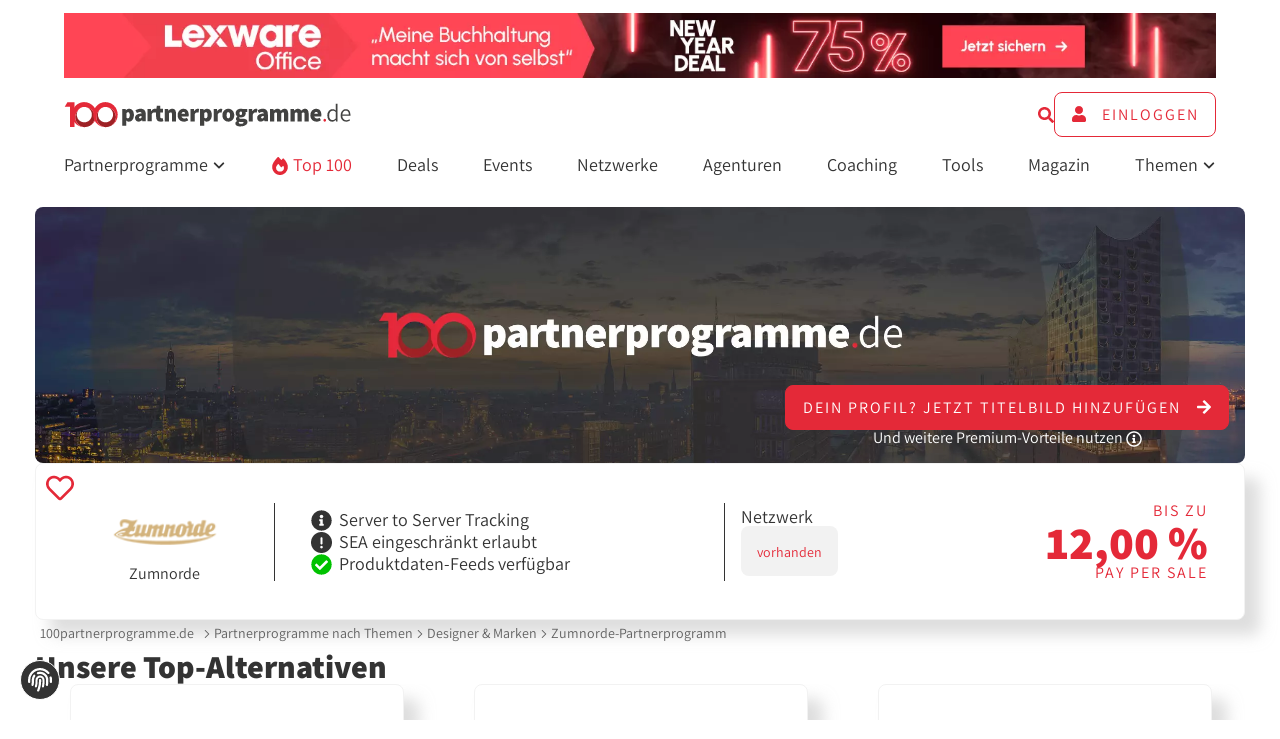

--- FILE ---
content_type: text/html; charset=UTF-8
request_url: https://www.100partnerprogramme.de/p/zumnorde-8301/
body_size: 21317
content:
<!DOCTYPE html>
<html lang="de"> <head>
<title>Zumnorde-Partnerprogramm - bis zu 12,00 % Pay per Sale</title> <meta name="description" content="✓ Zumnorde-Partnerprogramm ✓ Verdiene als Affiliate mit dem Zumnorde-Partnerprogramm Geld. Provision: 12,00 % Pay per Sale ✓ Jetzt anmelden und direkt bewerben ↗️"> <meta name="robots" content="index, follow" /> <meta charset="utf-8">
<meta name="viewport" content="width=device-width, initial-scale=1, maximum-scale=5"> <link rel="canonical" href="https://www.100partnerprogramme.de/p/zumnorde-8301/">
<link rel="icon" type="image/x-icon" href="/uploads/favicon.ico" /> 
<link rel="preconnect dns-prefetch" href="//www.100partnerprogramme.de"> <link rel="preconnect dns-prefetch" href="https://www.google-analytics.com">
<link rel="preconnect dns-prefetch" href="https://www.googletagmanager.com"> 
<link rel="preload" href="/uploads/assistant-v19-latin-500.woff2" as="font" type="font/woff2" crossorigin="anonymous">
<link rel="preload" href="/uploads/assistant-v19-latin-regular.woff2" as="font" type="font/woff2" crossorigin="anonymous">
<link rel="preload" href="/uploads/assistant-v19-latin-700.woff2" as="font" type="font/woff2" crossorigin="anonymous">
<link rel="preload" href="/uploads/assistant-v19-latin-800.woff2" as="font" type="font/woff2" crossorigin="anonymous">
<link rel="preload" href="/less/c62a312a/core.css" as="style">
<link rel="preload" href="/script/660f24f2/libraries.js" as="script">
<link rel="preload" href="/script/0d80c059/core.js" as="script">
<script nonce="XTY2TJpeK2pyoozjCPiJi5lNNC6" async>

    // Global Sys-Object

    var sys = sys || new Object;

    // Await

    sys.isLoaded = sys.isLoaded || new Array;

    sys.await = (name, callback) => {

        let timestamp = Date.now().toString();

        let interval = setInterval(() => {

            if (typeof (sys[ name ]) !== 'undefined') {
                sys.isLoaded.push(name);
                callback();
            }

            if (sys.isLoaded.includes(name) === true) {
                clearInterval(interval);
                return;
            }

        }, 1000);

    };

    // Properties

    sys.dataset         = sys.dataset || new Object;
    sys.class           = new Object;
    sys.form            = sys.form || new Object;
    sys.header          = sys.header || new Object;
    sys.misc            = sys.misc || new Object;
    sys.main            = sys.main || new Object;
    sys.splittest       = sys.splittest || new Object;
    sys.intern          = 'no';
    sys.debug           = "";
    sys.whitelabel          = false;
    sys.main.device         = window.matchMedia("only screen and (max-width: 760px)").matches ? 'mobile' : 'desktop';
    sys.main.host           = 'https://www.100partnerprogramme.de';
    sys.main.path           = '/p/zumnorde-8301/';
    sys.main.url            = '/p/zumnorde-8301/';
    sys.main.root_id        = '121';
    sys.main.system_message = '';
        sys.main.whitelabel     = sys.whitelabel;

            
        
     
    sys.misc.sh   = '69106';

    
        
    
        sys.misc.formal = 'no';
    
    

    sys.consent = new Object;

    sys.consent = {
        marketing: false,
        stats: false,
        tech : false    };

    

    

    sys.trackingData = new Object;

    
    
        
    
        
    
        
    
        
    
        
    
        
    
        
    
        
    
        
    
        
    
        
    
        
    
        
    
        
    
        
    
        
    
        
    
        
    
        
    
        
    
        
    
        
    
    

//     sys.cookie.set('tracking_id');
    sys.customAnalyticsParams = new Object;

    
    

    

    sys.scripts         = sys.scripts || new Object;

    

    

    

    

    sys.customer            = sys.customer || new Object;

    sys.customer.chatToken  = null;
    sys.customer.id         = null;

    
    

</script> <script nonce="f5XLrNJoMY51ftU2Wkp1AC8SpyE" type="text/javascript" defer>
            var _btNoJquery = true;
            var _etr = { eoBlocked:true };
        </script> <script nonce="eDvwpVVvnUorHZ7GYNrcymHd0GR" id="_etLoader"
                type="text/javascript"
                charset="UTF-8"
                data-block-cookies="true"
                data-respect-dnt="true"
                data-secure-code="3sswBV"
                src="//code.etracker.com/code/e.js"
               
                defer
                >
        </script>
<meta property="og:type" content="article">
<meta property="og:url" content="https://www.100partnerprogramme.de/p/zumnorde-8301/">
<meta property="og:site_name" content="100partnerprogramme.de">
<meta property="og:locale" content="de_DE"> <meta property="og:title" content="Zumnorde im Affiliate-Check"> <meta property="og:description" content="Auf 100partnerprogramme.de erfährst du, wie Zumnorde als Partnerprogramm abschneidet und bekommst Informationen über Provisionen, Werbemittel & Co."> <meta property="og:image" content="https://www.100partnerprogramme.de/uploads/81af8939/facebook-share.jpg">
<meta property="og:image:width" content="1200">
<meta property="og:image:height" content="627"> <link rel="stylesheet" type="text/css" href="/less/c62a312a/core.css" media="screen"></head> <body class="body body--flex"> 
<header id="masthead" class="d-none@print">
<div class="masthead inset--top-md container--xl inset--x-md inset--x-lg@min-lg inset--x-xl@min-xl sh-none p-rel" id="masthead"> 
<aside data-uts-object-type="display_ad"
data-uts-object-id="16326"
data-uts-on-view="display_ad_view"
data-uts-on-click="display_ad_click"
data-uts-on-intersection="display_ad_intersection"
data-uts-dimensions='[ "lexware.de", "Kfz Hauptsaison 2024", "header_980x90" ]'
class="inset--x-auto inset--bottom-md inset--bottom-none@min-lg"
style="height: auto;max-width:1600px"
> <form data-prg="stuaahstCR" method="post" action="/prg-inogszxedaicmejgqkga/" class="prg-link" target="_blank" title="lexware.de"><input type="hidden" name="href" value="https://www.100partnerprogramme.de/p/lexoffice-de-15901/"><input type="hidden" name="hash" value="36eed5281a7eff07d5f25ddb398b7a92246cf9e2"> <img template="Template | Bilder" alt="lexware.de" class="inset--x-auto" src="/uploads/lexware-newyeardeal1600x90.png" width="1600" height="90" />
</form>
</aside> <div class="masthead__bar stack stack--inline stack--gap-lg stack--inline stack--no-wrap jc-between ai-center inset--y-md inset--y-none@min-lg inset--x-none@min-lg"> 
<div class="d-none@min-lg">
<div class="masthead__icon inset--y-none" data-toggle-listener="masthead-nav" data-toggle-type="slideToggle">
<div class="hamburger-menu" data-hamburger-menu-element="masthead" data-hamburger-menu-listener="masthead">
<span></span>
<span></span>
<span></span>
</div> </div>
</div> 
<div class="ta-center ta-left@min-md">
<script nonce="VXxEqeLGotsbvAjDYU5WGnjg52F" type="application/ld+json">
                                    {
                                      "@context": "https://schema.org",
                                      "@type": "Organization",
                                      "url": "https://www.100partnerprogramme.de",
                                      "logo": "/uploads/100pp-logo.svg"
                                    }
                        </script>
<a class="d-none d-block@min-lg" href="/" title="">
<img 
src="[data-uri]"
data-lazy="/uploads/100pp-logo.svg"
width="220"
height="52"
alt="100PP Logo"
class="masthead__logo w-100"
> </a>
<a class="d-none@min-lg" href="/" title="">
<img 
src="[data-uri]"
data-lazy="/uploads/100pp-logo-color-white.svg"
width="220"
height="52"
alt="100partnerprogramme.de Logo"
class="masthead__logo w-100"
> </a>
</div> 
<div class="d-none@min-lg ta-right">
<a class="masthead__icon inset--y-none" data-modal="login">
<svg class="icon" >
<use href="#user-circle-solid"></use>
</svg>
</a>
</div> 
<div class="d-none d-flex@min-lg inset--y-md stack stack--inline stack--no-wrap stack--gap-lg jc-flex-end ai-center w-100"> <form action="/suche/" method="GET" class="form p-rel w-100 d-none-soft" data-search-form>
<div class="stack stack--inline stack--no-wrap ai-center w-100">
<div class="form__input w-100">
<input type="text" name="q" class="w-100 fs-md" placeholder="Durchsuche...">
</div>
<div data-search-submit>
<svg class="icon icon--baseline c-primary" >
<use href="#arrow-right-regular"></use>
</svg>
</div>
</div> </form> <a data-search-toggle>
<svg class="icon c-primary" >
<use href="#search-solid"></use>
</svg>
</a> <a class="btn btn--ghost h-100 ws-nowrap" data-modal="login">
<svg class="icon inset--right icon--baseline" >
<use href="#user-solid"></use>
</svg>
Einloggen
</a> </div> </div> <ul class="nav d-none d-flex@min-lg list list--style-none stack stack--inline stack--gap-between inset-bottom--md">
<li class="p-rel inset--bottom-md" data-toggle-hover="subnav" data-toggle-listener="subnav-Partnerprogramme" data-toggle-type="toggle">
<span>
Partnerprogramme
<svg class="icon icon--baseline fs-xs" >
<use href="#angle-down-solid"></use>
</svg>
</span>
<div class="toggle d-none-soft toggle-pos--left" data-toggle-target="subnav-Partnerprogramme">
<ul class="stack stack--gap-md list--style-none">
<li>
<a href="/partnerprogramme/" class="ls-md fs-sm tt--upper">
Alle Partnerprogramme
<svg class="icon icon--baseline" >
<use href="#arrow-right-regular"></use>
</svg>
</a>
</li>
<li>
<a href="/neustarts/" class="ls-md fs-sm tt--upper">
Neustarts
<svg class="icon icon--baseline" >
<use href="#arrow-right-regular"></use>
</svg>
</a>
</li>
<li>
<a href="/themen/" class="ls-md fs-sm tt--upper">
Themen
<svg class="icon icon--baseline" >
<use href="#arrow-right-regular"></use>
</svg>
</a>
</li>
</ul>
</div>
</li>
<li class="p-rel inset--bottom-md">
<a href="/top-100/" class="d-block c-primary">
<svg class="icon" >
<use href="#fire-solid"></use>
</svg>
Top 100
</a>
</li>
<li class="p-rel inset--bottom-md">
<a href="/affiliate-marketing/deals/" class="d-block ">
Deals
</a>
</li>
<li class="p-rel inset--bottom-md">
<a href="/affiliate-marketing/events/" class="d-block ">
Events
</a>
</li>
<li class="p-rel inset--bottom-md">
<a href="/affiliate-netzwerke/" class="d-block ">
Netzwerke
</a>
</li>
<li class="p-rel inset--bottom-md">
<a href="/affiliate-agenturen/" class="d-block ">
Agenturen
</a>
</li>
<li class="p-rel inset--bottom-md">
<a href="/coaching/" class="d-block ">
Coaching
</a>
</li>
<li class="p-rel inset--bottom-md">
<a href="/affiliate-marketing/tools/" class="d-block ">
Tools
</a>
</li>
<li class="p-rel inset--bottom-md">
<a href="/magazin/" class="d-block ">
Magazin
</a>
</li>
<li class="p-rel inset--bottom-md" data-toggle-hover="subnav" data-toggle-listener="subnav-Themen" data-toggle-type="toggle">
<span>
Themen
<svg class="icon icon--baseline fs-xs" >
<use href="#angle-down-solid"></use>
</svg>
</span>
<div class="toggle d-none-soft toggle-pos--right" data-toggle-target="subnav-Themen">
<ul class="stack stack--gap-md list--style-none">
<li>
<a href="/affiliate-marketing/" class="ls-md fs-sm tt--upper">
Affiliate-Marketing
<svg class="icon icon--baseline" >
<use href="#arrow-right-regular"></use>
</svg>
</a>
</li>
<li>
<a href=" /online-geld-verdienen/" class="ls-md fs-sm tt--upper">
Online Geld verdienen
<svg class="icon icon--baseline" >
<use href="#arrow-right-regular"></use>
</svg>
</a>
</li>
<li>
<a href="/influencer-marketing/" class="ls-md fs-sm tt--upper">
Influencer-Marketing
<svg class="icon icon--baseline" >
<use href="#arrow-right-regular"></use>
</svg>
</a>
</li>
<li>
<a href="/seo/" class="ls-md fs-sm tt--upper">
SEO
<svg class="icon icon--baseline" >
<use href="#arrow-right-regular"></use>
</svg>
</a>
</li>
</ul>
</div>
</li>
</ul> 
<nav class="nav--mobile d-none-soft inset--bottom-md" data-toggle-target="masthead-nav">
<ul class="list list--style-none stack stack--gap-md br-sm inset--md bgc-black">
<li class="bb-sm bc-primary inset--bottom-sm" data-toggle-hover="subnav" data-toggle-listener="subnav-Partnerprogramme" data-toggle-type="toggle">
<span class="c-white ls-md tt--upper">
Partnerprogramme
</span>
<div class="toggle d-none-soft" data-toggle-target="subnav-Partnerprogramme">
<ul class="stack stack--gap-md list--style-none inset--left-md inset--top-sm">
<li>
<a href="/partnerprogramme/" class="ls-md fs-sm tt--upper c-white">
Alle Partnerprogramme
<svg class="icon icon--baseline" >
<use href="#arrow-right-regular"></use>
</svg>
</a>
</li>
<li>
<a href="/neustarts/" class="ls-md fs-sm tt--upper c-white">
Neustarts
<svg class="icon icon--baseline" >
<use href="#arrow-right-regular"></use>
</svg>
</a>
</li>
<li>
<a href="/themen/" class="ls-md fs-sm tt--upper c-white">
Themen
<svg class="icon icon--baseline" >
<use href="#arrow-right-regular"></use>
</svg>
</a>
</li>
</ul>
</div>
</li>
<li class="bb-sm bc-primary inset--bottom-sm">
<a class="c-white d-block tt--upper ls-md" href="/top-100/">
Top 100
</a>
</li>
<li class="bb-sm bc-primary inset--bottom-sm">
<a class="c-white d-block tt--upper ls-md" href="/affiliate-marketing/deals/">
Deals
</a>
</li>
<li class="bb-sm bc-primary inset--bottom-sm">
<a class="c-white d-block tt--upper ls-md" href="/affiliate-marketing/events/">
Events
</a>
</li>
<li class="bb-sm bc-primary inset--bottom-sm">
<a class="c-white d-block tt--upper ls-md" href="/affiliate-netzwerke/">
Netzwerke
</a>
</li>
<li class="bb-sm bc-primary inset--bottom-sm">
<a class="c-white d-block tt--upper ls-md" href="/affiliate-agenturen/">
Agenturen
</a>
</li>
<li class="bb-sm bc-primary inset--bottom-sm">
<a class="c-white d-block tt--upper ls-md" href="/coaching/">
Coaching
</a>
</li>
<li class="bb-sm bc-primary inset--bottom-sm">
<a class="c-white d-block tt--upper ls-md" href="/affiliate-marketing/tools/">
Tools
</a>
</li>
<li class="bb-sm bc-primary inset--bottom-sm">
<a class="c-white d-block tt--upper ls-md" href="/magazin/">
Magazin
</a>
</li>
<li class="" data-toggle-hover="subnav" data-toggle-listener="subnav-Themen" data-toggle-type="toggle">
<span class="c-white ls-md tt--upper">
Themen
</span>
<div class="toggle d-none-soft" data-toggle-target="subnav-Themen">
<ul class="stack stack--gap-md list--style-none inset--left-md inset--top-sm">
<li>
<a href="/affiliate-marketing/" class="ls-md fs-sm tt--upper c-white">
Affiliate-Marketing
<svg class="icon icon--baseline" >
<use href="#arrow-right-regular"></use>
</svg>
</a>
</li>
<li>
<a href=" /online-geld-verdienen/" class="ls-md fs-sm tt--upper c-white">
Online Geld verdienen
<svg class="icon icon--baseline" >
<use href="#arrow-right-regular"></use>
</svg>
</a>
</li>
<li>
<a href="/influencer-marketing/" class="ls-md fs-sm tt--upper c-white">
Influencer-Marketing
<svg class="icon icon--baseline" >
<use href="#arrow-right-regular"></use>
</svg>
</a>
</li>
<li>
<a href="/seo/" class="ls-md fs-sm tt--upper c-white">
SEO
<svg class="icon icon--baseline" >
<use href="#arrow-right-regular"></use>
</svg>
</a>
</li>
</ul>
</div>
</li>
</ul>
</nav> </div>
</header> 
<main class="stack stack--gap-md p-rel"> <div class="pp-test d-none"> 
2
4
</div> <div class="container--lg inset--x-lg@min-lg stack stack--gap-flow-md pp-article pp-detail--not-visible inset--top-md" id="program_infos"> 
<div class="stack stack--gap-md">
<div class="p-rel stack stack--gap-md img--coverimage">
<div class="p-rel teaser-fallback">
<img 
src="[data-uri]"
data-lazy="/uploads/detail-teaser-fallback.jpg"
width="2400"
height="500"
alt="Teaser - 100partnerprogramme.de"
class="teaser-fallback__img br-sm"
> <div class="d-none d-flex@min-md p-abs stack stack--gap-sm ta-center teaser-fallback__premium-info" data-modal="werbung-info" data-modal-params="object_key=premium&object_type=">
<span class="btn btn--primary inset--x-auto">
Dein Profil? <span class="d-none d-inline@min-md">Jetzt </span>Titelbild hinzufügen
<svg class="icon c-white icon--baseline" >
<use href="#arrow-right-solid"></use>
</svg>
</span>
<span class="d-none d-block@min-md c-white">
Und weitere Premium-Vorteile nutzen
<svg class="icon" >
<use href="#info-circle-regular"></use>
</svg>
</span>
</div>
</div>
<div class="d-none@min-md btn btn--secondary w-100 ta-center" data-modal="werbung-info" data-modal-params="object_key=premium&object_type=">
Dein Profil? <span class="d-inline-block d-inline@min-md">Jetzt Titelbild hinzufügen</span>
<svg class="icon c-primary icon--baseline" >
<use href="#arrow-right-solid"></use>
</svg>
</div> 
</div> 
<div class="pp-list-result">
<section class="tile w-100 pp__result b-sm"> <div class="tile__body"> <div class="tooltip__wrapper bookmark" data-tooltip-position="top" data-tooltip-mobileposition="right" data-prevent-default>
<span class="bookmark__icon">
<svg class="icon icon--baseline" >
<use href="#heart-regular"></use>
</svg>
</span>
<span class="tooltip top">
<p class="text ta-center">
Diese Funktion erfordert ein Affiliate-Konto. <span data-modal="registrieren">Jetzt registrieren</span>
</p>
</span>
</div>
<div class="grid grid--template-full grid--template-sidebar-sm-left@min-md grid--template-sidebar-xs-left@min-lg grid--gap-md grid--gap-lg@min-md ai-center"> <div class="stack ai-center"> <div class="stack stack--gap-sm ai-center ta-center pp-list-result__logo-container pp-list-result__logo-container--list p-rel"> 
<img class="pp-list-result__logo" data-lazy="/filestore/logos/program/zumnorde-8301.png" src="[data-uri]" alt="Zumnorde Partnerprogramm" height="auto" width="200">
<span class="lh--headline line-clamp line-clamp-2">
Zumnorde
</span>
</div> </div> 
<div class="grid grid--template-full grid--template-pp-details@min-lg grid--gap-md grid--gap-lg@min-md ai-center"> 
<div class="pp__result--benefits inset--x-md@min-lg inset--x-lg@min-xl h-100 stack jc-center ai-center ai-flex-start@min-lg">
<ul class="grid grid--template-full grid--template--half@min-md grid--template-full@min-lg list list--has-icons fs-md stack--gap-md ta-left">
<li>
<svg class="icon c-text icon--baseline" >
<use href="#info-circle-solid"></use>
</svg>
Server to Server Tracking
</li>
<li>
<svg class="icon c-text icon--baseline" >
<use href="#circle-exclamation-solid"></use>
</svg>
SEA eingeschränkt erlaubt </li>
<li>
<svg class="icon c-positive icon--baseline" >
<use href="#check-circle-solid"></use>
</svg>
Produktdaten-Feeds verfügbar
</li>
</ul> </div> 
<div class="stack stack--gap-md fs-md ai-center ai-flex-start@min-lg">
<span>
Netzwerk </span>
<div class="stack stack--inline stack--gap-md">
<div class="br-sm bgc-grey stack ai-center jc-center inset--md">
<a href="#signup-72" data-smooth-scroll-difference="-1rem" class="anchor anchor--no-hover">
<span class="fs-xs">
vorhanden
</span>
</a>
</div>
</div>
</div>
<div class="inset--left-auto@min-lg stack stack--gap-sm ta-center ta-right@min-lg">
<a href="#produkte-und-provisionen" class="anchor anchor--no-hover stack stack--gap-sm">
<span class="tt--upper ls-md">
Bis zu
</span>
<span class="fw-extrabold fs-xxl ws-nowrap">
12,00 %
</span>
<span class="tt--upper ls-md">
Pay per Sale
</span> 
</a>
</div>
</div> </div> </div> </section>
</div>
</div> 
<div class="p-rel breadcrumb-wrapper bgc-white-opacity-hard" id="#breadcrumb"> <div class=" c-interactive stack stack--inline stack--no-wrap stack--gap-md"> <nav data-tab-bar class=" tab-bar breadcrumb flex-grow-1 stack stack--inline stack--no-wrap ai-center" tabindex="-1"> <ul data-tab-bar-tabs class="list list--style-none tab-bar__tabs h-100 stack stack--inline stack--no-wrap ws-nowrap stack--gap-sm ai-center inset--x-none" aria-label="Breadcrumb"> 
<li class="unset inset--xs">
<a class="inset--y-md anchor--no-border" href="/" title="100partnerprogramme.de Startseite">
100partnerprogramme.de
</a>
</li> 
<svg class="icon" >
<use href="#chevron-right-regular"></use>
</svg>
<li> <a class="inset--y-md anchor--no-border" href="/themen/" title="Partnerprogramme nach Themen">
Partnerprogramme nach Themen
</a> 
</li> 
<svg class="icon" >
<use href="#chevron-right-regular"></use>
</svg>
<li> <a class="inset--y-md anchor--no-border" href="/thema/designer-marken/" title="Designer &amp; Marken">
Designer &amp; Marken
</a> 
</li> 
<svg class="icon" >
<use href="#chevron-right-regular"></use>
</svg>
<li class="inset--right-md">
Zumnorde-Partnerprogramm
</li> 
</ul> <div class="tab-bar__prev" data-tab-bar-trigger="left">
<svg class="icon" >
<use href="#chevron-left-solid"></use>
</svg>
</div> <div class="tab-bar__next" data-tab-bar-trigger="right">
<svg class="icon" >
<use href="#chevron-right-solid"></use>
</svg>
</div> </nav>
</div> 
</div> 
<section>
<span class="h2">
Unsere Top-Alternativen
</span>
<div class="cross-slider">
<a
href="/p/humanic-net-de/"
title="HUMANIC DE Partnerprogramm"
class="pp__result pp-grid-result anchor--no-hover c-text stack stack--gap-sm p-rel inset--x-lg inset--bottom-lg inset--bottom-md@min-lg"
data-uts-object-type="program"
data-uts-object-id="7154"
data-uts-object-label="HUMANIC DE"
data-uts-on-click="crosselling_click"
data-uts-dimensions='[ "program", "-", "standard" ]'
>
<div class="tile tile__body ta-center h-100"> <div class="pp-grid-result__logo-container d-flex jc-center ai-center">
<img class="pp-grid-result__logo" data-lazy="/filestore/logos/program/humanic-net-de.png" src="[data-uri]" alt="HUMANIC DE Partnerprogramm" height="55" width="160">
</div> <span class="fw-bold fs-md">
HUMANIC DE
</span> <ul class="list list--has-icons fs-md as-center">
<li>
<svg class="icon c-text icon--baseline" >
<use href="#info-circle-solid"></use>
</svg>
Server to Server Tracking
</li>
</ul> 
<button class="btn btn--secondary stack stack--gap-md inset--y-md inset--x-sm ai-center">
<span class="fw-extrabold fs-lg d-block">
Bis zu 7,00 %
</span>
<span class="fs-sm tt--upper ls-md">
Pay per Sale
<svg class="icon icon--baseline c-primary" >
<use href="#arrow-right-regular"></use>
</svg>
</span>
</button> </div>
</a>
<a
href="/p/outletcity-com-14512/"
title="Outletcity.com Partnerprogramm"
class="pp__result pp-grid-result anchor--no-hover c-text stack stack--gap-sm p-rel inset--x-lg inset--bottom-lg inset--bottom-md@min-lg"
data-uts-object-type="program"
data-uts-object-id="14512"
data-uts-object-label="Outletcity.com"
data-uts-on-click="crosselling_click"
data-uts-dimensions='[ "program", "-", "standard" ]'
>
<div class="tile tile__body ta-center h-100"> <div class="pp-grid-result__logo-container d-flex jc-center ai-center">
<img class="pp-grid-result__logo" data-lazy="/filestore/logos/program/outletcity-com-14512.jpg" src="[data-uri]" alt="Outletcity.com Partnerprogramm" height="55" width="160">
</div> <span class="fw-bold fs-md">
Outletcity.com
</span> <ul class="list list--has-icons fs-md as-center">
<li>
<svg class="icon c-text icon--baseline" >
<use href="#info-circle-solid"></use>
</svg>
Server to Server Tracking
</li>
</ul> 
<button class="btn btn--secondary stack stack--gap-md inset--y-md inset--x-sm ai-center">
<span class="fw-extrabold fs-lg d-block">
Bis zu 12,00 %
</span>
<span class="fs-sm tt--upper ls-md">
Pay per Sale
<svg class="icon icon--baseline c-primary" >
<use href="#arrow-right-regular"></use>
</svg>
</span>
</button> </div>
</a>
<a
href="/p/joop-com-15343/"
title="JOOP! DACH Partnerprogramm"
class="pp__result pp-grid-result anchor--no-hover c-text stack stack--gap-sm p-rel inset--x-lg inset--bottom-lg inset--bottom-md@min-lg"
data-uts-object-type="program"
data-uts-object-id="15343"
data-uts-object-label="JOOP! DACH"
data-uts-on-click="crosselling_click"
data-uts-dimensions='[ "program", "-", "standard" ]'
>
<div class="tile tile__body ta-center h-100"> <div class="pp-grid-result__logo-container d-flex jc-center ai-center">
<img class="pp-grid-result__logo" data-lazy="/filestore/logos/program/joop-com-15343.gif" src="[data-uri]" alt="JOOP! DACH Partnerprogramm" height="55" width="160">
</div> <span class="fw-bold fs-md">
JOOP! DACH
</span> <ul class="list list--has-icons fs-md as-center">
<li>
<svg class="icon c-text icon--baseline" >
<use href="#info-circle-solid"></use>
</svg>
Server to Server Tracking
</li>
</ul> 
<button class="btn btn--secondary stack stack--gap-md inset--y-md inset--x-sm ai-center">
<span class="fw-extrabold fs-lg d-block">
Bis zu 9,00 %
</span>
<span class="fs-sm tt--upper ls-md">
Pay per Sale
<svg class="icon icon--baseline c-primary" >
<use href="#arrow-right-regular"></use>
</svg>
</span>
</button> </div>
</a>
<a
href="/p/windsor-de-15562/"
title="windsor. DACH Partnerprogramm"
class="pp__result pp-grid-result anchor--no-hover c-text stack stack--gap-sm p-rel inset--x-lg inset--bottom-lg inset--bottom-md@min-lg"
data-uts-object-type="program"
data-uts-object-id="15562"
data-uts-object-label="windsor. DACH"
data-uts-on-click="crosselling_click"
data-uts-dimensions='[ "program", "-", "standard" ]'
>
<div class="tile tile__body ta-center h-100"> <div class="pp-grid-result__logo-container d-flex jc-center ai-center">
<img class="pp-grid-result__logo" data-lazy="/filestore/logos/program/windsor-de-15562.png" src="[data-uri]" alt="windsor. DACH Partnerprogramm" height="55" width="160">
</div> <span class="fw-bold fs-md">
windsor. DACH
</span> <ul class="list list--has-icons fs-md as-center">
<li>
<svg class="icon c-text icon--baseline" >
<use href="#info-circle-solid"></use>
</svg>
Server to Server Tracking
</li>
</ul> 
<button class="btn btn--secondary stack stack--gap-md inset--y-md inset--x-sm ai-center">
<span class="fw-extrabold fs-lg d-block">
Bis zu 9,00 %
</span>
<span class="fs-sm tt--upper ls-md">
Pay per Sale
<svg class="icon icon--baseline c-primary" >
<use href="#arrow-right-regular"></use>
</svg>
</span>
</button> </div>
</a>
<a
href="/p/marc-o-polo-de-16672/"
title="Marc O&#039;Polo DE Partnerprogramm"
class="pp__result pp-grid-result anchor--no-hover c-text stack stack--gap-sm p-rel inset--x-lg inset--bottom-lg inset--bottom-md@min-lg"
data-uts-object-type="program"
data-uts-object-id="16672"
data-uts-object-label="Marc O&#039;Polo DE"
data-uts-on-click="crosselling_click"
data-uts-dimensions='[ "program", "-", "standard" ]'
>
<div class="tile tile__body ta-center h-100"> <div class="pp-grid-result__logo-container d-flex jc-center ai-center">
<img class="pp-grid-result__logo" data-lazy="/filestore/logos/program/marc-o-polo-de-16672.png" src="[data-uri]" alt="Marc O&#039;Polo DE Partnerprogramm" height="55" width="160">
</div> <span class="fw-bold fs-md">
Marc O&#039;Polo DE
</span> <ul class="list list--has-icons fs-md as-center">
<li>
<svg class="icon c-text icon--baseline" >
<use href="#info-circle-solid"></use>
</svg>
Server to Server Tracking
</li>
</ul> 
<button class="btn btn--secondary stack stack--gap-md inset--y-md inset--x-sm ai-center">
<span class="fw-extrabold fs-lg d-block">
Bis zu 10,00 %
</span>
<span class="fs-sm tt--upper ls-md">
Pay per Sale
<svg class="icon icon--baseline c-primary" >
<use href="#arrow-right-regular"></use>
</svg>
</span>
</button> </div>
</a>
</div>
</section>
<div class="grid grid--template-full grid--template-sidebar-right@min-md grid--gap-md"> <div class="stack stack--gap-flow-md"> <div class="bgc-grey br-lg inset--md inset--lg@min-md stack stack--gap-ml">
<h1 class="h2">
Zumnorde-Partnerprogramm
</h1> <blockquote class="f-blur">
<div class="stack stack--gap-md">
Anspruchsvoll und individuell – Zumnorde bietet eine einzigartige Auswahl an hochwertigen Schuhen und Accessoires. Der engagierte Service mit exklusivem Fachverstand sowie das stilvolle Ambiente runden das Shoppingerlebnis ab – immer mit den Kund*innen im Mittelpunkt unserer Arbeit. Getrieben von höchsten Ansprüchen selektiert Zumnorde nach Qualität, Nachhaltigkeit und modischem Anspruch, damit ein Produkt angeboten werden kann, welches den Preis wert ist. Zumnorde verkauft hochwertige Premium Mode. Produktportfolio
Das Sortiment umfasst Schuhe von über 400 hochwertigen Marken. Von modischen Slippern, über Schnürschuhe zu gemütlichen Sneakern, Boots oder Sandalen - bei Zumnorde finden Sie den passenden Schuh! Darüber hinaus wird durch das vielfältige Angebot an perfekt abgestimmten Accessoires Ihr Outfit komplettiert. 
</div>
</blockquote>
</div>
<section id="allgemeine-informationen" class="bgc-grey br-lg inset--md inset--lg@min-md">
<div class="stack stack--gap-ml f-blur">
<h2>
Überblick
</h2>
<div class="grid grid--template-full grid--template-half@min-sm grid--gap-md ai-center fw-bold fs-md"> 
<label>
Programmstart
</label>
<span itemprop="foundingDate" class="ta-right@min-sm">
13. Februar 2023
</span> <hr class="grid__child--full bc-primary">
<label>
Zuletzt geupdatet
</label>
<span itemprop="foundingDate" class="ta-right@min-sm">
15. August 2025
</span> <hr class="grid__child--full bc-primary">
<label>
Webseite für Endkunden
</label> 
<span class="ta-right@min-sm word-break-word">
<form data-prg="stB1VRfKEK" method="post" action="/prg-inogszxedaicmejgqkga/" target="_blank"><input type="hidden" name="href" value="https://www.zumnorde.de/"><input type="hidden" name="hash" value="5943af4cddec4caef8dcf8c1c160e7bd4c54c1c7"> https://www.zumnorde.de/
</form> </span> 
<hr class="grid__child--full bc-primary"> <div class="grid__child--full stack stack--gap-md">
<label>
Kategorien
</label>
<div class="stack stack--inline stack--gap-tag-group">
<a class="bgc-white c-primary ls-md inset--md br-lg fw-regular tt--upper fs-sm" href="/thema/designer-marken/" title="Designer &amp; Marken Partnerprogramme">
Designer &amp; Marken 
<svg class="icon icon--baseline" >
<use href="#arrow-right-light"></use>
</svg>
</a>
<a class="bgc-white c-primary ls-md inset--md br-lg fw-regular tt--upper fs-sm" href="/thema/mode-accessoires/" title="Mode &amp; Accessoires Partnerprogramme">
Mode &amp; Accessoires 
<svg class="icon icon--baseline" >
<use href="#arrow-right-light"></use>
</svg>
</a>
<a class="bgc-white c-primary ls-md inset--md br-lg fw-regular tt--upper fs-sm" href="/thema/damenbekleidung/" title="Damenbekleidung Partnerprogramme">
Damenbekleidung 
<svg class="icon icon--baseline" >
<use href="#arrow-right-light"></use>
</svg>
</a>
<a class="bgc-white c-primary ls-md inset--md br-lg fw-regular tt--upper fs-sm" href="/thema/herrenbekleidung/" title="Herrenbekleidung Partnerprogramme">
Herrenbekleidung 
<svg class="icon icon--baseline" >
<use href="#arrow-right-light"></use>
</svg>
</a>
<a class="bgc-white c-primary ls-md inset--md br-lg fw-regular tt--upper fs-sm" href="/thema/luxusgueter/" title="Luxusgüter Partnerprogramme">
Luxusgüter 
<svg class="icon icon--baseline" >
<use href="#arrow-right-light"></use>
</svg>
</a>
<a class="bgc-white c-primary ls-md inset--md br-lg fw-regular tt--upper fs-sm" href="/thema/abend-brautmode/" title="Abend- &amp; Brautmode Partnerprogramme">
Abend- &amp; Brautmode 
<svg class="icon icon--baseline" >
<use href="#arrow-right-light"></use>
</svg>
</a>
</div>
</div> <hr class="grid__child--full bc-primary"> <div class="grid__child--full stack stack--gap-md">
<label>
Tracking
</label>
<div class="stack stack--inline stack--gap-tag-group">
<span class="bgc-white c-primary ls-md inset--md br-lg fw-regular tt--upper fs-sm">
Server to Server Tracking
</span>
</div>
</div> <hr class="grid__child--full bc-primary">
<div class="grid__child--full stack stack--gap-md">
<label>
Werbemittel
</label>
<div class="stack stack--inline stack--gap-tag-group">
<span class="bgc-white c-primary ls-md inset--md br-lg fw-regular tt--upper fs-sm">
Banner
</span>
<span class="bgc-white c-primary ls-md inset--md br-lg fw-regular tt--upper fs-sm">
Textlinks
</span>
<span class="bgc-white c-primary ls-md inset--md br-lg fw-regular tt--upper fs-sm">
Deeplinks
</span>
<span class="bgc-white c-primary ls-md inset--md br-lg fw-regular tt--upper fs-sm">
Logos
</span>
</div>
</div> <hr class="grid__child--full bc-primary">
<div class="grid__child--full stack stack--gap-md">
<label>
Produktdaten-Feeds
</label>
<div class="stack stack--inline stack--gap-tag-group">
<span class="bgc-white c-primary ls-md inset--md br-lg fw-regular tt--upper fs-sm">
XML
</span>
</div>
</div> <hr class="grid__child--full bc-primary"> <label>
Sofortige Freischaltung
</label>
<p class="ta-right@min-sm">
Nein
</p> <hr class="grid__child--full bc-primary"> <label>
Bearbeitungszeit
</label>
<p class="ta-right@min-sm">
Max. 60 Tage
</p> <hr class="grid__child--full bc-primary"> <label>
Tracking-Lifetime
</label>
<p class="ta-right@min-sm">
Session
</p> <hr class="grid__child--full bc-primary"> <label>
SEM erlaubt
</label>
<p class="ta-right@min-sm">
Eingeschränkt erlaubt
</p> <hr class="grid__child--full bc-primary"> <label>
SEM-Hinweise
</label>
<p class="ta-right@min-sm">
SEM Richtlinien
SEM ist nach Absprache erlaubt
keine Verwendung von „Zumnorde“ als Keyword, in Überschrift, Anzeigentext &amp; URL
keine Werbung mit „Schnäppchen“ oder ähnlichen Begriffen </p> <hr class="grid__child--full bc-primary"> 
<label>
Betreuende Agentur
</label>
<p class="ta-right@min-sm">
Projecter
</p> <hr class="grid__child--full bc-primary">
</div>
</div>
</section> <section id="produkte-und-provisionen" class="bgc-grey br-lg inset--md inset--lg@min-md">
<div class="stack stack--gap-ml f-blur">
<h2>
Produkte und Provisionen
</h2>
<div class="table-wrapper table-wrapper--scrollable">
<table class="table ta-center">
<thead>
<tr>
<th class="text-left bb-sm b--right-sm bc-primary">
Unsere Produkte
</th>
<th class="bb-sm b--right-sm bc-primary">
Provision
</th>
<th class="bb-sm bc-primary">
Vergütungsart
</th>
</tr>
</thead>
<tr>
<td class="text-left b--right-sm bc-primary bb-sm">
Standard
</td>
<td class="b--right-sm bc-primary bb-sm">
8,00 &#37;
</td>
<td class="bc-primary bb-sm">
Sale
</td>
</tr>
<tr>
<td class="text-left b--right-sm bc-primary bb-sm">
Shopping/CSS
</td>
<td class="b--right-sm bc-primary bb-sm">
10,00 &#37;
</td>
<td class="bc-primary bb-sm">
Sale
</td>
</tr>
<tr>
<td class="text-left b--right-sm bc-primary bb-sm">
Content &amp; Influencer
</td>
<td class="b--right-sm bc-primary bb-sm">
12,00 &#37;
</td>
<td class="bc-primary bb-sm">
Sale
</td>
</tr>
<tr>
<td class="text-left b--right-sm bc-primary">
Cashback
</td>
<td class="b--right-sm bc-primary">
4,00 &#37;
</td>
<td class="bc-primary">
Sale
</td>
</tr>
</table>
</div>
</div>
</section>
</div> 
<div>
<section class="stack stack--gap-md" id="netzwerk-anmeldungen">
<div class="stack stack--gap-md" data-sticky="sticky sticky--top"> <section class="tile tile__body">
<p>
Dieses Programm ist leider nicht bei 100partnerprogramme.de aktiv.
</p>
<span class="btn btn--secondary btn--disable ta-center" disabled>
Beim Netzwerk direkt verfügbar 
<svg class="icon c-primary icon--baseline" >
<use href="#arrow-right-solid"></use>
</svg>
</span>
</section>
</div> </section> </div> </div> 
<section id="aehnliche-partnerprogramme">
<div class="grid grid--template-full grid--template-half@min-md grid--gap-md ai-center"> <h2 class="h2 ta-center ta-left@min-md">
Ähnliche Partnerprogramme
</h2>
<div class="inset--left-auto@min-md d-flex">
<span class="d-none@min-md btn btn--ghost w-100 ta-center" data-modal="werbung-info" data-modal-params="object_type=program&type=top">
<svg class="icon inset--right icon--baseline" >
<use href="#bolt-solid"></use>
</svg>
Pushe dein Partnerprogramm
</span>
<span class="d-none d-flex@min-md btn btn--ghost ai-center jc-center inset--x-auto" data-modal="werbung-info" data-modal-params="object_type=program&type=top">
<svg class="icon inset--right icon--baseline" >
<use href="#bolt-solid"></use>
</svg>
Pushe dein Partnerprogramm
</span>
</div> 
</div> 
<a
href="/p/humanic-net-de/"
title="HUMANIC DE Partnerprogramm"
class="pp__result pp-list-result anchor--no-hover c-text stack stack--gap-sm p-rel"
data-program-item
data-program-id="7154"
>
<div class="stack stack--inline stack--gap-sm"> 
</div> 
<section class="tile w-100 pp__result tile--hover b-sm"> <div class="tile__body"> <div class="tooltip__wrapper bookmark" data-tooltip-position="top" data-tooltip-mobileposition="right" data-prevent-default>
<span class="bookmark__icon">
<svg class="icon icon--baseline" >
<use href="#heart-regular"></use>
</svg>
</span>
<span class="tooltip top">
<p class="text ta-center">
Diese Funktion erfordert ein Affiliate-Konto. <span data-modal="registrieren">Jetzt registrieren</span>
</p>
</span>
</div>
<div class="grid grid--template-full grid--template-sidebar-sm-left@min-md grid--template-sidebar-xs-left@min-lg grid--gap-md grid--gap-lg@min-md ai-center"> <div class="stack ai-center"> <div class="stack stack--gap-sm ai-center ta-center pp-list-result__logo-container pp-list-result__logo-container--list p-rel"> 
<img class="pp-list-result__logo" data-lazy="/filestore/logos/program/humanic-net-de.png" src="[data-uri]" alt="HUMANIC DE Partnerprogramm" height="auto" width="200">
<span class="lh--headline line-clamp line-clamp-2">
HUMANIC DE
</span>
</div> </div> 
<div class="grid grid--template-full grid--template-pp-details@min-lg grid--gap-md grid--gap-lg@min-md ai-center"> 
<div class="pp__result--benefits inset--x-md@min-lg inset--x-lg@min-xl h-100 stack jc-center ai-center ai-flex-start@min-lg">
<ul class="grid grid--template-full grid--template--half@min-md grid--template-full@min-lg list list--has-icons fs-md stack--gap-md ta-left">
<li class="pp-list-result__slogan d-none d-block@min-md" title="HUMANIC">
<svg class="icon c-text icon--baseline" >
<use href="#info-circle-solid"></use>
</svg>
HUMANIC
</li>
<li>
<svg class="icon c-text icon--baseline" >
<use href="#info-circle-solid"></use>
</svg>
Server to Server Tracking
</li>
<li>
<svg class="icon c-text icon--baseline" >
<use href="#times-circle-solid"></use>
</svg>
SEA nicht erlaubt </li>
<li>
<svg class="icon c-positive icon--baseline" >
<use href="#check-circle-solid"></use>
</svg>
Produktdaten-Feeds verfügbar
</li>
</ul> </div> 
<div class="stack stack--gap-md fs-md ai-center ai-flex-start@min-lg">
<span>
Netzwerk </span>
<div class="stack stack--inline stack--gap-md">
<div class="br-sm bgc-grey stack ai-center jc-center inset--md">
<span class="fs-xs">
vorhanden
</span>
</div>
</div>
</div>
<div class="inset--left-auto@min-lg stack stack--gap-sm ta-center ta-right@min-lg">
<span class="tt--upper ls-md">
Bis zu
</span>
<span class="fw-extrabold fs-xxl ws-nowrap">
7,00 %
</span>
<span class="tt--upper ls-md">
Pay per Sale
</span> </div>
</div> </div> </div> </section>
</a> 
<a
href="/p/outletcity-com-14512/"
title="Outletcity.com Partnerprogramm"
class="pp__result pp-list-result anchor--no-hover c-text stack stack--gap-sm p-rel"
data-program-item
data-program-id="14512"
>
<div class="stack stack--inline stack--gap-sm"> 
</div> 
<section class="tile w-100 pp__result tile--hover b-sm"> <div class="tile__body"> <div class="tooltip__wrapper bookmark" data-tooltip-position="top" data-tooltip-mobileposition="right" data-prevent-default>
<span class="bookmark__icon">
<svg class="icon icon--baseline" >
<use href="#heart-regular"></use>
</svg>
</span>
<span class="tooltip top">
<p class="text ta-center">
Diese Funktion erfordert ein Affiliate-Konto. <span data-modal="registrieren">Jetzt registrieren</span>
</p>
</span>
</div>
<div class="grid grid--template-full grid--template-sidebar-sm-left@min-md grid--template-sidebar-xs-left@min-lg grid--gap-md grid--gap-lg@min-md ai-center"> <div class="stack ai-center"> <div class="stack stack--gap-sm ai-center ta-center pp-list-result__logo-container pp-list-result__logo-container--list p-rel"> 
<img class="pp-list-result__logo" data-lazy="/filestore/logos/program/outletcity-com-14512.jpg" src="[data-uri]" alt="Outletcity.com Partnerprogramm" height="auto" width="200">
<span class="lh--headline line-clamp line-clamp-2">
Outletcity.com
</span>
</div> </div> 
<div class="grid grid--template-full grid--template-pp-details@min-lg grid--gap-md grid--gap-lg@min-md ai-center"> 
<div class="pp__result--benefits inset--x-md@min-lg inset--x-lg@min-xl h-100 stack jc-center ai-center ai-flex-start@min-lg">
<ul class="grid grid--template-full grid--template--half@min-md grid--template-full@min-lg list list--has-icons fs-md stack--gap-md ta-left">
<li class="pp-list-result__slogan d-none d-block@min-md" title="OUTLETCITY METZINGEN">
<svg class="icon c-text icon--baseline" >
<use href="#info-circle-solid"></use>
</svg>
OUTLETCITY METZINGEN
</li>
<li>
<svg class="icon c-positive icon--baseline" >
<use href="#check-circle-solid"></use>
</svg>
30 Tage
Cookie-Tracking
</li>
<li>
<svg class="icon c-text icon--baseline" >
<use href="#times-circle-solid"></use>
</svg>
SEA nicht erlaubt </li>
<li>
<svg class="icon c-text icon--baseline" >
<use href="#circle-exclamation-solid"></use>
</svg>
Keine Produktdaten-Feeds
</li>
</ul> </div> 
<div class="stack stack--gap-md fs-md ai-center ai-flex-start@min-lg">
<span>
Netzwerk </span>
<div class="stack stack--inline stack--gap-md">
<div class="br-sm bgc-grey stack ai-center jc-center inset--md">
<span class="fs-xs">
vorhanden
</span>
</div>
</div>
</div>
<div class="inset--left-auto@min-lg stack stack--gap-sm ta-center ta-right@min-lg">
<span class="tt--upper ls-md">
Bis zu
</span>
<span class="fw-extrabold fs-xxl ws-nowrap">
12,00 %
</span>
<span class="tt--upper ls-md">
Pay per Sale
</span> </div>
</div> </div> </div> </section>
</a> 
<a
href="/p/joop-com-15343/"
title="JOOP! DACH Partnerprogramm"
class="pp__result pp-list-result anchor--no-hover c-text stack stack--gap-sm p-rel"
data-program-item
data-program-id="15343"
>
<div class="stack stack--inline stack--gap-sm"> 
</div> 
<section class="tile w-100 pp__result tile--hover b-sm"> <div class="tile__body"> <div class="tooltip__wrapper bookmark" data-tooltip-position="top" data-tooltip-mobileposition="right" data-prevent-default>
<span class="bookmark__icon">
<svg class="icon icon--baseline" >
<use href="#heart-regular"></use>
</svg>
</span>
<span class="tooltip top">
<p class="text ta-center">
Diese Funktion erfordert ein Affiliate-Konto. <span data-modal="registrieren">Jetzt registrieren</span>
</p>
</span>
</div>
<div class="grid grid--template-full grid--template-sidebar-sm-left@min-md grid--template-sidebar-xs-left@min-lg grid--gap-md grid--gap-lg@min-md ai-center"> <div class="stack ai-center"> <div class="stack stack--gap-sm ai-center ta-center pp-list-result__logo-container pp-list-result__logo-container--list p-rel"> 
<img class="pp-list-result__logo" data-lazy="/filestore/logos/program/joop-com-15343.gif" src="[data-uri]" alt="JOOP! DACH Partnerprogramm" height="auto" width="200">
<span class="lh--headline line-clamp line-clamp-2">
JOOP! DACH
</span>
</div> </div> 
<div class="grid grid--template-full grid--template-pp-details@min-lg grid--gap-md grid--gap-lg@min-md ai-center"> 
<div class="pp__result--benefits inset--x-md@min-lg inset--x-lg@min-xl h-100 stack jc-center ai-center ai-flex-start@min-lg">
<ul class="grid grid--template-full grid--template--half@min-md grid--template-full@min-lg list list--has-icons fs-md stack--gap-md ta-left">
<li class="pp-list-result__slogan d-none d-block@min-md" title="Anspruchsvolles Design, kompromisslose Qualität und die Mischung aus Stilsicherheit, Modernität, Extravaganz, sowie ein Hauch von Sex Appeal macht jedes Teil unverwechselbar.">
<svg class="icon c-text icon--baseline" >
<use href="#info-circle-solid"></use>
</svg>
Anspruchsvolles Design, kompromisslose Qualität und die Mischung aus Stilsicherheit, Modernität, Extravaganz, sowie ein Hauch von Sex Appeal macht jedes Teil unverwechselbar.
</li>
<li>
<svg class="icon c-positive icon--baseline" >
<use href="#check-circle-solid"></use>
</svg>
30 Tage
Cookie-Tracking
</li>
<li>
<svg class="icon c-text icon--baseline" >
<use href="#circle-exclamation-solid"></use>
</svg>
SEA eingeschränkt erlaubt </li>
<li>
<svg class="icon c-positive icon--baseline" >
<use href="#check-circle-solid"></use>
</svg>
Produktdaten-Feeds verfügbar
</li>
</ul> </div> 
<div class="stack stack--gap-md fs-md ai-center ai-flex-start@min-lg">
<span>
Netzwerke </span>
<div class="stack stack--inline stack--gap-md">
<div class="br-sm bgc-grey stack ai-center jc-center inset--md">
<img src="[data-uri]" data-lazy="/filestore/logos/network/mcnism.png" alt="MCANISM" width="50" height="auto">
</div>
<div class="br-sm bgc-grey stack ai-center jc-center inset--md">
<span class="fs-xs">
vorhanden
</span>
</div>
</div>
</div>
<div class="inset--left-auto@min-lg stack stack--gap-sm ta-center ta-right@min-lg">
<span class="tt--upper ls-md">
Bis zu
</span>
<span class="fw-extrabold fs-xxl ws-nowrap">
9,00 %
</span>
<span class="tt--upper ls-md">
Pay per Sale
</span> </div>
</div> </div> </div> </section>
</a> 
<a
href="/p/windsor-de-15562/"
title="windsor. DACH Partnerprogramm"
class="pp__result pp-list-result anchor--no-hover c-text stack stack--gap-sm p-rel"
data-program-item
data-program-id="15562"
>
<div class="stack stack--inline stack--gap-sm"> 
</div> 
<section class="tile w-100 pp__result tile--hover b-sm"> <div class="tile__body"> <div class="tooltip__wrapper bookmark" data-tooltip-position="top" data-tooltip-mobileposition="right" data-prevent-default>
<span class="bookmark__icon">
<svg class="icon icon--baseline" >
<use href="#heart-regular"></use>
</svg>
</span>
<span class="tooltip top">
<p class="text ta-center">
Diese Funktion erfordert ein Affiliate-Konto. <span data-modal="registrieren">Jetzt registrieren</span>
</p>
</span>
</div>
<div class="grid grid--template-full grid--template-sidebar-sm-left@min-md grid--template-sidebar-xs-left@min-lg grid--gap-md grid--gap-lg@min-md ai-center"> <div class="stack ai-center"> <div class="stack stack--gap-sm ai-center ta-center pp-list-result__logo-container pp-list-result__logo-container--list p-rel"> 
<img class="pp-list-result__logo" data-lazy="/filestore/logos/program/windsor-de-15562.png" src="[data-uri]" alt="windsor. DACH Partnerprogramm" height="auto" width="200">
<span class="lh--headline line-clamp line-clamp-2">
windsor. DACH
</span>
</div> </div> 
<div class="grid grid--template-full grid--template-pp-details@min-lg grid--gap-md grid--gap-lg@min-md ai-center"> 
<div class="pp__result--benefits inset--x-md@min-lg inset--x-lg@min-xl h-100 stack jc-center ai-center ai-flex-start@min-lg">
<ul class="grid grid--template-full grid--template--half@min-md grid--template-full@min-lg list list--has-icons fs-md stack--gap-md ta-left">
<li class="pp-list-result__slogan d-none d-block@min-md" title="Wer windsor. trägt, schätzt Qualität und zeitgemäßen Stil.">
<svg class="icon c-text icon--baseline" >
<use href="#info-circle-solid"></use>
</svg>
Wer windsor. trägt, schätzt Qualität und zeitgemäßen Stil.
</li>
<li>
<svg class="icon c-positive icon--baseline" >
<use href="#check-circle-solid"></use>
</svg>
30 Tage
Cookie-Tracking
</li>
<li>
<svg class="icon c-text icon--baseline" >
<use href="#circle-exclamation-solid"></use>
</svg>
SEA eingeschränkt erlaubt </li>
<li>
<svg class="icon c-positive icon--baseline" >
<use href="#check-circle-solid"></use>
</svg>
Produktdaten-Feeds verfügbar
</li>
</ul> </div> 
<div class="stack stack--gap-md fs-md ai-center ai-flex-start@min-lg">
<span>
Netzwerke </span>
<div class="stack stack--inline stack--gap-md">
<div class="br-sm bgc-grey stack ai-center jc-center inset--md">
<img src="[data-uri]" data-lazy="/filestore/logos/network/mcnism.png" alt="MCANISM" width="50" height="auto">
</div>
<div class="br-sm bgc-grey stack ai-center jc-center inset--md">
<span class="fs-xs">
vorhanden
</span>
</div>
</div>
</div>
<div class="inset--left-auto@min-lg stack stack--gap-sm ta-center ta-right@min-lg">
<span class="tt--upper ls-md">
Bis zu
</span>
<span class="fw-extrabold fs-xxl ws-nowrap">
9,00 %
</span>
<span class="tt--upper ls-md">
Pay per Sale
</span> </div>
</div> </div> </div> </section>
</a> 
<a
href="/p/marc-o-polo-de-16672/"
title="Marc O&#039;Polo DE Partnerprogramm"
class="pp__result pp-list-result anchor--no-hover c-text stack stack--gap-sm p-rel"
data-program-item
data-program-id="16672"
>
<div class="stack stack--inline stack--gap-sm"> 
</div> 
<section class="tile w-100 pp__result tile--hover b-sm"> <div class="tile__body"> <div class="tooltip__wrapper bookmark" data-tooltip-position="top" data-tooltip-mobileposition="right" data-prevent-default>
<span class="bookmark__icon">
<svg class="icon icon--baseline" >
<use href="#heart-regular"></use>
</svg>
</span>
<span class="tooltip top">
<p class="text ta-center">
Diese Funktion erfordert ein Affiliate-Konto. <span data-modal="registrieren">Jetzt registrieren</span>
</p>
</span>
</div>
<div class="grid grid--template-full grid--template-sidebar-sm-left@min-md grid--template-sidebar-xs-left@min-lg grid--gap-md grid--gap-lg@min-md ai-center"> <div class="stack ai-center"> <div class="stack stack--gap-sm ai-center ta-center pp-list-result__logo-container pp-list-result__logo-container--list p-rel"> 
<img class="pp-list-result__logo" data-lazy="/filestore/logos/program/marc-o-polo-de-16672.png" src="[data-uri]" alt="Marc O&#039;Polo DE Partnerprogramm" height="auto" width="200">
<span class="lh--headline line-clamp line-clamp-2">
Marc O&#039;Polo DE
</span>
</div> </div> 
<div class="grid grid--template-full grid--template-pp-details@min-lg grid--gap-md grid--gap-lg@min-md ai-center"> 
<div class="pp__result--benefits inset--x-md@min-lg inset--x-lg@min-xl h-100 stack jc-center ai-center ai-flex-start@min-lg">
<ul class="grid grid--template-full grid--template--half@min-md grid--template-full@min-lg list list--has-icons fs-md stack--gap-md ta-left">
<li>
<svg class="icon c-positive icon--baseline" >
<use href="#check-circle-solid"></use>
</svg>
30 Tage
Cookie-Tracking
</li>
<li>
<svg class="icon c-text icon--baseline" >
<use href="#times-circle-solid"></use>
</svg>
SEA nicht erlaubt </li>
<li>
<svg class="icon c-positive icon--baseline" >
<use href="#check-circle-solid"></use>
</svg>
Produktdaten-Feeds verfügbar
</li>
</ul> </div> 
<div class="stack stack--gap-md fs-md ai-center ai-flex-start@min-lg">
<span>
Netzwerke </span>
<div class="stack stack--inline stack--gap-md">
<div class="br-sm bgc-grey stack ai-center jc-center inset--md">
<img src="[data-uri]" data-lazy="/filestore/logos/network/retailerwebnet.png" alt="retailAds" width="50" height="auto">
</div>
<div class="br-sm bgc-grey stack ai-center jc-center inset--md">
<span class="fs-xs">
vorhanden
</span>
</div>
</div>
</div>
<div class="inset--left-auto@min-lg stack stack--gap-sm ta-center ta-right@min-lg">
<span class="tt--upper ls-md">
Bis zu
</span>
<span class="fw-extrabold fs-xxl ws-nowrap">
10,00 %
</span>
<span class="tt--upper ls-md">
Pay per Sale
</span> </div>
</div> </div> </div> </section>
</a> <div class="ta-center">
<a class="btn btn--secondary" href="/thema/designer-marken/">
Alle Partnerprogramme aus der Kategorie "Designer &amp; Marken" ansehen
<svg class="icon c-primary icon--baseline" >
<use href="#arrow-right-solid"></use>
</svg>
</a>
</div>
</section> 
<div class="tile tile__body stack stack--gap-md">
<h2 class="h3">
Disclaimer
</h2>
<p>
Alle Angaben sind gewissenhaft recherchiert und zusammengestellt. Die Internet Allstars GmbH übernimmt jedoch keine Garantie und Haftung für die Aktualität, Vollständigkeit und Richtigkeit der bereitgestellten Informationen. 
</p>
</div> </div>
</main> 
<footer id="footer" class="inset--top-lg">
<div class="container-xl inset--x-md inset--x-lg@min-lg inset--x-xl@min-xl inset--bottom-md">
<div class="br-lg bgc-black of-hidden"> <div class="tile--newsletter inset--top-xl inset--bottom-xxl">
<div class="container-lg ta-center c-white stack stack--gap-md">
<h3 class="c-white fs-xxl">
Verpasse keine Partner&shy;programme!
</h3>
<p>
Abonniere jetzt unseren kostenlosen Newsletter und wir versorgen dich mit den besten Partnerprogrammen und aktuellen Insights der Branche!
</p>
<div data-form-target="newsletter" id="newsletter"> <form class="form stack stack--gap-md"
data-form-action="/p/zumnorde-8301/"
data-form-page="1"
data-form="newsletter"
method="POST"
enctype="multipart/form-data"
autocomplete="off"> 
<input type="hidden" name="form_name" value="newsletter" data-form-submit-input="newsletter"> <input type="hidden" name="@fcsrf" value="13a7c785f5e4fadad85274626b6fa8b8">
<input type="hidden" name="@fidentifier" value="9a031c391fdba817792084e91d2b1191">
<input type="hidden" name="newsletter" value="yes"> <div class="c-text grid grid--template-full grid--template-three@min-lg grid--gap-md grid--gap-lg@min-lg ai-center jc-center">
<x-input class="form__input"> 
<input
id="email"
name="email"
type="text"
autocomplete="email"
placeholder="Deine E-Mail-Adresse"
data-track-form-input="email" data-validation-listener='email' >
<div style="display: none;" data-validation-hint>
<p class="form__validation" data-validation-hint-inner>
</p>
</div>
</x-input> 
<x-input class="form__input"> 
<select id="businesstype"
name="businesstype" data-track-form-input="businesstype" >
<option selected disabled>
Business-Typ
</option>
<option value="affiliate">Affiliate</option>
<option value="program">Partnerprogramm</option>
<option value="agency">Agentur</option>
<option value="network">Netzwerk</option>
</select>
<div style="display: none;" data-validation-hint>
<p class="form__validation" data-validation-hint-inner>
</p>
</div>
</x-input> 
<div class="stack stack--gap-md"> 
<hr data-toggle-target="btn-show-1978" style="display: none;">
<button type="submit"
class="btn btn--primary jc-center stack stack--inline stack--gap-sm ai-center"
data-toggle-listener='["btn-hide-1978", "btn-show-1978"]'
data-toggle-type='["hide","show"]'
data-toggle-target="btn-hide-1978"
style="display: flex;"
>
<span>
Zum Newsletter anmelden
</span>
<svg class="icon" >
<use href="#arrow-right-regular"></use>
</svg>
</button> 
<div class="ta-center"
data-toggle-target="btn-show-1978"
style="display: none;"
>
<p class="h2">
Bitte warten
</p>
<div class="spinner spinner--dual-ball">
<div class="spinner--inner">
<x-spinner></x-spinner><x-spinner></x-spinner><x-spinner></x-spinner>
</div>
</div>
</div>
</div> </div> 
</form> </div> 
<svg style="display: none;" xmlns="http://www.w3.org/2000/svg"> 
<symbol id="arrow-right-light" viewBox="0 0 448 512">
<path d="M216.464 36.465l-7.071 7.07c-4.686 4.686-4.686 12.284 0 16.971L387.887 239H12c-6.627 0-12 5.373-12 12v10c0 6.627 5.373 12 12 12h375.887L209.393 451.494c-4.686 4.686-4.686 12.284 0 16.971l7.071 7.07c4.686 4.686 12.284 4.686 16.97 0l211.051-211.05c4.686-4.686 4.686-12.284 0-16.971L233.434 36.465c-4.686-4.687-12.284-4.687-16.97 0z"/>
</symbol>
<symbol id="times-regular" viewBox="0 0 320 512">
<path d="M207.6 256l107.72-107.72c6.23-6.23 6.23-16.34 0-22.58l-25.03-25.03c-6.23-6.23-16.34-6.23-22.58 0L160 208.4 52.28 100.68c-6.23-6.23-16.34-6.23-22.58 0L4.68 125.7c-6.23 6.23-6.23 16.34 0 22.58L112.4 256 4.68 363.72c-6.23 6.23-6.23 16.34 0 22.58l25.03 25.03c6.23 6.23 16.34 6.23 22.58 0L160 303.6l107.72 107.72c6.23 6.23 16.34 6.23 22.58 0l25.03-25.03c6.23-6.23 6.23-16.34 0-22.58L207.6 256z"/>
</symbol> 
<symbol id="sort-regular"xmlns="http://www.w3.org/2000/svg" viewBox="0 0 320 512"> 
<path d="M272 288H48.1c-42.6 0-64.2 51.7-33.9 81.9l111.9 112c18.7 18.7 49.1 18.7 67.9 0l112-112c30-30.1 8.7-81.9-34-81.9zM160 448L48 336h224L160 448zM48 224h223.9c42.6 0 64.2-51.7 33.9-81.9l-111.9-112c-18.7-18.7-49.1-18.7-67.9 0l-112 112C-16 172.2 5.3 224 48 224zM160 64l112 112H48L160 64z"/>
</symbol>
<symbol id="plus-circle-regular" viewBox="0 0 640 640">
<path d="M320 112C434.9 112 528 205.1 528 320C528 434.9 434.9 528 320 528C205.1 528 112 434.9 112 320C112 205.1 205.1 112 320 112zM320 576C461.4 576 576 461.4 576 320C576 178.6 461.4 64 320 64C178.6 64 64 178.6 64 320C64 461.4 178.6 576 320 576zM296 408C296 421.3 306.7 432 320 432C333.3 432 344 421.3 344 408L344 344L408 344C421.3 344 432 333.3 432 320C432 306.7 421.3 296 408 296L344 296L344 232C344 218.7 333.3 208 320 208C306.7 208 296 218.7 296 232L296 296L232 296C218.7 296 208 306.7 208 320C208 333.3 218.7 344 232 344L296 344L296 408z"/>
</symbol> 
<symbol id="minus-circle-regular" viewBox="0 0 640 640">
<path d="M320 112C434.9 112 528 205.1 528 320C528 434.9 434.9 528 320 528C205.1 528 112 434.9 112 320C112 205.1 205.1 112 320 112zM320 576C461.4 576 576 461.4 576 320C576 178.6 461.4 64 320 64C178.6 64 64 178.6 64 320C64 461.4 178.6 576 320 576zM232 296C218.7 296 208 306.7 208 320C208 333.3 218.7 344 232 344L408 344C421.3 344 432 333.3 432 320C432 306.7 421.3 296 408 296L232 296z"/>
</symbol> 
<symbol id="arrow-right-regular" viewBox="0 0 448 512">
<path d="M440.6 273.4c4.7-4.5 7.4-10.8 7.4-17.4s-2.7-12.8-7.4-17.4l-176-168c-9.6-9.2-24.8-8.8-33.9 .8s-8.8 24.8 .8 33.9L364.1 232 24 232c-13.3 0-24 10.7-24 24s10.7 24 24 24l340.1 0L231.4 406.6c-9.6 9.2-9.9 24.3-.8 33.9s24.3 9.9 33.9 .8l176-168z"/>
</symbol>
<symbol id="lock-alt-regular" viewBox="0 0 448 512">
<path d="M224 412c-15.5 0-28-12.5-28-28v-64c0-15.5 12.5-28 28-28s28 12.5 28 28v64c0 15.5-12.5 28-28 28zm224-172v224c0 26.5-21.5 48-48 48H48c-26.5 0-48-21.5-48-48V240c0-26.5 21.5-48 48-48h32v-48C80 64.5 144.8-.2 224.4 0 304 .2 368 65.8 368 145.4V192h32c26.5 0 48 21.5 48 48zm-320-48h192v-48c0-52.9-43.1-96-96-96s-96 43.1-96 96v48zm272 48H48v224h352V240z"/>
</symbol> 
<symbol id="check-circle-regular" viewBox="0 0 512 512">
<path d="M256 8C119.033 8 8 119.033 8 256s111.033 248 248 248 248-111.033 248-248S392.967 8 256 8zm0 48c110.532 0 200 89.451 200 200 0 110.532-89.451 200-200 200-110.532 0-200-89.451-200-200 0-110.532 89.451-200 200-200m140.204 130.267l-22.536-22.718c-4.667-4.705-12.265-4.736-16.97-.068L215.346 303.697l-59.792-60.277c-4.667-4.705-12.265-4.736-16.97-.069l-22.719 22.536c-4.705 4.667-4.736 12.265-.068 16.971l90.781 91.516c4.667 4.705 12.265 4.736 16.97.068l172.589-171.204c4.704-4.668 4.734-12.266.067-16.971z"/>
</symbol> 
<symbol id="check-circle-solid" viewBox="0 0 512 512">
<path d="M504 256c0 136.967-111.033 248-248 248S8 392.967 8 256 119.033 8 256 8s248 111.033 248 248zM227.314 387.314l184-184c6.248-6.248 6.248-16.379 0-22.627l-22.627-22.627c-6.248-6.249-16.379-6.249-22.628 0L216 308.118l-70.059-70.059c-6.248-6.248-16.379-6.248-22.628 0l-22.627 22.627c-6.248 6.248-6.248 16.379 0 22.627l104 104c6.249 6.249 16.379 6.249 22.628.001z"/>
</symbol> 
<symbol id="chevron-right-regular" viewBox="1.39 34.59 253.21 442.83">
<path d="M24.707 38.101L4.908 57.899c-4.686 4.686-4.686 12.284 0 16.971L185.607 256 4.908 437.13c-4.686 4.686-4.686 12.284 0 16.971L24.707 473.9c4.686 4.686 12.284 4.686 16.971 0l209.414-209.414c4.686-4.686 4.686-12.284 0-16.971L41.678 38.101c-4.687-4.687-12.285-4.687-16.971 0z"></path>
</symbol> </svg>
<p class="fs-xs">
Du kannst den Newsletter von 100partnerprogramme jederzeit und kostenfrei abbestellen. Weitere Informationen findest du in unseren <a href="/datenschutz/" title="Datenschutz – 100partnerprogramme.de">Datenschutzbestimmungen.</a>
</p>
</div>
</div> <div class="footer__contact container-lg c-white stack stack--gap-lg">
<div class="container-md bgc-primary br-right-sm inset--y-lg">
<div class="footer__contact--content stack stack--inline stack--gap-md jc-between ai-center">
<p class="fs-xl fw-bold">
Bereit, dein Potenzial auszuschöpfen?
<br>
Dann lass uns reden!
</p>
<div class="stack stack--gap-md">
<a href="tel:+49 40 - 75 110 330" class="c-white stack stack--inline stack--gap-md fw-bold fs-md">
<svg class="icon" >
<use href="#phone-alt-solid"></use>
</svg>
+49 40 - 75 110 330
</a>
<a href="mailto:info@100partnerprogramme.de" class="c-white stack stack--inline stack--gap-md fw-bold fs-md">
<svg class="icon" >
<use href="#envelope-solid"></use>
</svg>
info@100partnerprogramme.de
</a>
</div>
</div>
</div>
<div class="footer__contact--social stack stack--inline stack--gap-xl ai-center jc-center jc-flex-end@min-md"> <form data-prg="ctYjUhi8SO" method="post" action="/prg-inogszxedaicmejgqkga/" target="_blank">
<input type="hidden" name="href" value="https://www.facebook.com/100partnerprogramme/">
<input type="hidden" name="hash" value="7135f481a1a55da11bd5a4193e0214be93b09560"> 
<svg class="icon fs-xl" >
<use href="#facebook-regular"></use>
</svg>
</form>
<form data-prg="ctchAYUHt3" method="post" action="/prg-inogszxedaicmejgqkga/" target="_blank">
<input type="hidden" name="href" value="https://de.linkedin.com/company/100partnerprogramme-de">
<input type="hidden" name="hash" value="75e8a66b8ff5104038f40b9693ec220140a272f5"> 
<svg class="icon fs-xl" >
<use href="#linkedin-regular"></use>
</svg>
</form>
<form data-prg="ctvMJpTMBF" method="post" action="/prg-inogszxedaicmejgqkga/" class="d-inline-block" target="_blank">
<input type="hidden" name="href" value="https://www.instagram.com/100partnerprogramme.de/">
<input type="hidden" name="hash" value="3853115d35e71a749ba654ad31001be767cf38c9"> 
<svg class="icon fs-xl" >
<use href="#instagram-regular"></use>
</svg>
</form>
</div>
</div>
<div class="footer__content inset--top-lg inset--bottom-xl inset--bottom-lg@min-sm">
<div class="container-lg stack stack--gap-lg c-white"> <div class="grid grid--template-full grid--template-four@min-md grid--gap-md ta-center ta-left@min-md"> <div class="stack stack--gap-md">
<span class="d-none d-block@min-md h2 c-white">
Über uns
</span>
<span class="d-none@min-md fs-md inset--y-sm c-white ls-md tt--upper" data-toggle-listener="subnav-about-us" data-toggle-type="slideToggle">
Über uns
<svg class="icon" data-toggle-rotate>
<use href="#arrow-down-regular"></use>
</svg>
</span>
<div class="d-block@min-md" data-toggle-target="subnav-about-us" style="display: none;"> <ul class="list list--style-none stack" >
<li>
<a href="/ueber-uns/" class="c-white">
Unternehmen
</a>
</li>
<li>
<a href="/affiliate-marketing/" class="c-white">
Affiliate Marketing
</a>
</li>
<li>
<a href="/affiliate-marketing/wiki/" class="c-white">
Wiki
</a>
</li>
</ul>
</div>
</div> <div class="stack stack--gap-md">
<span class="d-none d-block@min-md h2 c-white">
Informationen
</span>
<span class="d-none@min-md fs-md inset--y-sm c-white ls-md tt--upper" data-toggle-listener="subnav-info" data-toggle-type="slideToggle">
Informationen
<svg class="icon" data-toggle-rotate>
<use href="#arrow-down-regular"></use>
</svg>
</span>
<div class="d-block@min-md" data-toggle-target="subnav-info" style="display: none;"> <ul class="list list--style-none stack" >
<li>
<a href="/kontakt/" class="c-white">
Kontakt
</a>
</li>
<li>
<a href="/agb/" class="c-white">
AGB
</a>
</li>
<li>
<a href="/datenschutz/" class="c-white">
Datenschutz
</a>
</li>
<li>
<a href="/impressum/" class="c-white">
Impressum
</a>
</li>
</ul>
</div>
</div> <div class="stack stack--gap-md">
<span class="d-none d-block@min-md h2 c-white">
Für Unternehmen
</span>
<span class="d-none@min-md fs-md inset--y-sm c-white ls-md tt--upper" data-toggle-listener="subnav-business" data-toggle-type="slideToggle">
Für Unternehmen
<svg class="icon" data-toggle-rotate>
<use href="#arrow-down-regular"></use>
</svg>
</span>
<div class="d-block@min-md" data-toggle-target="subnav-business" style="display: none;"> <ul class="list list--style-none stack" >
<li>
<span data-modal="profil-erstellen">
Profil erstellen
</span>
</li>
<li>
<span data-modal="profil-beanspruchen">
Profil beanspruchen
</span>
</li>
<li>
<span data-modal="werbung-info">
Werbung buchen
</span>
</li>
<li>
<span data-modal="business-kontakt">
Business-Kontakt
</span>
</li>
</ul>
</div>
</div> </div> </div>
</div>
</div> </div>
<a href="#masthead"
data-back-to-top
class="back-to-top"
title="Zum Seitenanfang"
data-smooth-scroll-difference="-1rem">
<svg class="icon" >
<use href="#angle-up-regular"></use>
</svg>
</a>
<div data-modal-content></div> 
<script nonce="TEYw0Ql8QuxzupgVYlEyzgmhvtU" type="application/ld+json">
[
    
    {
        "@context": "https://schema.org",
        "@type": "WebSite",
        "url": "https://www.100partnerprogramme.de",
        "name" : "100partnerprogramme.de"
        
    },
    
    {
        "@context": "http://schema.org",
        "@type": "Organization",
        "name": "Internet Allstars GmbH",
        "url": "https://www.100partnerprogramme.de",
        
        "contactPoint": {
            "@type": "ContactPoint",
            "telephone": "+49 40 - 75 110 330",
            "contactType": "Customer Support",
            "areaServed": "DE",
            "contactOption": "TollFree",
            "availableLanguage": "German",
            "email": "info@100partnerprogramme.de"
        },
        "address":{
            "@type":"PostalAddress",
            "streetAddress":"Hamburger Landstraße 32",
            "addressLocality":"Wentorf bei Hamburg",
            "postalCode":"21465",
            "addressCountry":"DE"
        },
        "sameAs": [
            "",
            "",
            ""
        ]
    }
    
    ,{
        "@context": "http://schema.org",
        "@type": "WebPage",
        
            "name": "Zumnorde-Partnerprogramm",
        
                "url": "https://www.100partnerprogramme.de/p/zumnorde-8301/",
        
            "description": "Zumnorde-Partnerprogramm - bis zu 12,00 % Pay per Sale",
        
        
        "datePublished": "2017-05-22T11:23:27+02:00",
        "dateModified": "2025-10-08T17:03:03+02:00",
        "lastReviewed": "2025-10-08T17:03:03+02:00",
        
                "publisher": {
            "@type": "Organization",
            "name": "Internet Allstars GmbH"
        },
        "isPartOf" : {
            "@type" : "WebSite",
            "@id"   : "https://www.100partnerprogramme.de",
            "url"   : "https://www.100partnerprogramme.de",
            "name"  : "100partnerprogramme.de"
            
        }
    }
    
    
    
    
    
    ,{
        "@context": "https://schema.org",
        "@type": "BreadcrumbList",
        "name" : "Breadcrumb",
        "itemListElement": [
            {
                "@type": "ListItem",
                "position": 1,
                "item": {
                    "@type" : "WebSite",
                    "@id"   : "https://www.100partnerprogramme.de",
                    "url"   : "https://www.100partnerprogramme.de",
                    "name"  : "100partnerprogramme.de"
                }
            }
                                                                                ,{
                        "@type": "ListItem",
                        "position": 2,
                        "item": {
                            "@type" : "WebPage",
                            "@id"   : "https://www.100partnerprogramme.de/themen/",
                            "url"   : "https://www.100partnerprogramme.de/themen/",
                            "name"  : "Partnerprogramme nach Themen"
                        }
                    }
                                                        ,{
                        "@type": "ListItem",
                        "position": 3,
                        "item": {
                            "@type" : "WebPage",
                            "@id"   : "https://www.100partnerprogramme.de/thema/designer-marken/",
                            "url"   : "https://www.100partnerprogramme.de/thema/designer-marken/",
                            "name"  : "Designer &amp;amp; Marken"
                        }
                    }
                                        
                                                    ,{
                        "@type": "ListItem",
                        "position": 4,
                        "item": {
                            "@type" : "WebPage",
                            "@id"   : "https://www.100partnerprogramme.de/p/zumnorde-8301/",
                            "url"   : "https://www.100partnerprogramme.de/p/zumnorde-8301/",
                            "name"  : "Zumnorde-Partnerprogramm"
                        }
                    }
                                
        ]
    }
    
    
    

]
</script> <div class="cookie-trigger" data-modal="cookie-wall" tabindex="0">
<svg class="icon" >
<use href="#fingerprint-regular"></use>
</svg>
</div> 
<svg style="display: none;" xmlns="http://www.w3.org/2000/svg"> 
<symbol id="arrow-right-light" viewBox="0 0 448 512">
<path d="M216.464 36.465l-7.071 7.07c-4.686 4.686-4.686 12.284 0 16.971L387.887 239H12c-6.627 0-12 5.373-12 12v10c0 6.627 5.373 12 12 12h375.887L209.393 451.494c-4.686 4.686-4.686 12.284 0 16.971l7.071 7.07c4.686 4.686 12.284 4.686 16.97 0l211.051-211.05c4.686-4.686 4.686-12.284 0-16.971L233.434 36.465c-4.686-4.687-12.284-4.687-16.97 0z"/>
</symbol>
<symbol id="user-circle-solid" viewBox="0 0 496 512">
<path d="M248 8C111 8 0 119 0 256s111 248 248 248 248-111 248-248S385 8 248 8zm0 96c48.6 0 88 39.4 88 88s-39.4 88-88 88-88-39.4-88-88 39.4-88 88-88zm0 344c-58.7 0-111.3-26.6-146.5-68.2 18.8-35.4 55.6-59.8 98.5-59.8 2.4 0 4.8.4 7.1 1.1 13 4.2 26.6 6.9 40.9 6.9 14.3 0 28-2.7 40.9-6.9 2.3-.7 4.7-1.1 7.1-1.1 42.9 0 79.7 24.4 98.5 59.8C359.3 421.4 306.7 448 248 448z"/>
</symbol> 
<symbol id="arrow-right-regular" viewBox="0 0 448 512">
<path d="M440.6 273.4c4.7-4.5 7.4-10.8 7.4-17.4s-2.7-12.8-7.4-17.4l-176-168c-9.6-9.2-24.8-8.8-33.9 .8s-8.8 24.8 .8 33.9L364.1 232 24 232c-13.3 0-24 10.7-24 24s10.7 24 24 24l340.1 0L231.4 406.6c-9.6 9.2-9.9 24.3-.8 33.9s24.3 9.9 33.9 .8l176-168z"/>
</symbol>
<symbol id="search-solid" viewBox="0 0 512 512">
<path d="M505 442.7L405.3 343c-4.5-4.5-10.6-7-17-7H372c27.6-35.3 44-79.7 44-128C416 93.1 322.9 0 208 0S0 93.1 0 208s93.1 208 208 208c48.3 0 92.7-16.4 128-44v16.3c0 6.4 2.5 12.5 7 17l99.7 99.7c9.4 9.4 24.6 9.4 33.9 0l28.3-28.3c9.4-9.4 9.4-24.6.1-34zM208 336c-70.7 0-128-57.2-128-128 0-70.7 57.2-128 128-128 70.7 0 128 57.2 128 128 0 70.7-57.2 128-128 128z"/>
</symbol> 
<symbol id="user-solid" viewBox="0 0 448 512">
<path d="M224 256c70.7 0 128-57.3 128-128S294.7 0 224 0 96 57.3 96 128s57.3 128 128 128zm89.6 32h-16.7c-22.2 10.2-46.9 16-72.9 16s-50.6-5.8-72.9-16h-16.7C60.2 288 0 348.2 0 422.4V464c0 26.5 21.5 48 48 48h352c26.5 0 48-21.5 48-48v-41.6c0-74.2-60.2-134.4-134.4-134.4z"/>
</symbol> 
<symbol id="angle-down-solid" xmlns="http://www.w3.org/2000/svg" viewBox="0 0 384 512">
<path d="M192 384c-8.188 0-16.38-3.125-22.62-9.375l-160-160c-12.5-12.5-12.5-32.75 0-45.25s32.75-12.5 45.25 0L192 306.8l137.4-137.4c12.5-12.5 32.75-12.5 45.25 0s12.5 32.75 0 45.25l-160 160C208.4 380.9 200.2 384 192 384z"/>
</symbol> 
<symbol id="fire-solid" viewBox="0 0 448 512">
<path d="M159.3 5.4c7.8-7.3 19.9-7.2 27.7 .1c27.6 25.9 53.5 53.8 77.7 84c11-14.4 23.5-30.1 37-42.9c7.9-7.4 20.1-7.4 28 .1c34.6 33 63.9 76.6 84.5 118c20.3 40.8 33.8 82.5 33.8 111.9C448 404.2 348.2 512 224 512C98.4 512 0 404.1 0 276.5c0-38.4 17.8-85.3 45.4-131.7C73.3 97.7 112.7 48.6 159.3 5.4zM225.7 416c25.3 0 47.7-7 68.8-21c42.1-29.4 53.4-88.2 28.1-134.4c-4.5-9-16-9.6-22.5-2l-25.2 29.3c-6.6 7.6-18.5 7.4-24.7-.5c-16.5-21-46-58.5-62.8-79.8c-6.3-8-18.3-8.1-24.7-.1c-33.8 42.5-50.8 69.3-50.8 99.4C112 375.4 162.6 416 225.7 416z"/>
</symbol> 
<symbol id="trophy-alt-solid" viewBox="0 0 576 512">
<path d="M552 64H448V24c0-13.3-10.7-24-24-24H152c-13.3 0-24 10.7-24 24v40H24C10.7 64 0 74.7 0 88v56c0 66.5 77.9 131.7 171.9 142.4C203.3 338.5 240 360 240 360v72h-48c-35.3 0-64 20.7-64 56v12c0 6.6 5.4 12 12 12h296c6.6 0 12-5.4 12-12v-12c0-35.3-28.7-56-64-56h-48v-72s36.7-21.5 68.1-73.6C498.4 275.6 576 210.3 576 144V88c0-13.3-10.7-24-24-24zM64 144v-16h64.2c1 32.6 5.8 61.2 12.8 86.2-47.5-16.4-77-49.9-77-70.2zm448 0c0 20.2-29.4 53.8-77 70.2 7-25 11.8-53.6 12.8-86.2H512v16zm-127.3 4.7l-39.6 38.6 9.4 54.6c1.7 9.8-8.7 17.2-17.4 12.6l-49-25.8-49 25.8c-8.8 4.6-19.1-2.9-17.4-12.6l9.4-54.6-39.6-38.6c-7.1-6.9-3.2-19 6.7-20.5l54.8-8 24.5-49.6c4.4-8.9 17.1-8.9 21.5 0l24.5 49.6 54.8 8c9.6 1.5 13.5 13.6 6.4 20.5z"/>
</symbol> 
<symbol id="check-circle-solid" viewBox="0 0 512 512">
<path d="M504 256c0 136.967-111.033 248-248 248S8 392.967 8 256 119.033 8 256 8s248 111.033 248 248zM227.314 387.314l184-184c6.248-6.248 6.248-16.379 0-22.627l-22.627-22.627c-6.248-6.249-16.379-6.249-22.628 0L216 308.118l-70.059-70.059c-6.248-6.248-16.379-6.248-22.628 0l-22.627 22.627c-6.248 6.248-6.248 16.379 0 22.627l104 104c6.249 6.249 16.379 6.249 22.628.001z"/>
</symbol> 
<symbol id="info-circle-solid" viewBox="0 0 512 512">
<path d="M256 8C119.043 8 8 119.083 8 256c0 136.997 111.043 248 248 248s248-111.003 248-248C504 119.083 392.957 8 256 8zm0 110c23.196 0 42 18.804 42 42s-18.804 42-42 42-42-18.804-42-42 18.804-42 42-42zm56 254c0 6.627-5.373 12-12 12h-88c-6.627 0-12-5.373-12-12v-24c0-6.627 5.373-12 12-12h12v-64h-12c-6.627 0-12-5.373-12-12v-24c0-6.627 5.373-12 12-12h64c6.627 0 12 5.373 12 12v100h12c6.627 0 12 5.373 12 12v24z"/>
</symbol> 
<symbol id="circle-exclamation-solid" viewBox="0 0 512 512">
<path d="M256 0C114.6 0 0 114.6 0 256s114.6 256 256 256s256-114.6 256-256S397.4 0 256 0zM232 152C232 138.8 242.8 128 256 128s24 10.75 24 24v128c0 13.25-10.75 24-24 24S232 293.3 232 280V152zM256 400c-17.36 0-31.44-14.08-31.44-31.44c0-17.36 14.07-31.44 31.44-31.44s31.44 14.08 31.44 31.44C287.4 385.9 273.4 400 256 400z"/>
</symbol> 
<symbol id="times-circle-solid" viewBox="0 0 512 512">
<path fill="currentColor" d="M256 8C119 8 8 119 8 256s111 248 248 248 248-111 248-248S393 8 256 8zm121.6 313.1c4.7 4.7 4.7 12.3 0 17L338 377.6c-4.7 4.7-12.3 4.7-17 0L256 312l-65.1 65.6c-4.7 4.7-12.3 4.7-17 0L134.4 338c-4.7-4.7-4.7-12.3 0-17l65.6-65-65.6-65.1c-4.7-4.7-4.7-12.3 0-17l39.6-39.6c4.7-4.7 12.3-4.7 17 0l65 65.7 65.1-65.6c4.7-4.7 12.3-4.7 17 0l39.6 39.6c4.7 4.7 4.7 12.3 0 17L312 256l65.6 65.1z"></path>
</symbol> 
<symbol id="arrow-right-solid" viewBox="0 0 448 512">
<path d="M190.5 66.9l22.2-22.2c9.4-9.4 24.6-9.4 33.9 0L441 239c9.4 9.4 9.4 24.6 0 33.9L246.6 467.3c-9.4 9.4-24.6 9.4-33.9 0l-22.2-22.2c-9.5-9.5-9.3-25 .4-34.3L311.4 296H24c-13.3 0-24-10.7-24-24v-32c0-13.3 10.7-24 24-24h287.4L190.9 101.2c-9.8-9.3-10-24.8-.4-34.3z"/>
</symbol>
<symbol id="info-circle-regular" viewBox="0 0 512 512" viewBox="0 0 512 512">
<path d="M256 8C119.043 8 8 119.083 8 256c0 136.997 111.043 248 248 248s248-111.003 248-248C504 119.083 392.957 8 256 8zm0 448c-110.532 0-200-89.431-200-200 0-110.495 89.472-200 200-200 110.491 0 200 89.471 200 200 0 110.53-89.431 200-200 200zm0-338c23.196 0 42 18.804 42 42s-18.804 42-42 42-42-18.804-42-42 18.804-42 42-42zm56 254c0 6.627-5.373 12-12 12h-88c-6.627 0-12-5.373-12-12v-24c0-6.627 5.373-12 12-12h12v-64h-12c-6.627 0-12-5.373-12-12v-24c0-6.627 5.373-12 12-12h64c6.627 0 12 5.373 12 12v100h12c6.627 0 12 5.373 12 12v24z"/>
</symbol> 
<symbol id="heart-regular" viewBox="0 0 512 512">
<path d="M458.4 64.3C400.6 15.7 311.3 23 256 79.3 200.7 23 111.4 15.6 53.6 64.3-21.6 127.6-10.6 230.8 43 285.5l175.4 178.7c10 10.2 23.4 15.9 37.6 15.9 14.3 0 27.6-5.6 37.6-15.8L469 285.6c53.5-54.7 64.7-157.9-10.6-221.3zm-23.6 187.5L259.4 430.5c-2.4 2.4-4.4 2.4-6.8 0L77.2 251.8c-36.5-37.2-43.9-107.6 7.3-150.7 38.9-32.7 98.9-27.8 136.5 10.5l35 35.7 35-35.7c37.8-38.5 97.8-43.2 136.5-10.6 51.1 43.1 43.5 113.9 7.3 150.8z"/>
</symbol> 
<symbol id="heart-solid" viewBox="0 0 512 512">
<path d="M462.3 62.6C407.5 15.9 326 24.3 275.7 76.2L256 96.5l-19.7-20.3C186.1 24.3 104.5 15.9 49.7 62.6c-62.8 53.6-66.1 149.8-9.9 207.9l193.5 199.8c12.5 12.9 32.8 12.9 45.3 0l193.5-199.8c56.3-58.1 53-154.3-9.8-207.9z"/>
</symbol> 
<symbol id="chevron-right-regular" viewBox="1.39 34.59 253.21 442.83">
<path d="M24.707 38.101L4.908 57.899c-4.686 4.686-4.686 12.284 0 16.971L185.607 256 4.908 437.13c-4.686 4.686-4.686 12.284 0 16.971L24.707 473.9c4.686 4.686 12.284 4.686 16.971 0l209.414-209.414c4.686-4.686 4.686-12.284 0-16.971L41.678 38.101c-4.687-4.687-12.285-4.687-16.971 0z"></path>
</symbol> 
<symbol id="bullhorn-duotone" xmlns="http://www.w3.org/2000/svg" viewBox="0 0 512 512">
<path d="M0 192C0 156.7 28.65 128 64 128H192V480C192 497.7 177.7 512 160 512H96C78.33 512 64 497.7 64 480V352C28.65 352 0 323.3 0 288V192zM512 240C512 267.9 498.6 291.6 480 300.4V179.6C498.6 188.4 512 212.1 512 240V240z"/>
<path class="icon__secondary" d="M480 448C480 460.9 472.2 472.6 460.2 477.6C448.3 482.5 434.5 479.8 425.4 470.6L381.7 426.1C333.7 378.1 268.6 352 200.7 352H192V128H200.7C268.6 128 333.7 101 381.7 53.02L425.4 9.373C434.5 .2215 448.3-2.516 460.2 2.437C472.2 7.39 480 19.06 480 32V448z"/>
</symbol>
<symbol id="blog-regular" viewBox="0 0 512 512" style="enable-background:new 0 0 512 512;" xml:space="preserve">
<path d="M192 32c0 17.7 14.3 32 32 32c123.7 0 224 100.3 224 224c0 17.7 14.3 32 32 32s32-14.3 32-32C512 128.9 383.1 0 224 0c-17.7 0-32 14.3-32 32zm0 96c0 17.7 14.3 32 32 32c70.7 0 128 57.3 128 128c0 17.7 14.3 32 32 32s32-14.3 32-32c0-106-86-192-192-192c-17.7 0-32 14.3-32 32zM96 144c0-26.5-21.5-48-48-48S0 117.5 0 144V368c0 79.5 64.5 144 144 144s144-64.5 144-144s-64.5-144-144-144H128v96h16c26.5 0 48 21.5 48 48s-21.5 48-48 48s-48-21.5-48-48V144z"/>
</symbol> 
<symbol id="messages-question-regular" viewBox="0 0 640 512" style="enable-background:new 0 0 640 512;" xml:space="preserve">
<path d="M0 64C0 28.7 28.7 0 64 0H352c35.3 0 64 28.7 64 64V256c0 35.3-28.7 64-64 64H202.7l-81.1 60.8c-4.8 3.6-11.3 4.2-16.8 1.5s-8.8-8.2-8.8-14.3V320H64c-35.3 0-64-28.7-64-64V64zM256 352h96c53 0 96-43 96-96V128H576c35.3 0 64 28.7 64 64V384c0 35.3-28.7 64-64 64H544v48c0 6.1-3.4 11.6-8.8 14.3s-11.9 2.1-16.8-1.5L437.3 448H320c-35.3 0-64-28.7-64-64V352zM136.2 92.4l-.4 1c-3.7 10.4 1.8 21.8 12.2 25.5s21.8-1.8 25.5-12.2l.4-1c.9-2.7 3.5-4.4 6.3-4.4h48.5c7 0 12.6 5.7 12.6 12.6c0 4.5-2.4 8.7-6.3 10.9L198 146.1c-6.2 3.6-10 10.2-10 17.3v11.2c0 11 9 20 20 20c10.9 0 19.8-8.8 20-19.6l26.9-15.4c16.3-9.4 26.4-26.8 26.4-45.6c0-29.1-23.6-52.6-52.6-52.6H180.2c-19.8 0-37.4 12.4-44 31.1zM234.7 248a26.7 26.7 0 1 0 -53.3 0 26.7 26.7 0 1 0 53.3 0z"/>
</symbol> 
<symbol id="link-regular" viewBox="0 0 512 512">
<path d="M314.222 197.78c51.091 51.091 54.377 132.287 9.75 187.16-6.242 7.73-2.784 3.865-84.94 86.02-54.696 54.696-143.266 54.745-197.99 0-54.711-54.69-54.734-143.255 0-197.99 32.773-32.773 51.835-51.899 63.409-63.457 7.463-7.452 20.331-2.354 20.486 8.192a173.31 173.31 0 0 0 4.746 37.828c.966 4.029-.272 8.269-3.202 11.198L80.632 312.57c-32.755 32.775-32.887 85.892 0 118.8 32.775 32.755 85.892 32.887 118.8 0l75.19-75.2c32.718-32.725 32.777-86.013 0-118.79a83.722 83.722 0 0 0-22.814-16.229c-4.623-2.233-7.182-7.25-6.561-12.346 1.356-11.122 6.296-21.885 14.815-30.405l4.375-4.375c3.625-3.626 9.177-4.594 13.76-2.294 12.999 6.524 25.187 15.211 36.025 26.049zM470.958 41.04c-54.724-54.745-143.294-54.696-197.99 0-82.156 82.156-78.698 78.29-84.94 86.02-44.627 54.873-41.341 136.069 9.75 187.16 10.838 10.838 23.026 19.525 36.025 26.049 4.582 2.3 10.134 1.331 13.76-2.294l4.375-4.375c8.52-8.519 13.459-19.283 14.815-30.405.621-5.096-1.938-10.113-6.561-12.346a83.706 83.706 0 0 1-22.814-16.229c-32.777-32.777-32.718-86.065 0-118.79l75.19-75.2c32.908-32.887 86.025-32.755 118.8 0 32.887 32.908 32.755 86.025 0 118.8l-45.848 45.84c-2.93 2.929-4.168 7.169-3.202 11.198a173.31 173.31 0 0 1 4.746 37.828c.155 10.546 13.023 15.644 20.486 8.192 11.574-11.558 30.636-30.684 63.409-63.457 54.733-54.735 54.71-143.3-.001-197.991z"/>
</symbol> 
<symbol id="facebook-square-regular" viewBox="0 0 448 512">
<path d="M400 32H48A48 48 0 0 0 0 80v352a48 48 0 0 0 48 48h137.25V327.69h-63V256h63v-54.64c0-62.15 37-96.48 93.67-96.48 27.14 0 55.52 4.84 55.52 4.84v61h-31.27c-30.81 0-40.42 19.12-40.42 38.73V256h68.78l-11 71.69h-57.78V480H400a48 48 0 0 0 48-48V80a48 48 0 0 0-48-48z"/>
</symbol> 
<symbol id="instagram-square-regular" viewBox="0 0 448 512">
<path d="M224,202.66A53.34,53.34,0,1,0,277.36,256,53.38,53.38,0,0,0,224,202.66Zm124.71-41a54,54,0,0,0-30.41-30.41c-21-8.29-71-6.43-94.3-6.43s-73.25-1.93-94.31,6.43a54,54,0,0,0-30.41,30.41c-8.28,21-6.43,71.05-6.43,94.33S91,329.26,99.32,350.33a54,54,0,0,0,30.41,30.41c21,8.29,71,6.43,94.31,6.43s73.24,1.93,94.3-6.43a54,54,0,0,0,30.41-30.41c8.35-21,6.43-71.05,6.43-94.33S357.1,182.74,348.75,161.67ZM224,338a82,82,0,1,1,82-82A81.9,81.9,0,0,1,224,338Zm85.38-148.3a19.14,19.14,0,1,1,19.13-19.14A19.1,19.1,0,0,1,309.42,189.74ZM400,32H48A48,48,0,0,0,0,80V432a48,48,0,0,0,48,48H400a48,48,0,0,0,48-48V80A48,48,0,0,0,400,32ZM382.88,322c-1.29,25.63-7.14,48.34-25.85,67s-41.4,24.63-67,25.85c-26.41,1.49-105.59,1.49-132,0-25.63-1.29-48.26-7.15-67-25.85s-24.63-41.42-25.85-67c-1.49-26.42-1.49-105.61,0-132,1.29-25.63,7.07-48.34,25.85-67s41.47-24.56,67-25.78c26.41-1.49,105.59-1.49,132,0,25.63,1.29,48.33,7.15,67,25.85s24.63,41.42,25.85,67.05C384.37,216.44,384.37,295.56,382.88,322Z"/>
</symbol> 
<symbol id="linkedin-regular" viewBox="0 0 448 512" style="enable-background:new 0 0 448 512;" xml:space="preserve">
<path d="M416 32H31.9C14.3 32 0 46.5 0 64.3v383.4C0 465.5 14.3 480 31.9 480H416c17.6 0 32-14.5 32-32.3V64.3c0-17.8-14.4-32.3-32-32.3zM135.4 416H69V202.2h66.5V416zm-33.2-243c-21.3 0-38.5-17.3-38.5-38.5S80.9 96 102.2 96c21.2 0 38.5 17.3 38.5 38.5 0 21.3-17.2 38.5-38.5 38.5zm282.1 243h-66.4V312c0-24.8-.5-56.7-34.5-56.7-34.6 0-39.9 27-39.9 54.9V416h-66.4V202.2h63.7v29.2h.9c8.9-16.8 30.6-34.5 62.9-34.5 67.2 0 79.7 44.3 79.7 101.9V416z"/>
</symbol> 
<symbol id="pinterest-regular" viewBox="0 0 496 512">
<path d="M496 256c0 137-111 248-248 248-25.6 0-50.2-3.9-73.4-11.1 10.1-16.5 25.2-43.5 30.8-65 3-11.6 15.4-59 15.4-59 8.1 15.4 31.7 28.5 56.8 28.5 74.8 0 128.7-68.8 128.7-154.3 0-81.9-66.9-143.2-152.9-143.2-107 0-163.9 71.8-163.9 150.1 0 36.4 19.4 81.7 50.3 96.1 4.7 2.2 7.2 1.2 8.3-3.3.8-3.4 5-20.3 6.9-28.1.6-2.5.3-4.7-1.7-7.1-10.1-12.5-18.3-35.3-18.3-56.6 0-54.7 41.4-107.6 112-107.6 60.9 0 103.6 41.5 103.6 100.9 0 67.1-33.9 113.6-78 113.6-24.3 0-42.6-20.1-36.7-44.8 7-29.5 20.5-61.3 20.5-82.6 0-19-10.2-34.9-31.4-34.9-24.9 0-44.9 25.7-44.9 60.2 0 22 7.4 36.8 7.4 36.8s-24.5 103.8-29 123.2c-5 21.4-3 51.6-.9 71.2C65.4 450.9 0 361.1 0 256 0 119 111 8 248 8s248 111 248 248z"/>
</symbol> 
<symbol id="twitter-square-regular" viewBox="0 0 448 512">
<path d="M400 32H48C21.5 32 0 53.5 0 80v352c0 26.5 21.5 48 48 48h352c26.5 0 48-21.5 48-48V80c0-26.5-21.5-48-48-48zm-48.9 158.8c.2 2.8.2 5.7.2 8.5 0 86.7-66 186.6-186.6 186.6-37.2 0-71.7-10.8-100.7-29.4 5.3.6 10.4.8 15.8.8 30.7 0 58.9-10.4 81.4-28-28.8-.6-53-19.5-61.3-45.5 10.1 1.5 19.2 1.5 29.6-1.2-30-6.1-52.5-32.5-52.5-64.4v-.8c8.7 4.9 18.9 7.9 29.6 8.3a65.447 65.447 0 0 1-29.2-54.6c0-12.2 3.2-23.4 8.9-33.1 32.3 39.8 80.8 65.8 135.2 68.6-9.3-44.5 24-80.6 64-80.6 18.9 0 35.9 7.9 47.9 20.7 14.8-2.8 29-8.3 41.6-15.8-4.9 15.2-15.2 28-28.8 36.1 13.2-1.4 26-5.1 37.8-10.2-8.9 13.1-20.1 24.7-32.9 34z"/>
</symbol> 
<symbol id="tiktok-regular" viewBox="0 0 448 512" style="enable-background:new 0 0 448 512;" xml:space="preserve">
<path d="M448,209.91a210.06,210.06,0,0,1-122.77-39.25V349.38A162.55,162.55,0,1,1,185,188.31V278.2a74.62,74.62,0,1,0,52.23,71.18V0l88,0a121.18,121.18,0,0,0,1.86,22.17h0A122.18,122.18,0,0,0,381,102.39a121.43,121.43,0,0,0,67,20.14Z"/>
</symbol> 
<symbol id="square-xing-regular" viewBox="0 0 448 512" style="enable-background:new 0 0 448 512;" xml:space="preserve">
<path d="M400 32H48C21.5 32 0 53.5 0 80v352c0 26.5 21.5 48 48 48h352c26.5 0 48-21.5 48-48V80c0-26.5-21.5-48-48-48zM140.4 320.2H93.8c-5.5 0-8.7-5.3-6-10.3l49.3-86.7c.1 0 .1-.1 0-.2l-31.4-54c-3-5.6.2-10.1 6-10.1h46.6c5.2 0 9.5 2.9 12.9 8.7l31.9 55.3c-1.3 2.3-18 31.7-50.1 88.2-3.5 6.2-7.7 9.1-12.6 9.1zm219.7-214.1L257.3 286.8v.2l65.5 119c2.8 5.1.1 10.1-6 10.1h-46.6c-5.5 0-9.7-2.9-12.9-8.7l-66-120.3c2.3-4.1 36.8-64.9 103.4-182.3 3.3-5.8 7.4-8.7 12.5-8.7h46.9c5.7-.1 8.8 4.7 6 10z"/>
</symbol> 
<symbol id="lock-solid" viewBox="0 0 448 512">
<path d="M400 224h-24v-72C376 68.2 307.8 0 224 0S72 68.2 72 152v72H48c-26.5 0-48 21.5-48 48v192c0 26.5 21.5 48 48 48h352c26.5 0 48-21.5 48-48V272c0-26.5-21.5-48-48-48zm-104 0H152v-72c0-39.7 32.3-72 72-72s72 32.3 72 72v72z"/>
</symbol> 
<symbol id="phone-alt-solid" viewBox="0 0 512 512">
<path d="M497.39 361.8l-112-48a24 24 0 0 0-28 6.9l-49.6 60.6A370.66 370.66 0 0 1 130.6 204.11l60.6-49.6a23.94 23.94 0 0 0 6.9-28l-48-112A24.16 24.16 0 0 0 122.6.61l-104 24A24 24 0 0 0 0 48c0 256.5 207.9 464 464 464a24 24 0 0 0 23.4-18.6l24-104a24.29 24.29 0 0 0-14.01-27.6z"/>
</symbol> 
<symbol id="envelope-solid" viewBox="0 0 512 512">
<path d="M502.3 190.8c3.9-3.1 9.7-.2 9.7 4.7V400c0 26.5-21.5 48-48 48H48c-26.5 0-48-21.5-48-48V195.6c0-5 5.7-7.8 9.7-4.7 22.4 17.4 52.1 39.5 154.1 113.6 21.1 15.4 56.7 47.8 92.2 47.6 35.7.3 72-32.8 92.3-47.6 102-74.1 131.6-96.3 154-113.7zM256 320c23.2.4 56.6-29.2 73.4-41.4 132.7-96.3 142.8-104.7 173.4-128.7 5.8-4.5 9.2-11.5 9.2-18.9v-19c0-26.5-21.5-48-48-48H48C21.5 64 0 85.5 0 112v19c0 7.4 3.4 14.3 9.2 18.9 30.6 23.9 40.7 32.4 173.4 128.7 16.8 12.2 50.2 41.8 73.4 41.4z"/>
</symbol> 
<symbol id="stars-solid" xmlns="http://www.w3.org/2000/svg" viewBox="0 0 512 512">
<path d="M325.8 152.3c1.3 4.6 5.5 7.7 10.2 7.7s8.9-3.1 10.2-7.7L360 104l48.3-13.8c4.6-1.3 7.7-5.5 7.7-10.2s-3.1-8.9-7.7-10.2L360 56 346.2 7.7C344.9 3.1 340.7 0 336 0s-8.9 3.1-10.2 7.7L312 56 263.7 69.8c-4.6 1.3-7.7 5.5-7.7 10.2s3.1 8.9 7.7 10.2L312 104l13.8 48.3zm-112.4 5.1c-8.8-17.9-34.3-17.9-43.1 0l-46.3 94L20.5 266.5C.9 269.3-7 293.5 7.2 307.4l74.9 73.2L64.5 483.9c-3.4 19.6 17.2 34.6 34.8 25.3l92.6-48.8 92.6 48.8c17.6 9.3 38.2-5.7 34.8-25.3L301.6 380.6l74.9-73.2c14.2-13.9 6.4-38.1-13.3-40.9L259.7 251.4l-46.3-94zm215.4 85.8l11 38.6c1 3.6 4.4 6.2 8.2 6.2s7.1-2.5 8.2-6.2l11-38.6 38.6-11c3.6-1 6.2-4.4 6.2-8.2s-2.5-7.1-6.2-8.2l-38.6-11-11-38.6c-1-3.6-4.4-6.2-8.2-6.2s-7.1 2.5-8.2 6.2l-11 38.6-38.6 11c-3.6 1-6.2 4.4-6.2 8.2s2.5 7.1 6.2 8.2l38.6 11z"/>
</symbol>
<symbol id="star-solid" viewBox="0 0 576 512">
<path d="M528.53 171.5l-146.36-21.3-65.43-132.39c-11.71-23.59-45.68-23.89-57.48 0L193.83 150.2 47.47 171.5c-26.27 3.79-36.79 36.08-17.75 54.58l105.91 103-25 145.49c-4.52 26.3 23.22 46 46.48 33.69L288 439.56l130.93 68.69c23.26 12.21 51-7.39 46.48-33.69l-25-145.49 105.91-103c19-18.49 8.48-50.78-17.79-54.57zm-90.89 71l-66.05 64.23 15.63 90.86a12 12 0 0 1-17.4 12.66L288 367.27l-81.82 42.94a12 12 0 0 1-17.4-12.66l15.63-90.86-66-64.23A12 12 0 0 1 145 222l91.34-13.28 40.9-82.81a12 12 0 0 1 21.52 0l40.9 82.81L431 222a12 12 0 0 1 6.64 20.46z"/>
<path d="M437.64 242.46l-66.05 64.23 15.63 90.86a12 12 0 0 1-17.4 12.66L288 367.27l-81.82 42.94a12 12 0 0 1-17.4-12.66l15.63-90.86-66-64.23A12 12 0 0 1 145 222l91.34-13.28 40.9-82.81a12 12 0 0 1 21.52 0l40.9 82.81L431 222a12 12 0 0 1 6.64 20.46z"/>
</symbol> 
<symbol id="star-regular" viewBox="0 0 576 512">
<path d="M528.1 171.5L382 150.2 316.7 17.8c-11.7-23.6-45.6-23.9-57.4 0L194 150.2 47.9 171.5c-26.2 3.8-36.7 36.1-17.7 54.6l105.7 103-25 145.5c-4.5 26.3 23.2 46 46.4 33.7L288 439.6l130.7 68.7c23.2 12.2 50.9-7.4 46.4-33.7l-25-145.5 105.7-103c19-18.5 8.5-50.8-17.7-54.6zM388.6 312.3l23.7 138.4L288 385.4l-124.3 65.3 23.7-138.4-100.6-98 139-20.2 62.2-126 62.2 126 139 20.2-100.6 98z"/>
</symbol> 
<symbol id="bolt-solid" viewBox="0 0 448 512">
<path d="M349.4 44.6c5.9-13.7 1.5-29.7-10.6-38.5s-28.6-8-39.9 1.8l-256 224c-10 8.8-13.6 22.9-8.9 35.3S50.7 288 64 288H175.5L98.6 467.4c-5.9 13.7-1.5 29.7 10.6 38.5s28.6 8 39.9-1.8l256-224c10-8.8 13.6-22.9 8.9-35.3s-16.6-20.7-30-20.7H272.5L349.4 44.6z"/>
</symbol> 
<symbol id="facebook-regular" viewBox="0 0 512 512">
<path d="M504 256C504 119 393 8 256 8S8 119 8 256c0 123.78 90.69 226.38 209.25 245V327.69h-63V256h63v-54.64c0-62.15 37-96.48 93.67-96.48 27.14 0 55.52 4.84 55.52 4.84v61h-31.28c-30.8 0-40.41 19.12-40.41 38.73V256h68.78l-11 71.69h-57.78V501C413.31 482.38 504 379.78 504 256z"/>
</symbol> 
<symbol id="instagram-regular" viewBox="0 0 448 512">
<path d="M224.1 141c-63.6 0-114.9 51.3-114.9 114.9s51.3 114.9 114.9 114.9S339 319.5 339 255.9 287.7 141 224.1 141zm0 189.6c-41.1 0-74.7-33.5-74.7-74.7s33.5-74.7 74.7-74.7 74.7 33.5 74.7 74.7-33.6 74.7-74.7 74.7zm146.4-194.3c0 14.9-12 26.8-26.8 26.8-14.9 0-26.8-12-26.8-26.8s12-26.8 26.8-26.8 26.8 12 26.8 26.8zm76.1 27.2c-1.7-35.9-9.9-67.7-36.2-93.9-26.2-26.2-58-34.4-93.9-36.2-37-2.1-147.9-2.1-184.9 0-35.8 1.7-67.6 9.9-93.9 36.1s-34.4 58-36.2 93.9c-2.1 37-2.1 147.9 0 184.9 1.7 35.9 9.9 67.7 36.2 93.9s58 34.4 93.9 36.2c37 2.1 147.9 2.1 184.9 0 35.9-1.7 67.7-9.9 93.9-36.2 26.2-26.2 34.4-58 36.2-93.9 2.1-37 2.1-147.8 0-184.8zM398.8 388c-7.8 19.6-22.9 34.7-42.6 42.6-29.5 11.7-99.5 9-132.1 9s-102.7 2.6-132.1-9c-19.6-7.8-34.7-22.9-42.6-42.6-11.7-29.5-9-99.5-9-132.1s-2.6-102.7 9-132.1c7.8-19.6 22.9-34.7 42.6-42.6 29.5-11.7 99.5-9 132.1-9s102.7-2.6 132.1 9c19.6 7.8 34.7 22.9 42.6 42.6 11.7 29.5 9 99.5 9 132.1s2.7 102.7-9 132.1z"/>
</symbol> 
<symbol id="arrow-down-regular" xmlns="http://www.w3.org/2000/svg" viewBox="0 0 384 512">
<path d="M174.6 472.6c4.5 4.7 10.8 7.4 17.4 7.4s12.8-2.7 17.4-7.4l168-176c9.2-9.6 8.8-24.8-.8-33.9s-24.8-8.8-33.9 .8L216 396.1 216 56c0-13.3-10.7-24-24-24s-24 10.7-24 24l0 340.1L41.4 263.4c-9.2-9.6-24.3-9.9-33.9-.8s-9.9 24.3-.8 33.9l168 176z"/>
</symbol>
<symbol id="angle-up-regular" viewBox="0 0 320 512">
<path fill="currentColor" d="M168.5 164.2l148 146.8c4.7 4.7 4.7 12.3 0 17l-19.8 19.8c-4.7 4.7-12.3 4.7-17 0L160 229.3 40.3 347.8c-4.7 4.7-12.3 4.7-17 0L3.5 328c-4.7-4.7-4.7-12.3 0-17l148-146.8c4.7-4.7 12.3-4.7 17 0z"></path>
</symbol> 
<symbol id="fingerprint-regular" xmlns="http://www.w3.org/2000/svg" viewBox="0 0 512 512">
<path d="M454.4 93c7.3 8.8 6.1 21.6-2 29.7c-10.6 10.6-28.2 8.6-38-2.7C376.2 75.9 319.9 48 257 48C142.1 48 49 141.1 49 256v24.9c0 6.1-.2 12.2-.6 18.3C47.7 311.2 37.6 320 25.6 320C11.1 320 .1 307 .7 292.5c.2-3.9 .3-7.7 .3-11.6V256C1 114.6 115.6 0 257 0c79.4 0 150.4 36.2 197.4 93zm19.3 89.6c13.1-6.5 29-.2 32.4 14.1c4.5 19.1 6.9 39 6.9 59.4v24.9c0 5.4-.1 10.9-.2 16.3C512.6 310 502 320 489.2 320c-13.7 0-24.6-11.5-24.4-25.3c.1-4.6 .1-9.2 .1-13.8V256c0-15.1-1.6-29.8-4.6-43.9c-2.5-11.8 2.5-24.2 13.3-29.6zM257 80c97.2 0 176 78.8 176 176v24.9c0 27.7-1.7 55.3-5 82.7c-1.4 11.7-11.5 20.3-23.3 20.3c-14.7 0-25.9-13.2-24.2-27.8c3-24.9 4.4-50.1 4.4-75.3V256c0-70.7-57.3-128-128-128c-11.6 0-22.8 1.5-33.4 4.4c-10.6 2.9-22.3 .4-29.4-7.9c-10.4-12.1-6.9-30.9 8.3-35.9C219.6 83 238 80 257 80zM151.7 148.7c8.2 9.6 7.5 23.8 .2 34.2C137.5 203.6 129 228.8 129 256v24.9c0 28.9-3.3 57.7-9.7 85.8C116.9 377 107.6 384 97.1 384c-15.9 0-27.3-15.6-23.9-31.1c5.2-23.6 7.8-47.7 7.8-71.9V256c0-40.6 13.7-78 36.8-107.7c8.5-11 24.8-10.2 33.9 .4zM257 160c53 0 96 43 96 96v24.9c0 39.7-3.9 79.3-11.6 118.1c-2 10-10.8 17-21 17c-14.2 0-24.5-13.3-21.8-27.2c6.9-35.5 10.4-71.6 10.4-107.9V256c0-28.7-23.3-52-52-52s-52 23.3-52 52v24.9c0 40.5-5.3 80.7-15.9 119.7c-2.5 9.2-10.9 15.4-20.4 15.4c-14.8 0-25.3-14.6-21.5-29c9.1-34.6 13.8-70.2 13.8-106.1V256c0-53 43-96 96-96zm24 96v24.9c0 65.8-12.1 131-35.7 192.4l-5.9 15.3c-4.8 12.4-18.6 18.5-31 13.8s-18.5-18.6-13.8-31l5.9-15.3C222 400.2 233 340.8 233 280.9V256c0-13.3 10.7-24 24-24s24 10.7 24 24z"/>
</symbol>
</svg>
</footer> 
<noscript>
<img height="1" width="1" style="display:none;" alt="" src="https://px.ads.linkedin.com/collect/?pid=5441714&fmt=gif" />
</noscript> <script src="/script/660f24f2/libraries.js"></script>
<script src="/script/0d80c059/core.js"></script>
<script type="text/javascript" nonce="MpPOTM5XrNZc1gscxwEblIBvMc6">
document.querySelector("form[data-prg=stuaahstCR]").addEventListener("click", function() { this.submit(); });document.querySelector("form[data-prg=stB1VRfKEK]").addEventListener("click", function() { this.submit(); });document.querySelector("form[data-prg=ctYjUhi8SO]").addEventListener("click", function() { this.submit(); });document.querySelector("form[data-prg=ctchAYUHt3]").addEventListener("click", function() { this.submit(); });document.querySelector("form[data-prg=ctvMJpTMBF]").addEventListener("click", function() { this.submit(); });
_linkedin_partner_id = "5441714";
window._linkedin_data_partner_ids = window._linkedin_data_partner_ids || [];
window._linkedin_data_partner_ids.push(_linkedin_partner_id);
;
(function(l) {
if (!l) { 
window.lintrk = function(a,b){
window.lintrk.q.push([ a, b ]) 
};
window.lintrk.q=[]
}
var s = document.getElementsByTagName("script")[0];
var b = document.createElement("script");
b.type = "text/javascript";b.async = true;
b.src = "https://snap.licdn.com/li.lms-analytics/insight.min.js";
s.parentNode.insertBefore(b, s);})(window.lintrk);
;
$(document).on('conversion', (event) => {
window.lintrk('track', { conversion_id: 14719050 });
});
;</script>
</body> </html>

--- FILE ---
content_type: text/css, text/css; charset=utf-8
request_url: https://www.100partnerprogramme.de/less/c62a312a/core.css
body_size: 31266
content:
*,*::before,*::after{box-sizing:border-box}html{-webkit-text-size-adjust:100%;-ms-text-size-adjust:100%;-ms-overflow-style:scrollbar;-webkit-tap-highlight-color:#fff0}.lh--normal{line-height:normal}.lh--inherit{line-height:inherit}.lh--headline{line-height:1.25}.lh--text{line-height:1.5}.lh--mail_text{line-height:20px}.ai-center{align-items:center!important}.ai-flex-start{align-items:flex-start!important}.ai-flex-end{align-items:flex-end!important}.ai-baseline{align-items:baseline!important}.ai-stretch{align-items:stretch!important}.as-center{align-self:center}.as-baseline{align-self:baseline}.as-flex-start{align-self:flex-start}.as-flex-end{align-self:flex-end}@media (min-width:576px){.ai-center\@min-sm{align-items:center!important}}@media (min-width:576px){.ai-flex-start\@min-sm{align-items:flex-start!important}}@media (min-width:576px){.ai-flex-end\@min-sm{align-items:flex-end!important}}@media (min-width:576px){.ai-baseline\@min-sm{align-items:baseline!important}}@media (min-width:576px){.ai-stretch\@min-sm{align-items:stretch!important}}@media (min-width:768px){.ai-center\@min-md{align-items:center!important}}@media (min-width:768px){.ai-flex-start\@min-md{align-items:flex-start!important}}@media (min-width:768px){.ai-flex-end\@min-md{align-items:flex-end!important}}@media (min-width:768px){.ai-baseline\@min-md{align-items:baseline!important}}@media (min-width:768px){.ai-stretch\@min-md{align-items:stretch!important}}@media (min-width:992px){.ai-center\@min-lg{align-items:center!important}}@media (min-width:992px){.ai-flex-start\@min-lg{align-items:flex-start!important}}@media (min-width:992px){.ai-flex-end\@min-lg{align-items:flex-end!important}}@media (min-width:992px){.ai-baseline\@min-lg{align-items:baseline!important}}@media (min-width:992px){.ai-stretch\@min-lg{align-items:stretch!important}}@media (min-width:1200px){.ai-center\@min-xl{align-items:center!important}}@media (min-width:1200px){.ai-flex-start\@min-xl{align-items:flex-start!important}}@media (min-width:1200px){.ai-flex-end\@min-xl{align-items:flex-end!important}}@media (min-width:1200px){.ai-baseline\@min-xl{align-items:baseline!important}}@media (min-width:1200px){.ai-stretch\@min-xl{align-items:stretch!important}}.br-none{border-radius:0!important}.br-top-none{border-top-left-radius:0!important;border-top-right-radius:0!important}.br-bottom-none{border-bottom-left-radius:0!important;border-bottom-right-radius:0!important}.br-left-none{border-top-left-radius:0!important;border-bottom-left-radius:0!important}.br-right-none{border-top-right-radius:0!important;border-bottom-right-radius:0!important}.br-sm{border-radius:.5rem!important}.br-top-sm{border-top-left-radius:.5rem!important;border-top-right-radius:.5rem!important}.br-bottom-sm{border-bottom-left-radius:.5rem!important;border-bottom-right-radius:.5rem!important}.br-left-sm{border-top-left-radius:.5rem!important;border-bottom-left-radius:.5rem!important}.br-right-sm{border-top-right-radius:.5rem!important;border-bottom-right-radius:.5rem!important}.br-lg{border-radius:.5rem!important}.br-top-lg{border-top-left-radius:.5rem!important;border-top-right-radius:.5rem!important}.br-bottom-lg{border-bottom-left-radius:.5rem!important;border-bottom-right-radius:.5rem!important}.br-left-lg{border-top-left-radius:.5rem!important;border-bottom-left-radius:.5rem!important}.br-right-lg{border-top-right-radius:.5rem!important;border-bottom-right-radius:.5rem!important}@media (min-width:576px){.br-none\@min-sm{border-radius:0!important}}@media (min-width:768px){.br-none\@min-md{border-radius:0!important}}@media (min-width:992px){.br-none\@min-lg{border-radius:0!important}}@media (min-width:1200px){.br-none\@min-xl{border-radius:0!important}}@media (min-width:576px){.br-sm\@min-sm{border-radius:.5rem!important}}@media (min-width:768px){.br-sm\@min-md{border-radius:.5rem!important}}@media (min-width:992px){.br-sm\@min-lg{border-radius:.5rem!important}}@media (min-width:1200px){.br-sm\@min-xl{border-radius:.5rem!important}}@media (min-width:576px){.br-lg\@min-sm{border-radius:.5rem!important}}@media (min-width:768px){.br-lg\@min-md{border-radius:.5rem!important}}@media (min-width:992px){.br-lg\@min-lg{border-radius:.5rem!important}}@media (min-width:1200px){.br-lg\@min-xl{border-radius:.5rem!important}}@media (min-width:576px){.br-right-none\@min-sm{border-top-right-radius:0!important;border-bottom-right-radius:0!important}}@media (min-width:768px){.br-right-none\@min-md{border-top-right-radius:0!important;border-bottom-right-radius:0!important}}@media (min-width:992px){.br-right-none\@min-lg{border-top-right-radius:0!important;border-bottom-right-radius:0!important}}@media (min-width:1200px){.br-right-none\@min-xl{border-top-right-radius:0!important;border-bottom-right-radius:0!important}}@media (min-width:576px){.br-right-sm\@min-sm{border-top-right-radius:.5rem!important;border-bottom-right-radius:.5rem!important}}@media (min-width:768px){.br-right-sm\@min-md{border-top-right-radius:.5rem!important;border-bottom-right-radius:.5rem!important}}@media (min-width:992px){.br-right-sm\@min-lg{border-top-right-radius:.5rem!important;border-bottom-right-radius:.5rem!important}}@media (min-width:1200px){.br-right-sm\@min-xl{border-top-right-radius:.5rem!important;border-bottom-right-radius:.5rem!important}}@media (min-width:576px){.br-right-lg\@min-sm{border-top-right-radius:.5rem!important;border-bottom-right-radius:.5rem!important}}@media (min-width:768px){.br-right-lg\@min-md{border-top-right-radius:.5rem!important;border-bottom-right-radius:.5rem!important}}@media (min-width:992px){.br-right-lg\@min-lg{border-top-right-radius:.5rem!important;border-bottom-right-radius:.5rem!important}}@media (min-width:1200px){.br-right-lg\@min-xl{border-top-right-radius:.5rem!important;border-bottom-right-radius:.5rem!important}}.border-none{border:0 solid #333}.border-sm{border:.075rem solid #333}.border-md{border:.15rem solid #333}.border-lg{border:.3rem solid #333}.b-none,.b--none{border:0 solid #333}.bl-none{border-left:0 solid #333333!important}.b--left-none{border-left:0 solid #333333!important}.b--right-none{border-right:0 solid #333}.bt-none{border-top:0 solid #333}.bb-none{border-bottom:0 solid #333}.b-sm,.b--sm{border:.075rem solid #333}.bl-sm{border-left:.075rem solid #333333!important}.b--left-sm{border-left:.075rem solid #333333!important}.b--right-sm{border-right:.075rem solid #333}.bt-sm{border-top:.075rem solid #333}.bb-sm{border-bottom:.075rem solid #333}.b-md,.b--md{border:.15rem solid #333}.bl-md{border-left:.15rem solid #333333!important}.b--left-md{border-left:.15rem solid #333333!important}.b--right-md{border-right:.15rem solid #333}.bt-md{border-top:.15rem solid #333}.bb-md{border-bottom:.15rem solid #333}.b-lg,.b--lg{border:.3rem solid #333}.bl-lg{border-left:.3rem solid #333333!important}.b--left-lg{border-left:.3rem solid #333333!important}.b--right-lg{border-right:.3rem solid #333}.bt-lg{border-top:.3rem solid #333}.bb-lg{border-bottom:.3rem solid #333}.anchor,a{outline:none;text-decoration:none}.anchor:not(.btn):not(.no-hover):not(.anchor--no-hover):hover,a:not(.btn):not(.no-hover):not(.anchor--no-hover):hover,.anchor:not(.btn):not(.no-hover):not(.anchor--no-hover).hover,a:not(.btn):not(.no-hover):not(.anchor--no-hover).hover{text-decoration:underline}.anchor:not(.btn):not(.no-hover):not(.anchor--no-hover):focus,a:not(.btn):not(.no-hover):not(.anchor--no-hover):focus{outline:none;user-select:none;cursor:pointer}.anchor:not(.btn),a:not(.btn){color:#333;fill:#333}a,.anchor,[data-toggle-listener],[data-modal],[data-toast-listener],[data-prg],[data-dismiss],[data-toggle-text]{cursor:pointer}body{font-size:16px}.body{margin:0;line-height:1;color:#333;fill:#333;font-family:"Assistant",Arial,sans-serif;font-weight:500;text-align:left;background-color:#fff}.body--flex{min-height:100%;position:absolute;width:100%}.body--flex>footer{margin-top:auto;margin-bottom:0!important}.body--fw-regular{font-weight:400}.c-primary{color:#e42938!important;fill:#e42938!important}.bc-primary{border-color:#e42938!important}.bgc-primary{background-color:#e42938!important}.c-primary-lighten{color:#ad1923!important;fill:#ad1923!important}.bc-primary-lighten{border-color:#ad1923!important}.bgc-primary-lighten{background-color:#ad1923!important}.c-primary-darken{color:#ad1923!important;fill:#ad1923!important}.bc-primary-darken{border-color:#ad1923!important}.bgc-primary-darken{background-color:#ad1923!important}.c-secondary{color:#333333!important;fill:#333333!important}.bc-secondary{border-color:#333333!important}.bgc-secondary{background-color:#333333!important}.c-text{color:#333333!important;fill:#333333!important}.bc-text{border-color:#333333!important}.bgc-text{background-color:#333333!important}.c-link{color:#333333!important;fill:#333333!important}.bc-link{border-color:#333333!important}.bgc-link{background-color:#333333!important}.c-headline{color:#333333!important;fill:#333333!important}.bc-headline{border-color:#333333!important}.bgc-headline{background-color:#333333!important}.c-light{color:#f2f8ff!important;fill:#f2f8ff!important}.bc-light{border-color:#f2f8ff!important}.bgc-light{background-color:#f2f8ff!important}.c-border{color:#333333!important;fill:#333333!important}.bc-border{border-color:#333333!important}.bgc-border{background-color:#333333!important}.c-shadow{color:#bebebe!important;fill:#bebebe!important}.bc-shadow{border-color:#bebebe!important}.bgc-shadow{background-color:#bebebe!important}.c-interactive{color:#333333!important;fill:#333333!important}.bc-interactive{border-color:#333333!important}.bgc-interactive{background-color:#333333!important}.c-black{color:#333333!important;fill:#333333!important}.bc-black{border-color:#333333!important}.bgc-black{background-color:#333333!important}.c-white{color:#ffffff!important;fill:#ffffff!important}.bc-white{border-color:#ffffff!important}.bgc-white{background-color:#ffffff!important}.c-grey{color:#f2f2f2!important;fill:#f2f2f2!important}.bc-grey{border-color:#f2f2f2!important}.bgc-grey{background-color:#f2f2f2!important}.c-grey-darken{color:#333333!important;fill:#333333!important}.bc-grey-darken{border-color:#333333!important}.bgc-grey-darken{background-color:#333333!important}.c-red{color:#e42938!important;fill:#e42938!important}.bc-red{border-color:#e42938!important}.bgc-red{background-color:#e42938!important}.c-green{color:#00c200!important;fill:#00c200!important}.bc-green{border-color:#00c200!important}.bgc-green{background-color:#00c200!important}.c-orange{color:#ffa500!important;fill:#ffa500!important}.bc-orange{border-color:#ffa500!important}.bgc-orange{background-color:#ffa500!important}.c-yellow{color:#fdd000!important;fill:#fdd000!important}.bc-yellow{border-color:#fdd000!important}.bgc-yellow{background-color:#fdd000!important}.c-blue{color:#1c5985!important;fill:#1c5985!important}.bc-blue{border-color:#1c5985!important}.bgc-blue{background-color:#1c5985!important}.c-gold{color:#bea16b!important;fill:#bea16b!important}.bc-gold{border-color:#bea16b!important}.bgc-gold{background-color:#bea16b!important}.c-facebook{color:#29487d!important;fill:#29487d!important}.bc-facebook{border-color:#29487d!important}.bgc-facebook{background-color:#29487d!important}.c-twitter{color:#1ca1f2!important;fill:#1ca1f2!important}.bc-twitter{border-color:#1ca1f2!important}.bgc-twitter{background-color:#1ca1f2!important}.c-instagram{color:#000000!important;fill:#000000!important}.bc-instagram{border-color:#000000!important}.bgc-instagram{background-color:#000000!important}.c-positive{color:#00c200!important;fill:#00c200!important}.bc-positive{border-color:#00c200!important}.bgc-positive{background-color:#00c200!important}.c-warning{color:#fbbb54!important;fill:#fbbb54!important}.bc-warning{border-color:#fbbb54!important}.bgc-warning{background-color:#fbbb54!important}.c-negative{color:#f9433b!important;fill:#f9433b!important}.bc-negative{border-color:#f9433b!important}.bgc-negative{background-color:#f9433b!important}.c-info{color:#2495ed!important;fill:#2495ed!important}.bc-info{border-color:#2495ed!important}.bgc-info{background-color:#2495ed!important}.bgc-white-opacity-hard{background-color:rgb(255 255 255 / .9)}cmsFormButton{width:100%}.close{float:right;font-size:1.5rem;font-weight:700;line-height:1;color:#000;text-shadow:0 1px 0 #fff;opacity:.5}.close:not(:disabled):not(.disabled){cursor:pointer}.close:not(:disabled):not(.disabled):hover,.close:not(:disabled):not(.disabled):focus{color:#000;text-decoration:none;opacity:.75}button.close{padding:0;background-color:#fff0;border:0;-webkit-appearance:none}[disabled],*:disabled{cursor:not-allowed!important}.cur--default{cursor:default}.cur--pointer{cursor:pointer}.cur--help{cursor:help}.cur--move{cursor:move}.cur--not-allowed{cursor:not-allowed}.d-none{display:none!important}.d-flex{display:flex!important}.d-block{display:block!important}.d-grid{display:grid!important}.d-contents{display:contents!important}.d-inline{display:inline!important}.d-inline-block{display:inline-block!important}.d-inline-flex{display:inline-flex!important}.d-inline-grid{display:inline-grid!important}.d-inline-table{display:inline-table!important}.d-table{display:table!important}.d-table-row{display:table-row!important}.d-table-cell{display:table-cell!important}@media (min-width:576px){.d-none\@min-sm{display:none!important}}@media (min-width:576px){.d-flex\@min-sm{display:flex!important}}@media (min-width:576px){.d-block\@min-sm{display:block!important}}@media (min-width:576px){.d-grid\@min-sm{display:grid!important}}@media (min-width:576px){.d-contents\@min-sm{display:contents!important}}@media (min-width:576px){.d-inline\@min-sm{display:inline!important}}@media (min-width:576px){.d-inline-block\@min-sm{display:inline-block!important}}@media (min-width:576px){.d-inline-flex\@min-sm{display:inline-flex!important}}@media (min-width:576px){.d-inline-grid\@min-sm{display:inline-grid!important}}@media (min-width:576px){.d-inline-table\@min-sm{display:inline-table!important}}@media (min-width:576px){.d-table\@min-sm{display:table!important}}@media (min-width:576px){.d-table-row\@min-sm{display:table-row!important}}@media (min-width:576px){.d-table-cell\@min-sm{display:table-cell!important}}@media (min-width:768px){.d-none\@min-md{display:none!important}}@media (min-width:768px){.d-flex\@min-md{display:flex!important}}@media (min-width:768px){.d-block\@min-md{display:block!important}}@media (min-width:768px){.d-grid\@min-md{display:grid!important}}@media (min-width:768px){.d-contents\@min-md{display:contents!important}}@media (min-width:768px){.d-inline\@min-md{display:inline!important}}@media (min-width:768px){.d-inline-block\@min-md{display:inline-block!important}}@media (min-width:768px){.d-inline-flex\@min-md{display:inline-flex!important}}@media (min-width:768px){.d-inline-grid\@min-md{display:inline-grid!important}}@media (min-width:768px){.d-inline-table\@min-md{display:inline-table!important}}@media (min-width:768px){.d-table\@min-md{display:table!important}}@media (min-width:768px){.d-table-row\@min-md{display:table-row!important}}@media (min-width:768px){.d-table-cell\@min-md{display:table-cell!important}}@media (min-width:992px){.d-none\@min-lg{display:none!important}}@media (min-width:992px){.d-flex\@min-lg{display:flex!important}}@media (min-width:992px){.d-block\@min-lg{display:block!important}}@media (min-width:992px){.d-grid\@min-lg{display:grid!important}}@media (min-width:992px){.d-contents\@min-lg{display:contents!important}}@media (min-width:992px){.d-inline\@min-lg{display:inline!important}}@media (min-width:992px){.d-inline-block\@min-lg{display:inline-block!important}}@media (min-width:992px){.d-inline-flex\@min-lg{display:inline-flex!important}}@media (min-width:992px){.d-inline-grid\@min-lg{display:inline-grid!important}}@media (min-width:992px){.d-inline-table\@min-lg{display:inline-table!important}}@media (min-width:992px){.d-table\@min-lg{display:table!important}}@media (min-width:992px){.d-table-row\@min-lg{display:table-row!important}}@media (min-width:992px){.d-table-cell\@min-lg{display:table-cell!important}}@media (min-width:1200px){.d-none\@min-xl{display:none!important}}@media (min-width:1200px){.d-flex\@min-xl{display:flex!important}}@media (min-width:1200px){.d-block\@min-xl{display:block!important}}@media (min-width:1200px){.d-grid\@min-xl{display:grid!important}}@media (min-width:1200px){.d-contents\@min-xl{display:contents!important}}@media (min-width:1200px){.d-inline\@min-xl{display:inline!important}}@media (min-width:1200px){.d-inline-block\@min-xl{display:inline-block!important}}@media (min-width:1200px){.d-inline-flex\@min-xl{display:inline-flex!important}}@media (min-width:1200px){.d-inline-grid\@min-xl{display:inline-grid!important}}@media (min-width:1200px){.d-inline-table\@min-xl{display:inline-table!important}}@media (min-width:1200px){.d-table\@min-xl{display:table!important}}@media (min-width:1200px){.d-table-row\@min-xl{display:table-row!important}}@media (min-width:1200px){.d-table-cell\@min-xl{display:table-cell!important}}.d-none-soft{display:none}.fs-xs{font-size:0.75rem!important;font-size:clamp(0.75rem, 4vw, 0.875rem)!important}@media (min-width:768px){.fs-xs{font-size:.875rem;font-size:clamp(0.75rem, 4vw, 0.875rem)}}.fs-sm{font-size:0.875rem!important;font-size:clamp(0.875rem, 4vw, 1rem)!important}@media (min-width:768px){.fs-sm{font-size:1rem;font-size:clamp(0.875rem, 4vw, 1rem)}}.fs-md{font-size:1.125rem!important;font-size:clamp(1.125rem, 4vw, 1.125rem)!important}@media (min-width:768px){.fs-md{font-size:1.125rem;font-size:clamp(1.125rem, 4vw, 1.125rem)}}.fs-lg{font-size:1.3rem!important;font-size:clamp(1.3rem, 4vw, 1.5rem)!important}@media (min-width:768px){.fs-lg{font-size:1.5rem;font-size:clamp(1.3rem, 4vw, 1.5rem)}}.fs-xl{font-size:1.6rem!important;font-size:clamp(1.6rem, 4vw, 2rem)!important}@media (min-width:768px){.fs-xl{font-size:2rem;font-size:clamp(1.6rem, 4vw, 2rem)}}.fs-xxl{font-size:2.3rem!important;font-size:clamp(2.3rem, 4vw, 2.875rem)!important}@media (min-width:768px){.fs-xxl{font-size:2.875rem;font-size:clamp(2.3rem, 4vw, 2.875rem)}}@media (min-width:0){.fs-xs\@min-xs{font-size:0.75rem!important;font-size:clamp(0.75rem, 4vw, 0.875rem)!important}}@media (min-width:0) and (min-width:768px){.fs-xs\@min-xs{font-size:.875rem;font-size:clamp(0.75rem, 4vw, 0.875rem)}}@media (min-width:0){.fs-sm\@min-xs{font-size:0.875rem!important;font-size:clamp(0.875rem, 4vw, 1rem)!important}}@media (min-width:0) and (min-width:768px){.fs-sm\@min-xs{font-size:1rem;font-size:clamp(0.875rem, 4vw, 1rem)}}@media (min-width:0){.fs-md\@min-xs{font-size:1.125rem!important;font-size:clamp(1.125rem, 4vw, 1.125rem)!important}}@media (min-width:0) and (min-width:768px){.fs-md\@min-xs{font-size:1.125rem;font-size:clamp(1.125rem, 4vw, 1.125rem)}}@media (min-width:0){.fs-lg\@min-xs{font-size:1.3rem!important;font-size:clamp(1.3rem, 4vw, 1.5rem)!important}}@media (min-width:0) and (min-width:768px){.fs-lg\@min-xs{font-size:1.5rem;font-size:clamp(1.3rem, 4vw, 1.5rem)}}@media (min-width:0){.fs-xl\@min-xs{font-size:1.6rem!important;font-size:clamp(1.6rem, 4vw, 2rem)!important}}@media (min-width:0) and (min-width:768px){.fs-xl\@min-xs{font-size:2rem;font-size:clamp(1.6rem, 4vw, 2rem)}}@media (min-width:0){.fs-xxl\@min-xs{font-size:2.3rem!important;font-size:clamp(2.3rem, 4vw, 2.875rem)!important}}@media (min-width:0) and (min-width:768px){.fs-xxl\@min-xs{font-size:2.875rem;font-size:clamp(2.3rem, 4vw, 2.875rem)}}@media (min-width:576px){.fs-xs\@min-sm{font-size:0.75rem!important;font-size:clamp(0.75rem, 4vw, 0.875rem)!important}}@media (min-width:576px) and (min-width:768px){.fs-xs\@min-sm{font-size:.875rem;font-size:clamp(0.75rem, 4vw, 0.875rem)}}@media (min-width:576px){.fs-sm\@min-sm{font-size:0.875rem!important;font-size:clamp(0.875rem, 4vw, 1rem)!important}}@media (min-width:576px) and (min-width:768px){.fs-sm\@min-sm{font-size:1rem;font-size:clamp(0.875rem, 4vw, 1rem)}}@media (min-width:576px){.fs-md\@min-sm{font-size:1.125rem!important;font-size:clamp(1.125rem, 4vw, 1.125rem)!important}}@media (min-width:576px) and (min-width:768px){.fs-md\@min-sm{font-size:1.125rem;font-size:clamp(1.125rem, 4vw, 1.125rem)}}@media (min-width:576px){.fs-lg\@min-sm{font-size:1.3rem!important;font-size:clamp(1.3rem, 4vw, 1.5rem)!important}}@media (min-width:576px) and (min-width:768px){.fs-lg\@min-sm{font-size:1.5rem;font-size:clamp(1.3rem, 4vw, 1.5rem)}}@media (min-width:576px){.fs-xl\@min-sm{font-size:1.6rem!important;font-size:clamp(1.6rem, 4vw, 2rem)!important}}@media (min-width:576px) and (min-width:768px){.fs-xl\@min-sm{font-size:2rem;font-size:clamp(1.6rem, 4vw, 2rem)}}@media (min-width:576px){.fs-xxl\@min-sm{font-size:2.3rem!important;font-size:clamp(2.3rem, 4vw, 2.875rem)!important}}@media (min-width:576px) and (min-width:768px){.fs-xxl\@min-sm{font-size:2.875rem;font-size:clamp(2.3rem, 4vw, 2.875rem)}}@media (min-width:768px){.fs-xs\@min-md{font-size:0.75rem!important;font-size:clamp(0.75rem, 4vw, 0.875rem)!important}}@media (min-width:768px) and (min-width:768px){.fs-xs\@min-md{font-size:.875rem;font-size:clamp(0.75rem, 4vw, 0.875rem)}}@media (min-width:768px){.fs-sm\@min-md{font-size:0.875rem!important;font-size:clamp(0.875rem, 4vw, 1rem)!important}}@media (min-width:768px) and (min-width:768px){.fs-sm\@min-md{font-size:1rem;font-size:clamp(0.875rem, 4vw, 1rem)}}@media (min-width:768px){.fs-md\@min-md{font-size:1.125rem!important;font-size:clamp(1.125rem, 4vw, 1.125rem)!important}}@media (min-width:768px) and (min-width:768px){.fs-md\@min-md{font-size:1.125rem;font-size:clamp(1.125rem, 4vw, 1.125rem)}}@media (min-width:768px){.fs-lg\@min-md{font-size:1.3rem!important;font-size:clamp(1.3rem, 4vw, 1.5rem)!important}}@media (min-width:768px) and (min-width:768px){.fs-lg\@min-md{font-size:1.5rem;font-size:clamp(1.3rem, 4vw, 1.5rem)}}@media (min-width:768px){.fs-xl\@min-md{font-size:1.6rem!important;font-size:clamp(1.6rem, 4vw, 2rem)!important}}@media (min-width:768px) and (min-width:768px){.fs-xl\@min-md{font-size:2rem;font-size:clamp(1.6rem, 4vw, 2rem)}}@media (min-width:768px){.fs-xxl\@min-md{font-size:2.3rem!important;font-size:clamp(2.3rem, 4vw, 2.875rem)!important}}@media (min-width:768px) and (min-width:768px){.fs-xxl\@min-md{font-size:2.875rem;font-size:clamp(2.3rem, 4vw, 2.875rem)}}@media (min-width:992px){.fs-xs\@min-lg{font-size:0.75rem!important;font-size:clamp(0.75rem, 4vw, 0.875rem)!important}}@media (min-width:992px) and (min-width:768px){.fs-xs\@min-lg{font-size:.875rem;font-size:clamp(0.75rem, 4vw, 0.875rem)}}@media (min-width:992px){.fs-sm\@min-lg{font-size:0.875rem!important;font-size:clamp(0.875rem, 4vw, 1rem)!important}}@media (min-width:992px) and (min-width:768px){.fs-sm\@min-lg{font-size:1rem;font-size:clamp(0.875rem, 4vw, 1rem)}}@media (min-width:992px){.fs-md\@min-lg{font-size:1.125rem!important;font-size:clamp(1.125rem, 4vw, 1.125rem)!important}}@media (min-width:992px) and (min-width:768px){.fs-md\@min-lg{font-size:1.125rem;font-size:clamp(1.125rem, 4vw, 1.125rem)}}@media (min-width:992px){.fs-lg\@min-lg{font-size:1.3rem!important;font-size:clamp(1.3rem, 4vw, 1.5rem)!important}}@media (min-width:992px) and (min-width:768px){.fs-lg\@min-lg{font-size:1.5rem;font-size:clamp(1.3rem, 4vw, 1.5rem)}}@media (min-width:992px){.fs-xl\@min-lg{font-size:1.6rem!important;font-size:clamp(1.6rem, 4vw, 2rem)!important}}@media (min-width:992px) and (min-width:768px){.fs-xl\@min-lg{font-size:2rem;font-size:clamp(1.6rem, 4vw, 2rem)}}@media (min-width:992px){.fs-xxl\@min-lg{font-size:2.3rem!important;font-size:clamp(2.3rem, 4vw, 2.875rem)!important}}@media (min-width:992px) and (min-width:768px){.fs-xxl\@min-lg{font-size:2.875rem;font-size:clamp(2.3rem, 4vw, 2.875rem)}}@media (min-width:1200px){.fs-xs\@min-xl{font-size:0.75rem!important;font-size:clamp(0.75rem, 4vw, 0.875rem)!important}}@media (min-width:1200px) and (min-width:768px){.fs-xs\@min-xl{font-size:.875rem;font-size:clamp(0.75rem, 4vw, 0.875rem)}}@media (min-width:1200px){.fs-sm\@min-xl{font-size:0.875rem!important;font-size:clamp(0.875rem, 4vw, 1rem)!important}}@media (min-width:1200px) and (min-width:768px){.fs-sm\@min-xl{font-size:1rem;font-size:clamp(0.875rem, 4vw, 1rem)}}@media (min-width:1200px){.fs-md\@min-xl{font-size:1.125rem!important;font-size:clamp(1.125rem, 4vw, 1.125rem)!important}}@media (min-width:1200px) and (min-width:768px){.fs-md\@min-xl{font-size:1.125rem;font-size:clamp(1.125rem, 4vw, 1.125rem)}}@media (min-width:1200px){.fs-lg\@min-xl{font-size:1.3rem!important;font-size:clamp(1.3rem, 4vw, 1.5rem)!important}}@media (min-width:1200px) and (min-width:768px){.fs-lg\@min-xl{font-size:1.5rem;font-size:clamp(1.3rem, 4vw, 1.5rem)}}@media (min-width:1200px){.fs-xl\@min-xl{font-size:1.6rem!important;font-size:clamp(1.6rem, 4vw, 2rem)!important}}@media (min-width:1200px) and (min-width:768px){.fs-xl\@min-xl{font-size:2rem;font-size:clamp(1.6rem, 4vw, 2rem)}}@media (min-width:1200px){.fs-xxl\@min-xl{font-size:2.3rem!important;font-size:clamp(2.3rem, 4vw, 2.875rem)!important}}@media (min-width:1200px) and (min-width:768px){.fs-xxl\@min-xl{font-size:2.875rem;font-size:clamp(2.3rem, 4vw, 2.875rem)}}.ff-primary{font-family:"Assistant",Arial,sans-serif!important}.ff-headline{font-family:"Assistant",Arial,sans-serif!important}.ff-mail{font-family:Arial,sans-serif!important}.ff-inherit{font-family:inherit!important}.flex-grow-0{flex-grow:0}.flex-shrink-0{flex-shrink:0}.flex-grow-1{flex-grow:1}.flex-shrink-1{flex-shrink:1}.flex-grow-2{flex-grow:2}.flex-shrink-2{flex-shrink:2}.flex-grow-3{flex-grow:3}.flex-shrink-3{flex-shrink:3}.flex-grow-4{flex-grow:4}.flex-shrink-4{flex-shrink:4}.flex-grow-5{flex-grow:5}.flex-shrink-5{flex-shrink:5}.flex-grow-6{flex-grow:6}.flex-shrink-6{flex-shrink:6}.flex-grow-7{flex-grow:7}.flex-shrink-7{flex-shrink:7}.flex-grow-8{flex-grow:8}.flex-shrink-8{flex-shrink:8}.flex-grow-9{flex-grow:9}.flex-shrink-9{flex-shrink:9}.flex-basis-100{flex-basis:100px}.flex-basis-200{flex-basis:200px}.flex-basis-300{flex-basis:300px}.flex-basis-400{flex-basis:400px}.flex-basis-500{flex-basis:500px}.flex-basis-600{flex-basis:600px}.flex-basis-700{flex-basis:700px}.flex-basis-800{flex-basis:800px}.flex-basis-900{flex-basis:900px}.fw-normal{font-weight:normal!important}.fw-light{font-weight:300!important}.fw-regular{font-weight:400!important}.fw-medium{font-weight:500!important}.fw-semibold{font-weight:600!important}.fw-bold{font-weight:700!important}.fw-extrabold{font-weight:800!important}.f-gap--xs{gap:0.33rem!important}.f-gap--sm{gap:0.5rem!important}.f-gap--md{gap:1rem!important}.f-gap--ml{gap:1.6rem!important}.f-gap--lg{gap:2.2rem!important}.f-gap--xl{gap:4rem!important}.f-gap--xxl{gap:8rem!important}.f-gap--none{gap:0!important}.f-gap--auto{gap:auto!important}hr{border:.075rem solid #333;color:#333333!important;fill:#333333!important;margin-bottom:0;margin-top:0;width:100%;border-top-style:none}.hr-gradient{border:none;height:1px;background-image:linear-gradient(to right,#fff0,#333333,#fff0)}@media (min-width:992px){.hr-gradient{width:33%!important}}img{vertical-align:middle;border-style:none;max-width:100%;image-rendering:-webkit-optimize-contrast}svg{overflow:hidden;vertical-align:middle}.img:not(.img--unset),img:not(.img--unset){height:auto}.img--cover,img--cover{object-fit:cover}.img--responsive,img--responsive{width:100%;height:auto}.img--fill,img--fill{width:100%;height:100%}.img--top,img--top{object-position:50% 0}.img--center,img--center{object-position:50% 50%}.img--contain,img--contain{object-fit:contain}.img--position-left,img--position-left{object-position:0}.img--position-right,img--position-right{object-position:100%}.img--avatar,img--avatar{border-radius:100%!important}.inset--xs{padding:0.33rem!important}.inset--x-xs{padding-left:0.33rem!important;padding-right:0.33rem!important}.inset--y-xs{padding-top:0.33rem!important;padding-bottom:0.33rem!important}.inset--left-xs{padding-left:0.33rem!important}.inset--right-xs{padding-right:0.33rem!important}.inset--top-xs{padding-top:0.33rem!important}.inset--bottom-xs{padding-bottom:0.33rem!important}.inset--sm{padding:0.5rem!important}.inset--x-sm{padding-left:0.5rem!important;padding-right:0.5rem!important}.inset--y-sm{padding-top:0.5rem!important;padding-bottom:0.5rem!important}.inset--left-sm{padding-left:0.5rem!important}.inset--right-sm{padding-right:0.5rem!important}.inset--top-sm{padding-top:0.5rem!important}.inset--bottom-sm{padding-bottom:0.5rem!important}.inset--md{padding:1rem!important}.inset--x-md{padding-left:1rem!important;padding-right:1rem!important}.inset--y-md{padding-top:1rem!important;padding-bottom:1rem!important}.inset--left-md{padding-left:1rem!important}.inset--right-md{padding-right:1rem!important}.inset--top-md{padding-top:1rem!important}.inset--bottom-md{padding-bottom:1rem!important}.inset--ml{padding:1.6rem!important}.inset--x-ml{padding-left:1.6rem!important;padding-right:1.6rem!important}.inset--y-ml{padding-top:1.6rem!important;padding-bottom:1.6rem!important}.inset--left-ml{padding-left:1.6rem!important}.inset--right-ml{padding-right:1.6rem!important}.inset--top-ml{padding-top:1.6rem!important}.inset--bottom-ml{padding-bottom:1.6rem!important}.inset--lg{padding:2.2rem!important}.inset--x-lg{padding-left:2.2rem!important;padding-right:2.2rem!important}.inset--y-lg{padding-top:2.2rem!important;padding-bottom:2.2rem!important}.inset--left-lg{padding-left:2.2rem!important}.inset--right-lg{padding-right:2.2rem!important}.inset--top-lg{padding-top:2.2rem!important}.inset--bottom-lg{padding-bottom:2.2rem!important}.inset--xl{padding:4rem!important}.inset--x-xl{padding-left:4rem!important;padding-right:4rem!important}.inset--y-xl{padding-top:4rem!important;padding-bottom:4rem!important}.inset--left-xl{padding-left:4rem!important}.inset--right-xl{padding-right:4rem!important}.inset--top-xl{padding-top:4rem!important}.inset--bottom-xl{padding-bottom:4rem!important}.inset--xxl{padding:8rem!important}.inset--x-xxl{padding-left:8rem!important;padding-right:8rem!important}.inset--y-xxl{padding-top:8rem!important;padding-bottom:8rem!important}.inset--left-xxl{padding-left:8rem!important}.inset--right-xxl{padding-right:8rem!important}.inset--top-xxl{padding-top:8rem!important}.inset--bottom-xxl{padding-bottom:8rem!important}.inset--none{padding:0!important}.inset--x-none{padding-left:0!important;padding-right:0!important}.inset--y-none{padding-top:0!important;padding-bottom:0!important}.inset--left-none{padding-left:0!important}.inset--right-none{padding-right:0!important}.inset--top-none{padding-top:0!important}.inset--bottom-none{padding-bottom:0!important}.inset--none{margin:0!important}.inset--x-none{margin-left:0!important;margin-right:0!important}.inset--y-none{margin-top:0!important;margin-bottom:0!important}.inset--left-none{margin-left:0!important}.inset--right-none{margin-right:0!important}.inset--top-none{margin-top:0!important}.inset--bottom-none{margin-bottom:0!important}.inset--auto{margin:auto!important}.inset--x-auto{margin-left:auto!important;margin-right:auto!important}.inset--y-auto{margin-top:auto!important;margin-bottom:auto!important}.inset--left-auto{margin-left:auto!important}.inset--right-auto{margin-right:auto!important}.inset--top-auto{margin-top:auto!important}.inset--bottom-auto{margin-bottom:auto!important}@media (min-width:576px){.inset--xs\@min-sm{padding:0.33rem!important}}@media (min-width:576px){.inset--x-xs\@min-sm{padding-left:0.33rem!important;padding-right:0.33rem!important}}@media (min-width:576px){.inset--y-xs\@min-sm{padding-top:0.33rem!important;padding-bottom:0.33rem!important}}@media (min-width:576px){.inset--left-xs\@min-sm{padding-left:0.33rem!important}}@media (min-width:576px){.inset--right-xs\@min-sm{padding-right:0.33rem!important}}@media (min-width:576px){.inset--top-xs\@min-sm{padding-top:0.33rem!important}}@media (min-width:576px){.inset--bottom-xs\@min-sm{padding-bottom:0.33rem!important}}@media (min-width:768px){.inset--xs\@min-md{padding:0.33rem!important}}@media (min-width:768px){.inset--x-xs\@min-md{padding-left:0.33rem!important;padding-right:0.33rem!important}}@media (min-width:768px){.inset--y-xs\@min-md{padding-top:0.33rem!important;padding-bottom:0.33rem!important}}@media (min-width:768px){.inset--left-xs\@min-md{padding-left:0.33rem!important}}@media (min-width:768px){.inset--right-xs\@min-md{padding-right:0.33rem!important}}@media (min-width:768px){.inset--top-xs\@min-md{padding-top:0.33rem!important}}@media (min-width:768px){.inset--bottom-xs\@min-md{padding-bottom:0.33rem!important}}@media (min-width:992px){.inset--xs\@min-lg{padding:0.33rem!important}}@media (min-width:992px){.inset--x-xs\@min-lg{padding-left:0.33rem!important;padding-right:0.33rem!important}}@media (min-width:992px){.inset--y-xs\@min-lg{padding-top:0.33rem!important;padding-bottom:0.33rem!important}}@media (min-width:992px){.inset--left-xs\@min-lg{padding-left:0.33rem!important}}@media (min-width:992px){.inset--right-xs\@min-lg{padding-right:0.33rem!important}}@media (min-width:992px){.inset--top-xs\@min-lg{padding-top:0.33rem!important}}@media (min-width:992px){.inset--bottom-xs\@min-lg{padding-bottom:0.33rem!important}}@media (min-width:1200px){.inset--xs\@min-xl{padding:0.33rem!important}}@media (min-width:1200px){.inset--x-xs\@min-xl{padding-left:0.33rem!important;padding-right:0.33rem!important}}@media (min-width:1200px){.inset--y-xs\@min-xl{padding-top:0.33rem!important;padding-bottom:0.33rem!important}}@media (min-width:1200px){.inset--left-xs\@min-xl{padding-left:0.33rem!important}}@media (min-width:1200px){.inset--right-xs\@min-xl{padding-right:0.33rem!important}}@media (min-width:1200px){.inset--top-xs\@min-xl{padding-top:0.33rem!important}}@media (min-width:1200px){.inset--bottom-xs\@min-xl{padding-bottom:0.33rem!important}}@media (min-width:576px){.inset--sm\@min-sm{padding:0.5rem!important}}@media (min-width:576px){.inset--x-sm\@min-sm{padding-left:0.5rem!important;padding-right:0.5rem!important}}@media (min-width:576px){.inset--y-sm\@min-sm{padding-top:0.5rem!important;padding-bottom:0.5rem!important}}@media (min-width:576px){.inset--left-sm\@min-sm{padding-left:0.5rem!important}}@media (min-width:576px){.inset--right-sm\@min-sm{padding-right:0.5rem!important}}@media (min-width:576px){.inset--top-sm\@min-sm{padding-top:0.5rem!important}}@media (min-width:576px){.inset--bottom-sm\@min-sm{padding-bottom:0.5rem!important}}@media (min-width:768px){.inset--sm\@min-md{padding:0.5rem!important}}@media (min-width:768px){.inset--x-sm\@min-md{padding-left:0.5rem!important;padding-right:0.5rem!important}}@media (min-width:768px){.inset--y-sm\@min-md{padding-top:0.5rem!important;padding-bottom:0.5rem!important}}@media (min-width:768px){.inset--left-sm\@min-md{padding-left:0.5rem!important}}@media (min-width:768px){.inset--right-sm\@min-md{padding-right:0.5rem!important}}@media (min-width:768px){.inset--top-sm\@min-md{padding-top:0.5rem!important}}@media (min-width:768px){.inset--bottom-sm\@min-md{padding-bottom:0.5rem!important}}@media (min-width:992px){.inset--sm\@min-lg{padding:0.5rem!important}}@media (min-width:992px){.inset--x-sm\@min-lg{padding-left:0.5rem!important;padding-right:0.5rem!important}}@media (min-width:992px){.inset--y-sm\@min-lg{padding-top:0.5rem!important;padding-bottom:0.5rem!important}}@media (min-width:992px){.inset--left-sm\@min-lg{padding-left:0.5rem!important}}@media (min-width:992px){.inset--right-sm\@min-lg{padding-right:0.5rem!important}}@media (min-width:992px){.inset--top-sm\@min-lg{padding-top:0.5rem!important}}@media (min-width:992px){.inset--bottom-sm\@min-lg{padding-bottom:0.5rem!important}}@media (min-width:1200px){.inset--sm\@min-xl{padding:0.5rem!important}}@media (min-width:1200px){.inset--x-sm\@min-xl{padding-left:0.5rem!important;padding-right:0.5rem!important}}@media (min-width:1200px){.inset--y-sm\@min-xl{padding-top:0.5rem!important;padding-bottom:0.5rem!important}}@media (min-width:1200px){.inset--left-sm\@min-xl{padding-left:0.5rem!important}}@media (min-width:1200px){.inset--right-sm\@min-xl{padding-right:0.5rem!important}}@media (min-width:1200px){.inset--top-sm\@min-xl{padding-top:0.5rem!important}}@media (min-width:1200px){.inset--bottom-sm\@min-xl{padding-bottom:0.5rem!important}}@media (min-width:576px){.inset--md\@min-sm{padding:1rem!important}}@media (min-width:576px){.inset--x-md\@min-sm{padding-left:1rem!important;padding-right:1rem!important}}@media (min-width:576px){.inset--y-md\@min-sm{padding-top:1rem!important;padding-bottom:1rem!important}}@media (min-width:576px){.inset--left-md\@min-sm{padding-left:1rem!important}}@media (min-width:576px){.inset--right-md\@min-sm{padding-right:1rem!important}}@media (min-width:576px){.inset--top-md\@min-sm{padding-top:1rem!important}}@media (min-width:576px){.inset--bottom-md\@min-sm{padding-bottom:1rem!important}}@media (min-width:768px){.inset--md\@min-md{padding:1rem!important}}@media (min-width:768px){.inset--x-md\@min-md{padding-left:1rem!important;padding-right:1rem!important}}@media (min-width:768px){.inset--y-md\@min-md{padding-top:1rem!important;padding-bottom:1rem!important}}@media (min-width:768px){.inset--left-md\@min-md{padding-left:1rem!important}}@media (min-width:768px){.inset--right-md\@min-md{padding-right:1rem!important}}@media (min-width:768px){.inset--top-md\@min-md{padding-top:1rem!important}}@media (min-width:768px){.inset--bottom-md\@min-md{padding-bottom:1rem!important}}@media (min-width:992px){.inset--md\@min-lg{padding:1rem!important}}@media (min-width:992px){.inset--x-md\@min-lg{padding-left:1rem!important;padding-right:1rem!important}}@media (min-width:992px){.inset--y-md\@min-lg{padding-top:1rem!important;padding-bottom:1rem!important}}@media (min-width:992px){.inset--left-md\@min-lg{padding-left:1rem!important}}@media (min-width:992px){.inset--right-md\@min-lg{padding-right:1rem!important}}@media (min-width:992px){.inset--top-md\@min-lg{padding-top:1rem!important}}@media (min-width:992px){.inset--bottom-md\@min-lg{padding-bottom:1rem!important}}@media (min-width:1200px){.inset--md\@min-xl{padding:1rem!important}}@media (min-width:1200px){.inset--x-md\@min-xl{padding-left:1rem!important;padding-right:1rem!important}}@media (min-width:1200px){.inset--y-md\@min-xl{padding-top:1rem!important;padding-bottom:1rem!important}}@media (min-width:1200px){.inset--left-md\@min-xl{padding-left:1rem!important}}@media (min-width:1200px){.inset--right-md\@min-xl{padding-right:1rem!important}}@media (min-width:1200px){.inset--top-md\@min-xl{padding-top:1rem!important}}@media (min-width:1200px){.inset--bottom-md\@min-xl{padding-bottom:1rem!important}}@media (min-width:576px){.inset--ml\@min-sm{padding:1.6rem!important}}@media (min-width:576px){.inset--x-ml\@min-sm{padding-left:1.6rem!important;padding-right:1.6rem!important}}@media (min-width:576px){.inset--y-ml\@min-sm{padding-top:1.6rem!important;padding-bottom:1.6rem!important}}@media (min-width:576px){.inset--left-ml\@min-sm{padding-left:1.6rem!important}}@media (min-width:576px){.inset--right-ml\@min-sm{padding-right:1.6rem!important}}@media (min-width:576px){.inset--top-ml\@min-sm{padding-top:1.6rem!important}}@media (min-width:576px){.inset--bottom-ml\@min-sm{padding-bottom:1.6rem!important}}@media (min-width:768px){.inset--ml\@min-md{padding:1.6rem!important}}@media (min-width:768px){.inset--x-ml\@min-md{padding-left:1.6rem!important;padding-right:1.6rem!important}}@media (min-width:768px){.inset--y-ml\@min-md{padding-top:1.6rem!important;padding-bottom:1.6rem!important}}@media (min-width:768px){.inset--left-ml\@min-md{padding-left:1.6rem!important}}@media (min-width:768px){.inset--right-ml\@min-md{padding-right:1.6rem!important}}@media (min-width:768px){.inset--top-ml\@min-md{padding-top:1.6rem!important}}@media (min-width:768px){.inset--bottom-ml\@min-md{padding-bottom:1.6rem!important}}@media (min-width:992px){.inset--ml\@min-lg{padding:1.6rem!important}}@media (min-width:992px){.inset--x-ml\@min-lg{padding-left:1.6rem!important;padding-right:1.6rem!important}}@media (min-width:992px){.inset--y-ml\@min-lg{padding-top:1.6rem!important;padding-bottom:1.6rem!important}}@media (min-width:992px){.inset--left-ml\@min-lg{padding-left:1.6rem!important}}@media (min-width:992px){.inset--right-ml\@min-lg{padding-right:1.6rem!important}}@media (min-width:992px){.inset--top-ml\@min-lg{padding-top:1.6rem!important}}@media (min-width:992px){.inset--bottom-ml\@min-lg{padding-bottom:1.6rem!important}}@media (min-width:1200px){.inset--ml\@min-xl{padding:1.6rem!important}}@media (min-width:1200px){.inset--x-ml\@min-xl{padding-left:1.6rem!important;padding-right:1.6rem!important}}@media (min-width:1200px){.inset--y-ml\@min-xl{padding-top:1.6rem!important;padding-bottom:1.6rem!important}}@media (min-width:1200px){.inset--left-ml\@min-xl{padding-left:1.6rem!important}}@media (min-width:1200px){.inset--right-ml\@min-xl{padding-right:1.6rem!important}}@media (min-width:1200px){.inset--top-ml\@min-xl{padding-top:1.6rem!important}}@media (min-width:1200px){.inset--bottom-ml\@min-xl{padding-bottom:1.6rem!important}}@media (min-width:576px){.inset--lg\@min-sm{padding:2.2rem!important}}@media (min-width:576px){.inset--x-lg\@min-sm{padding-left:2.2rem!important;padding-right:2.2rem!important}}@media (min-width:576px){.inset--y-lg\@min-sm{padding-top:2.2rem!important;padding-bottom:2.2rem!important}}@media (min-width:576px){.inset--left-lg\@min-sm{padding-left:2.2rem!important}}@media (min-width:576px){.inset--right-lg\@min-sm{padding-right:2.2rem!important}}@media (min-width:576px){.inset--top-lg\@min-sm{padding-top:2.2rem!important}}@media (min-width:576px){.inset--bottom-lg\@min-sm{padding-bottom:2.2rem!important}}@media (min-width:768px){.inset--lg\@min-md{padding:2.2rem!important}}@media (min-width:768px){.inset--x-lg\@min-md{padding-left:2.2rem!important;padding-right:2.2rem!important}}@media (min-width:768px){.inset--y-lg\@min-md{padding-top:2.2rem!important;padding-bottom:2.2rem!important}}@media (min-width:768px){.inset--left-lg\@min-md{padding-left:2.2rem!important}}@media (min-width:768px){.inset--right-lg\@min-md{padding-right:2.2rem!important}}@media (min-width:768px){.inset--top-lg\@min-md{padding-top:2.2rem!important}}@media (min-width:768px){.inset--bottom-lg\@min-md{padding-bottom:2.2rem!important}}@media (min-width:992px){.inset--lg\@min-lg{padding:2.2rem!important}}@media (min-width:992px){.inset--x-lg\@min-lg{padding-left:2.2rem!important;padding-right:2.2rem!important}}@media (min-width:992px){.inset--y-lg\@min-lg{padding-top:2.2rem!important;padding-bottom:2.2rem!important}}@media (min-width:992px){.inset--left-lg\@min-lg{padding-left:2.2rem!important}}@media (min-width:992px){.inset--right-lg\@min-lg{padding-right:2.2rem!important}}@media (min-width:992px){.inset--top-lg\@min-lg{padding-top:2.2rem!important}}@media (min-width:992px){.inset--bottom-lg\@min-lg{padding-bottom:2.2rem!important}}@media (min-width:1200px){.inset--lg\@min-xl{padding:2.2rem!important}}@media (min-width:1200px){.inset--x-lg\@min-xl{padding-left:2.2rem!important;padding-right:2.2rem!important}}@media (min-width:1200px){.inset--y-lg\@min-xl{padding-top:2.2rem!important;padding-bottom:2.2rem!important}}@media (min-width:1200px){.inset--left-lg\@min-xl{padding-left:2.2rem!important}}@media (min-width:1200px){.inset--right-lg\@min-xl{padding-right:2.2rem!important}}@media (min-width:1200px){.inset--top-lg\@min-xl{padding-top:2.2rem!important}}@media (min-width:1200px){.inset--bottom-lg\@min-xl{padding-bottom:2.2rem!important}}@media (min-width:576px){.inset--xl\@min-sm{padding:4rem!important}}@media (min-width:576px){.inset--x-xl\@min-sm{padding-left:4rem!important;padding-right:4rem!important}}@media (min-width:576px){.inset--y-xl\@min-sm{padding-top:4rem!important;padding-bottom:4rem!important}}@media (min-width:576px){.inset--left-xl\@min-sm{padding-left:4rem!important}}@media (min-width:576px){.inset--right-xl\@min-sm{padding-right:4rem!important}}@media (min-width:576px){.inset--top-xl\@min-sm{padding-top:4rem!important}}@media (min-width:576px){.inset--bottom-xl\@min-sm{padding-bottom:4rem!important}}@media (min-width:768px){.inset--xl\@min-md{padding:4rem!important}}@media (min-width:768px){.inset--x-xl\@min-md{padding-left:4rem!important;padding-right:4rem!important}}@media (min-width:768px){.inset--y-xl\@min-md{padding-top:4rem!important;padding-bottom:4rem!important}}@media (min-width:768px){.inset--left-xl\@min-md{padding-left:4rem!important}}@media (min-width:768px){.inset--right-xl\@min-md{padding-right:4rem!important}}@media (min-width:768px){.inset--top-xl\@min-md{padding-top:4rem!important}}@media (min-width:768px){.inset--bottom-xl\@min-md{padding-bottom:4rem!important}}@media (min-width:992px){.inset--xl\@min-lg{padding:4rem!important}}@media (min-width:992px){.inset--x-xl\@min-lg{padding-left:4rem!important;padding-right:4rem!important}}@media (min-width:992px){.inset--y-xl\@min-lg{padding-top:4rem!important;padding-bottom:4rem!important}}@media (min-width:992px){.inset--left-xl\@min-lg{padding-left:4rem!important}}@media (min-width:992px){.inset--right-xl\@min-lg{padding-right:4rem!important}}@media (min-width:992px){.inset--top-xl\@min-lg{padding-top:4rem!important}}@media (min-width:992px){.inset--bottom-xl\@min-lg{padding-bottom:4rem!important}}@media (min-width:1200px){.inset--xl\@min-xl{padding:4rem!important}}@media (min-width:1200px){.inset--x-xl\@min-xl{padding-left:4rem!important;padding-right:4rem!important}}@media (min-width:1200px){.inset--y-xl\@min-xl{padding-top:4rem!important;padding-bottom:4rem!important}}@media (min-width:1200px){.inset--left-xl\@min-xl{padding-left:4rem!important}}@media (min-width:1200px){.inset--right-xl\@min-xl{padding-right:4rem!important}}@media (min-width:1200px){.inset--top-xl\@min-xl{padding-top:4rem!important}}@media (min-width:1200px){.inset--bottom-xl\@min-xl{padding-bottom:4rem!important}}@media (min-width:576px){.inset--xxl\@min-sm{padding:8rem!important}}@media (min-width:576px){.inset--x-xxl\@min-sm{padding-left:8rem!important;padding-right:8rem!important}}@media (min-width:576px){.inset--y-xxl\@min-sm{padding-top:8rem!important;padding-bottom:8rem!important}}@media (min-width:576px){.inset--left-xxl\@min-sm{padding-left:8rem!important}}@media (min-width:576px){.inset--right-xxl\@min-sm{padding-right:8rem!important}}@media (min-width:576px){.inset--top-xxl\@min-sm{padding-top:8rem!important}}@media (min-width:576px){.inset--bottom-xxl\@min-sm{padding-bottom:8rem!important}}@media (min-width:768px){.inset--xxl\@min-md{padding:8rem!important}}@media (min-width:768px){.inset--x-xxl\@min-md{padding-left:8rem!important;padding-right:8rem!important}}@media (min-width:768px){.inset--y-xxl\@min-md{padding-top:8rem!important;padding-bottom:8rem!important}}@media (min-width:768px){.inset--left-xxl\@min-md{padding-left:8rem!important}}@media (min-width:768px){.inset--right-xxl\@min-md{padding-right:8rem!important}}@media (min-width:768px){.inset--top-xxl\@min-md{padding-top:8rem!important}}@media (min-width:768px){.inset--bottom-xxl\@min-md{padding-bottom:8rem!important}}@media (min-width:992px){.inset--xxl\@min-lg{padding:8rem!important}}@media (min-width:992px){.inset--x-xxl\@min-lg{padding-left:8rem!important;padding-right:8rem!important}}@media (min-width:992px){.inset--y-xxl\@min-lg{padding-top:8rem!important;padding-bottom:8rem!important}}@media (min-width:992px){.inset--left-xxl\@min-lg{padding-left:8rem!important}}@media (min-width:992px){.inset--right-xxl\@min-lg{padding-right:8rem!important}}@media (min-width:992px){.inset--top-xxl\@min-lg{padding-top:8rem!important}}@media (min-width:992px){.inset--bottom-xxl\@min-lg{padding-bottom:8rem!important}}@media (min-width:1200px){.inset--xxl\@min-xl{padding:8rem!important}}@media (min-width:1200px){.inset--x-xxl\@min-xl{padding-left:8rem!important;padding-right:8rem!important}}@media (min-width:1200px){.inset--y-xxl\@min-xl{padding-top:8rem!important;padding-bottom:8rem!important}}@media (min-width:1200px){.inset--left-xxl\@min-xl{padding-left:8rem!important}}@media (min-width:1200px){.inset--right-xxl\@min-xl{padding-right:8rem!important}}@media (min-width:1200px){.inset--top-xxl\@min-xl{padding-top:8rem!important}}@media (min-width:1200px){.inset--bottom-xxl\@min-xl{padding-bottom:8rem!important}}@media (min-width:576px){.inset--none\@min-sm{padding:0!important;margin:0!important}}@media (min-width:576px){.inset--x-none\@min-sm{padding-left:0!important;padding-right:0!important;margin-left:0!important;margin-right:0!important}}@media (min-width:576px){.inset--y-none\@min-sm{padding-top:0!important;padding-bottom:0!important;margin-bottom:0!important;margin-top:0!important}}@media (min-width:576px){.inset--left-none\@min-sm{padding-left:0!important;margin-left:0!important}}@media (min-width:576px){.inset--right-none\@min-sm{padding-right:0!important;margin-right:0!important}}@media (min-width:576px){.inset--top-none\@min-sm{padding-top:0!important;margin-top:0!important}}@media (min-width:576px){.inset--bottom-none\@min-sm{padding-bottom:0!important;margin-bottom:0!important}}@media (min-width:768px){.inset--none\@min-md{padding:0!important;margin:0!important}}@media (min-width:768px){.inset--x-none\@min-md{padding-left:0!important;padding-right:0!important;margin-left:0!important;margin-right:0!important}}@media (min-width:768px){.inset--y-none\@min-md{padding-top:0!important;padding-bottom:0!important;margin-bottom:0!important;margin-top:0!important}}@media (min-width:768px){.inset--left-none\@min-md{padding-left:0!important;margin-left:0!important}}@media (min-width:768px){.inset--right-none\@min-md{padding-right:0!important;margin-right:0!important}}@media (min-width:768px){.inset--top-none\@min-md{padding-top:0!important;margin-top:0!important}}@media (min-width:768px){.inset--bottom-none\@min-md{padding-bottom:0!important;margin-bottom:0!important}}@media (min-width:992px){.inset--none\@min-lg{padding:0!important;margin:0!important}}@media (min-width:992px){.inset--x-none\@min-lg{padding-left:0!important;padding-right:0!important;margin-left:0!important;margin-right:0!important}}@media (min-width:992px){.inset--y-none\@min-lg{padding-top:0!important;padding-bottom:0!important;margin-bottom:0!important;margin-top:0!important}}@media (min-width:992px){.inset--left-none\@min-lg{padding-left:0!important;margin-left:0!important}}@media (min-width:992px){.inset--right-none\@min-lg{padding-right:0!important;margin-right:0!important}}@media (min-width:992px){.inset--top-none\@min-lg{padding-top:0!important;margin-top:0!important}}@media (min-width:992px){.inset--bottom-none\@min-lg{padding-bottom:0!important;margin-bottom:0!important}}@media (min-width:1200px){.inset--none\@min-xl{padding:0!important;margin:0!important}}@media (min-width:1200px){.inset--x-none\@min-xl{padding-left:0!important;padding-right:0!important;margin-left:0!important;margin-right:0!important}}@media (min-width:1200px){.inset--y-none\@min-xl{padding-top:0!important;padding-bottom:0!important;margin-bottom:0!important;margin-top:0!important}}@media (min-width:1200px){.inset--left-none\@min-xl{padding-left:0!important;margin-left:0!important}}@media (min-width:1200px){.inset--right-none\@min-xl{padding-right:0!important;margin-right:0!important}}@media (min-width:1200px){.inset--top-none\@min-xl{padding-top:0!important;margin-top:0!important}}@media (min-width:1200px){.inset--bottom-none\@min-xl{padding-bottom:0!important;margin-bottom:0!important}}@media (min-width:576px){.inset--none\@min-sm{margin:0!important}}@media (min-width:576px){.inset--x-none\@min-sm{margin-left:0!important;margin-right:0!important}}@media (min-width:576px){.inset--y-none\@min-sm{margin-top:0!important;margin-bottom:0!important}}@media (min-width:576px){.inset--left-none\@min-sm{margin-left:0!important}}@media (min-width:576px){.inset--right-none\@min-sm{margin-right:0!important}}@media (min-width:576px){.inset--top-none\@min-sm{margin-top:0!important}}@media (min-width:576px){.inset--bottom-none\@min-sm{margin-bottom:0!important}}@media (min-width:768px){.inset--none\@min-md{margin:0!important}}@media (min-width:768px){.inset--x-none\@min-md{margin-left:0!important;margin-right:0!important}}@media (min-width:768px){.inset--y-none\@min-md{margin-top:0!important;margin-bottom:0!important}}@media (min-width:768px){.inset--left-none\@min-md{margin-left:0!important}}@media (min-width:768px){.inset--right-none\@min-md{margin-right:0!important}}@media (min-width:768px){.inset--top-none\@min-md{margin-top:0!important}}@media (min-width:768px){.inset--bottom-none\@min-md{margin-bottom:0!important}}@media (min-width:992px){.inset--none\@min-lg{margin:0!important}}@media (min-width:992px){.inset--x-none\@min-lg{margin-left:0!important;margin-right:0!important}}@media (min-width:992px){.inset--y-none\@min-lg{margin-top:0!important;margin-bottom:0!important}}@media (min-width:992px){.inset--left-none\@min-lg{margin-left:0!important}}@media (min-width:992px){.inset--right-none\@min-lg{margin-right:0!important}}@media (min-width:992px){.inset--top-none\@min-lg{margin-top:0!important}}@media (min-width:992px){.inset--bottom-none\@min-lg{margin-bottom:0!important}}@media (min-width:1200px){.inset--none\@min-xl{margin:0!important}}@media (min-width:1200px){.inset--x-none\@min-xl{margin-left:0!important;margin-right:0!important}}@media (min-width:1200px){.inset--y-none\@min-xl{margin-top:0!important;margin-bottom:0!important}}@media (min-width:1200px){.inset--left-none\@min-xl{margin-left:0!important}}@media (min-width:1200px){.inset--right-none\@min-xl{margin-right:0!important}}@media (min-width:1200px){.inset--top-none\@min-xl{margin-top:0!important}}@media (min-width:1200px){.inset--bottom-none\@min-xl{margin-bottom:0!important}}@media (min-width:576px){.inset--auto\@min-sm{margin:auto!important}}@media (min-width:576px){.inset--x-auto\@min-sm{margin-left:auto!important;margin-right:auto!important}}@media (min-width:576px){.inset--y-auto\@min-sm{margin-top:auto!important;margin-bottom:auto!important}}@media (min-width:576px){.inset--left-auto\@min-sm{margin-left:auto!important}}@media (min-width:576px){.inset--right-auto\@min-sm{margin-right:auto!important}}@media (min-width:576px){.inset--top-auto\@min-sm{margin-top:auto!important}}@media (min-width:576px){.inset--bottom-auto\@min-sm{margin-bottom:auto!important}}@media (min-width:768px){.inset--auto\@min-md{margin:auto!important}}@media (min-width:768px){.inset--x-auto\@min-md{margin-left:auto!important;margin-right:auto!important}}@media (min-width:768px){.inset--y-auto\@min-md{margin-top:auto!important;margin-bottom:auto!important}}@media (min-width:768px){.inset--left-auto\@min-md{margin-left:auto!important}}@media (min-width:768px){.inset--right-auto\@min-md{margin-right:auto!important}}@media (min-width:768px){.inset--top-auto\@min-md{margin-top:auto!important}}@media (min-width:768px){.inset--bottom-auto\@min-md{margin-bottom:auto!important}}@media (min-width:992px){.inset--auto\@min-lg{margin:auto!important}}@media (min-width:992px){.inset--x-auto\@min-lg{margin-left:auto!important;margin-right:auto!important}}@media (min-width:992px){.inset--y-auto\@min-lg{margin-top:auto!important;margin-bottom:auto!important}}@media (min-width:992px){.inset--left-auto\@min-lg{margin-left:auto!important}}@media (min-width:992px){.inset--right-auto\@min-lg{margin-right:auto!important}}@media (min-width:992px){.inset--top-auto\@min-lg{margin-top:auto!important}}@media (min-width:992px){.inset--bottom-auto\@min-lg{margin-bottom:auto!important}}@media (min-width:1200px){.inset--auto\@min-xl{margin:auto!important}}@media (min-width:1200px){.inset--x-auto\@min-xl{margin-left:auto!important;margin-right:auto!important}}@media (min-width:1200px){.inset--y-auto\@min-xl{margin-top:auto!important;margin-bottom:auto!important}}@media (min-width:1200px){.inset--left-auto\@min-xl{margin-left:auto!important}}@media (min-width:1200px){.inset--right-auto\@min-xl{margin-right:auto!important}}@media (min-width:1200px){.inset--top-auto\@min-xl{margin-top:auto!important}}@media (min-width:1200px){.inset--bottom-auto\@min-xl{margin-bottom:auto!important}}.jc-left{-ms-flex-pack:left;justify-content:left}.jc-center{-ms-flex-pack:center;justify-content:center}.jc-around{-ms-flex-pack:around;justify-content:space-around}.jc-between{-ms-flex-pack:between;justify-content:space-between}.jc-end{-ms-flex-pack:end;justify-content:end}.jc-flex-end{-ms-flex-pack:flex-end;justify-content:flex-end}@media (min-width:576px){.jc-left\@min-sm{-ms-flex-pack:left;justify-content:left}}@media (min-width:576px){.jc-center\@min-sm{-ms-flex-pack:center;justify-content:center}}@media (min-width:576px){.jc-around\@min-sm{-ms-flex-pack:around;justify-content:space-around}}@media (min-width:576px){.jc-between\@min-sm{-ms-flex-pack:between;justify-content:space-between}}@media (min-width:576px){.jc-end\@min-sm{-ms-flex-pack:end;justify-content:end}}@media (min-width:576px){.jc-flex-end\@min-sm{-ms-flex-pack:flex-end;justify-content:flex-end}}@media (min-width:768px){.jc-left\@min-md{-ms-flex-pack:left;justify-content:left}}@media (min-width:768px){.jc-center\@min-md{-ms-flex-pack:center;justify-content:center}}@media (min-width:768px){.jc-around\@min-md{-ms-flex-pack:around;justify-content:space-around}}@media (min-width:768px){.jc-between\@min-md{-ms-flex-pack:between;justify-content:space-between}}@media (min-width:768px){.jc-end\@min-md{-ms-flex-pack:end;justify-content:end}}@media (min-width:768px){.jc-flex-end\@min-md{-ms-flex-pack:flex-end;justify-content:flex-end}}@media (min-width:992px){.jc-left\@min-lg{-ms-flex-pack:left;justify-content:left}}@media (min-width:992px){.jc-center\@min-lg{-ms-flex-pack:center;justify-content:center}}@media (min-width:992px){.jc-around\@min-lg{-ms-flex-pack:around;justify-content:space-around}}@media (min-width:992px){.jc-between\@min-lg{-ms-flex-pack:between;justify-content:space-between}}@media (min-width:992px){.jc-end\@min-lg{-ms-flex-pack:end;justify-content:end}}@media (min-width:992px){.jc-flex-end\@min-lg{-ms-flex-pack:flex-end;justify-content:flex-end}}@media (min-width:1200px){.jc-left\@min-xl{-ms-flex-pack:left;justify-content:left}}@media (min-width:1200px){.jc-center\@min-xl{-ms-flex-pack:center;justify-content:center}}@media (min-width:1200px){.jc-around\@min-xl{-ms-flex-pack:around;justify-content:space-around}}@media (min-width:1200px){.jc-between\@min-xl{-ms-flex-pack:between;justify-content:space-between}}@media (min-width:1200px){.jc-end\@min-xl{-ms-flex-pack:end;justify-content:end}}@media (min-width:1200px){.jc-flex-end\@min-xl{-ms-flex-pack:flex-end;justify-content:flex-end}}.of-hidden{overflow:hidden}.of-x-auto{overflow-x:auto}.of-y-auto{overflow-y:auto}.of-visible{overflow:visible}.of-x-visible{overflow-x:visible}.of-y-visible{overflow-y:visible}.of-scroll{overflow:scroll}.of-x-scroll{overflow-x:scroll}.of-y-scroll{overflow-y:scroll}.of-unset{overflow:unset}.of-x-unset{overflow-x:unset}.of-y-unset{overflow-y:unset}.p-abs{position:absolute!important}.p-rel{position:relative!important}.p-fix{position:fixed!important}.p-static{position:static!important}.p-sticky{position:sticky!important}[data-toggle-rotate]{-webkit-transition:all 0.5s ease-out;-moz-transition:all 0.5s ease-out;-ms-transition:all 0.5s ease-out;-o-transition:all 0.5s ease-out;transition:all 0.5s ease-out}[data-toggle-rotate].rotate{transform:rotate(180deg);-webkit-transform:rotate(180deg);-moz-transform:rotate(180deg);-o-transform:rotate(180deg);-ms-transform:rotate(180deg)}.sh-sm{box-shadow:0 1px 1px rgb(190 190 190 / .5)!important}.sh-md{box-shadow:15px 15px 15px rgb(190 190 190 / .5)!important}.sh-lg{box-shadow:0 1px 1px rgb(190 190 190 / .5)!important}.sh-none{box-shadow:none!important}.h-0{height:0%!important}.w-0{width:0%!important}.h-33{height:33%!important}.w-33{width:33%!important}.h-50{height:50%!important}.w-50{width:50%!important}.h-75{height:75%!important}.w-75{width:75%!important}.h-100{height:100%!important}.w-100{width:100%!important}.w-auto{width:auto!important}.w-fit{width:fit-content!important}.ta-left{text-align:left!important}.ta-right{text-align:right!important}.ta-center{text-align:center!important}.ta-justify{text-align:justify!important}@media (min-width:576px){.ta-left\@min-sm{text-align:left!important}}@media (min-width:576px){.ta-center\@min-sm{text-align:center!important}}@media (min-width:576px){.ta-justify\@min-sm{text-align:justify!important}}@media (min-width:576px){.ta-right\@min-sm{text-align:right!important}}@media (min-width:768px){.ta-left\@min-md{text-align:left!important}}@media (min-width:768px){.ta-center\@min-md{text-align:center!important}}@media (min-width:768px){.ta-justify\@min-md{text-align:justify!important}}@media (min-width:768px){.ta-right\@min-md{text-align:right!important}}@media (min-width:992px){.ta-left\@min-lg{text-align:left!important}}@media (min-width:992px){.ta-center\@min-lg{text-align:center!important}}@media (min-width:992px){.ta-justify\@min-lg{text-align:justify!important}}@media (min-width:992px){.ta-right\@min-lg{text-align:right!important}}@media (min-width:1200px){.ta-left\@min-xl{text-align:left!important}}@media (min-width:1200px){.ta-center\@min-xl{text-align:center!important}}@media (min-width:1200px){.ta-justify\@min-xl{text-align:justify!important}}@media (min-width:1200px){.ta-right\@min-xl{text-align:right!important}}.td-none{text-decoration:none!important}.td-line-through{text-decoration:line-through!important}.td-underline{text-decoration:underline!important}.toggle{display:none}.ws-nowrap{white-space:nowrap}.ws-normal{white-space:normal}.wb-all{word-break:break-all}.wb-word{word-break:break-word}x-comment{display:none}[hidden]{display:none!important}.h1,h1{color:#333;fill:#333;font-weight:600;font-family:"Assistant",Arial,sans-serif;font-size:2.3rem;font-size:clamp(2.3rem, 4vw, 2.875rem);margin-top:-.16428571rem;margin-top:clamp(-0.16428571rem, 4vw, -0.16428571rem);margin-bottom:-.16428571rem;margin-bottom:clamp(-0.16428571rem, 4vw, -0.16428571rem);line-height:1.25}.h1--with-btn,h1--with-btn{position:relative;display:flex;justify-content:center;flex-direction:column}.h1--with-btn .btn,h1--with-btn .btn{margin-top:2.2rem}@media (min-width:1200px){.h1--with-btn .btn,h1--with-btn .btn{position:absolute;right:0;top:50%;transform:translateY(-50%);margin-top:0}}@media (min-width:768px){.h1,h1{font-size:2.875rem;font-size:clamp(2.3rem, 4vw, 2.875rem)}}@media (min-width:768px){.h1,h1{margin-top:-.16428571rem;margin-top:clamp(-0.16428571rem, 4vw, -0.16428571rem)}}@media (min-width:768px){.h1,h1{margin-bottom:-.16428571rem;margin-bottom:clamp(-0.16428571rem, 4vw, -0.16428571rem)}}.h1--img-prefix img,h1--img-prefix img{height:1em;display:block;margin-left:auto;margin-right:auto}.h2,h2{color:#333;fill:#333;font-weight:600;font-family:"Assistant",Arial,sans-serif;font-size:1.6rem;font-size:clamp(1.6rem, 4vw, 2rem);margin-top:-.11428571rem;margin-top:clamp(-0.11428571rem, 4vw, -0.11428571rem);margin-bottom:-.11428571rem;margin-bottom:clamp(-0.11428571rem, 4vw, -0.11428571rem);line-height:1.25}.h2--with-btn,h2--with-btn{position:relative;display:flex;justify-content:center;flex-direction:column}.h2--with-btn .btn,h2--with-btn .btn{margin-top:2.2rem}@media (min-width:1200px){.h2--with-btn .btn,h2--with-btn .btn{position:absolute;right:0;top:50%;transform:translateY(-50%);margin-top:0}}@media (min-width:768px){.h2,h2{font-size:2rem;font-size:clamp(1.6rem, 4vw, 2rem)}}@media (min-width:768px){.h2,h2{margin-top:-.11428571rem;margin-top:clamp(-0.11428571rem, 4vw, -0.11428571rem)}}@media (min-width:768px){.h2,h2{margin-bottom:-.11428571rem;margin-bottom:clamp(-0.11428571rem, 4vw, -0.11428571rem)}}.h2--img-prefix img,h2--img-prefix img{height:1em}.h3,h3{color:#333;fill:#333;font-weight:600;font-family:"Assistant",Arial,sans-serif;font-size:1.3rem;font-size:clamp(1.3rem, 4vw, 1.5rem);margin-top:-.09285714rem;margin-top:clamp(-0.09285714rem, 4vw, -0.09285714rem);margin-bottom:-.09285714rem;margin-bottom:clamp(-0.09285714rem, 4vw, -0.09285714rem);line-height:1.25}.h3--with-btn,h3--with-btn{position:relative;display:flex;justify-content:center;flex-direction:column}.h3--with-btn .btn,h3--with-btn .btn{margin-top:2.2rem}@media (min-width:1200px){.h3--with-btn .btn,h3--with-btn .btn{position:absolute;right:0;top:50%;transform:translateY(-50%);margin-top:0}}@media (min-width:768px){.h3,h3{font-size:1.5rem;font-size:clamp(1.3rem, 4vw, 1.5rem)}}@media (min-width:768px){.h3,h3{margin-top:-.09285714rem;margin-top:clamp(-0.09285714rem, 4vw, -0.09285714rem)}}@media (min-width:768px){.h3,h3{margin-bottom:-.09285714rem;margin-bottom:clamp(-0.09285714rem, 4vw, -0.09285714rem)}}.h4,h4{color:#333;fill:#333;font-weight:600;line-height:1.25;font-family:"Assistant",Arial,sans-serif;font-size:1.125rem;font-size:clamp(1.125rem, 4vw, 1.125rem);margin-top:-.16071429rem;margin-top:clamp(-0.16071429rem, 4vw, -0.16071429rem);margin-bottom:-.16071429rem;margin-bottom:clamp(-0.16071429rem, 4vw, -0.16071429rem);line-height:1.5}.h4--with-btn,h4--with-btn{position:relative;display:flex;justify-content:center;flex-direction:column}.h4--with-btn .btn,h4--with-btn .btn{margin-top:2.2rem}@media (min-width:1200px){.h4--with-btn .btn,h4--with-btn .btn{position:absolute;right:0;top:50%;transform:translateY(-50%);margin-top:0}}@media (min-width:768px){.h4,h4{font-size:1.125rem;font-size:clamp(1.125rem, 4vw, 1.125rem)}}@media (min-width:768px){.h4,h4{margin-top:-.16071429rem;margin-top:clamp(-0.16071429rem, 4vw, -0.16071429rem)}}@media (min-width:768px){.h4,h4{margin-bottom:-.16071429rem;margin-bottom:clamp(-0.16071429rem, 4vw, -0.16071429rem)}}.h5,h5{color:#333;fill:#333;font-weight:600;line-height:1.25;font-family:"Assistant",Arial,sans-serif;font-size:1.125rem;font-size:clamp(1.125rem, 4vw, 1.125rem);margin-top:-.16071429rem;margin-top:clamp(-0.16071429rem, 4vw, -0.16071429rem);margin-bottom:-.16071429rem;margin-bottom:clamp(-0.16071429rem, 4vw, -0.16071429rem);line-height:1.5}.h5--with-btn,h5--with-btn{position:relative;display:flex;justify-content:center;flex-direction:column}.h5--with-btn .btn,h5--with-btn .btn{margin-top:2.2rem}@media (min-width:1200px){.h5--with-btn .btn,h5--with-btn .btn{position:absolute;right:0;top:50%;transform:translateY(-50%);margin-top:0}}@media (min-width:768px){.h5,h5{font-size:1.125rem;font-size:clamp(1.125rem, 4vw, 1.125rem)}}@media (min-width:768px){.h5,h5{margin-top:-.16071429rem;margin-top:clamp(-0.16071429rem, 4vw, -0.16071429rem)}}@media (min-width:768px){.h5,h5{margin-bottom:-.16071429rem;margin-bottom:clamp(-0.16071429rem, 4vw, -0.16071429rem)}}p,.p,td,th,blockquote,figcaption,li:not(.unset),[data-prg]{font-size:1.125rem;font-size:clamp(1.125rem, 4vw, 1.125rem);margin-top:-.16071429rem;margin-top:clamp(-0.16071429rem, 4vw, -0.16071429rem);margin-bottom:-.16071429rem;margin-bottom:clamp(-0.16071429rem, 4vw, -0.16071429rem);line-height:1.5}@media (min-width:768px){p,.p,td,th,blockquote,figcaption,li:not(.unset),[data-prg]{font-size:1.125rem;font-size:clamp(1.125rem, 4vw, 1.125rem)}}@media (min-width:768px){p,.p,td,th,blockquote,figcaption,li:not(.unset),[data-prg]{margin-top:-.16071429rem;margin-top:clamp(-0.16071429rem, 4vw, -0.16071429rem)}}@media (min-width:768px){p,.p,td,th,blockquote,figcaption,li:not(.unset),[data-prg]{margin-bottom:-.16071429rem;margin-bottom:clamp(-0.16071429rem, 4vw, -0.16071429rem)}}p--no-leading-trim,.p--no-leading-trim,td--no-leading-trim,th--no-leading-trim,blockquote--no-leading-trim,figcaption--no-leading-trim,li:not(.unset)--no-leading-trim,[data-prg]--no-leading-trim{margin-bottom:none!important;margin-top:none!important}.grid{display:grid}.grid--gap{grid-column-gap:1rem;column-gap:1rem;grid-row-gap:1rem;row-gap:1rem}.grid--gap-xs{grid-column-gap:.33rem;column-gap:.33rem;grid-row-gap:.33rem;row-gap:.33rem}.grid--gap-sm{grid-column-gap:.5rem;column-gap:.5rem;grid-row-gap:.5rem;row-gap:.5rem}.grid--gap-md{grid-column-gap:1rem;column-gap:1rem;grid-row-gap:1rem;row-gap:1rem}.grid--gap-ml{grid-column-gap:1.6rem;column-gap:1.6rem;grid-row-gap:1.6rem;row-gap:1.6rem}.grid--gap-lg{grid-column-gap:2.2rem;column-gap:2.2rem;grid-row-gap:2.2rem;row-gap:2.2rem}.grid--gap-xl{grid-column-gap:4rem;column-gap:4rem;grid-row-gap:4rem;row-gap:4rem}.grid--gap-xxl{grid-column-gap:8rem;column-gap:8rem;grid-row-gap:8rem;row-gap:8rem}.grid--gap-none{grid-column-gap:0;column-gap:0;grid-row-gap:0;row-gap:0}.grid--gap-auto{grid-column-gap:auto;column-gap:auto;grid-row-gap:auto;row-gap:auto}.grid--gap-form{grid-column-gap:1rem;column-gap:1rem;grid-row-gap:1rem;row-gap:1rem}.grid--gap-row{grid-row-gap:1rem;row-gap:1rem}.grid--gap-row-inner{grid-row-gap:.5rem;row-gap:.5rem}.grid--gap-col{grid-column-gap:1rem;column-gap:1rem}.grid--gap-col-inner{grid-column-gap:.5rem;column-gap:.5rem}.grid--template-full{grid-template-columns:repeat(1,1fr);grid-template-columns:100%}@media (min-width:576px){.grid--template-full\@min-sm{grid-template-columns:repeat(1,1fr)!important;grid-template-columns:100%!important}}@media (min-width:768px){.grid--template-full\@min-md{grid-template-columns:repeat(1,1fr)!important;grid-template-columns:100%!important}}@media (min-width:992px){.grid--template-full\@min-lg{grid-template-columns:repeat(1,1fr)!important;grid-template-columns:100%!important}}@media (min-width:1200px){.grid--template-full\@min-xl{grid-template-columns:repeat(1,1fr)!important;grid-template-columns:100%!important}}.grid--template-half{grid-template-columns:repeat(2,1fr)}@media (min-width:576px){.grid--template-half\@min-sm{grid-template-columns:repeat(2,1fr)!important}}@media (min-width:768px){.grid--template-half\@min-md{grid-template-columns:repeat(2,1fr)!important}}@media (min-width:992px){.grid--template-half\@min-lg{grid-template-columns:repeat(2,1fr)!important}}@media (min-width:1200px){.grid--template-half\@min-xl{grid-template-columns:repeat(2,1fr)!important}}.grid--template-three{grid-template-columns:repeat(3,1fr)}@media (min-width:576px){.grid--template-three\@min-sm{grid-template-columns:repeat(3,1fr)!important}}@media (min-width:768px){.grid--template-three\@min-md{grid-template-columns:repeat(3,1fr)!important}}@media (min-width:992px){.grid--template-three\@min-lg{grid-template-columns:repeat(3,1fr)!important}}@media (min-width:1200px){.grid--template-three\@min-xl{grid-template-columns:repeat(3,1fr)!important}}.grid--template-four{grid-template-columns:repeat(4,1fr)}@media (min-width:576px){.grid--template-four\@min-sm{grid-template-columns:repeat(4,1fr)!important}}@media (min-width:768px){.grid--template-four\@min-md{grid-template-columns:repeat(4,1fr)!important}}@media (min-width:992px){.grid--template-four\@min-lg{grid-template-columns:repeat(4,1fr)!important}}@media (min-width:1200px){.grid--template-four\@min-xl{grid-template-columns:repeat(4,1fr)!important}}.grid--template-five{grid-template-columns:repeat(5,1fr)}@media (min-width:576px){.grid--template-five\@min-sm{grid-template-columns:repeat(5,1fr)!important}}@media (min-width:768px){.grid--template-five\@min-md{grid-template-columns:repeat(5,1fr)!important}}@media (min-width:992px){.grid--template-five\@min-lg{grid-template-columns:repeat(5,1fr)!important}}@media (min-width:1200px){.grid--template-five\@min-xl{grid-template-columns:repeat(5,1fr)!important}}.grid--template-six{grid-template-columns:repeat(6,1fr)}@media (min-width:576px){.grid--template-six\@min-sm{grid-template-columns:repeat(6,1fr)!important}}@media (min-width:768px){.grid--template-six\@min-md{grid-template-columns:repeat(6,1fr)!important}}@media (min-width:992px){.grid--template-six\@min-lg{grid-template-columns:repeat(6,1fr)!important}}@media (min-width:1200px){.grid--template-six\@min-xl{grid-template-columns:repeat(6,1fr)!important}}.grid--template-seven{grid-template-columns:repeat(7,1fr)}@media (min-width:576px){.grid--template-seven\@min-sm{grid-template-columns:repeat(7,1fr)!important}}@media (min-width:768px){.grid--template-seven\@min-md{grid-template-columns:repeat(7,1fr)!important}}@media (min-width:992px){.grid--template-seven\@min-lg{grid-template-columns:repeat(7,1fr)!important}}@media (min-width:1200px){.grid--template-seven\@min-xl{grid-template-columns:repeat(7,1fr)!important}}.grid--template-eight{grid-template-columns:repeat(8,1fr)}@media (min-width:576px){.grid--template-eight\@min-sm{grid-template-columns:repeat(8,1fr)!important}}@media (min-width:768px){.grid--template-eight\@min-md{grid-template-columns:repeat(8,1fr)!important}}@media (min-width:992px){.grid--template-eight\@min-lg{grid-template-columns:repeat(8,1fr)!important}}@media (min-width:1200px){.grid--template-eight\@min-xl{grid-template-columns:repeat(8,1fr)!important}}.grid--template-sidebar-left{grid-template-columns:1fr 2fr}@media (min-width:576px){.grid--template-sidebar-left\@min-sm{grid-template-columns:1fr 2fr!important}}@media (min-width:768px){.grid--template-sidebar-left\@min-md{grid-template-columns:1fr 2fr!important}}@media (min-width:992px){.grid--template-sidebar-left\@min-lg{grid-template-columns:1fr 2fr!important}}@media (min-width:1200px){.grid--template-sidebar-left\@min-xl{grid-template-columns:1fr 2fr!important}}.grid--template-sidebar-right{grid-template-columns:2fr 1fr}@media (min-width:576px){.grid--template-sidebar-right\@min-sm{grid-template-columns:2fr 1fr!important}}@media (min-width:768px){.grid--template-sidebar-right\@min-md{grid-template-columns:2fr 1fr!important}}@media (min-width:992px){.grid--template-sidebar-right\@min-lg{grid-template-columns:2fr 1fr!important}}@media (min-width:1200px){.grid--template-sidebar-right\@min-xl{grid-template-columns:2fr 1fr!important}}.grid--template-sidebar-xs-left{grid-template-columns:1fr 5fr}@media (min-width:576px){.grid--template-sidebar-xs-left\@min-sm{grid-template-columns:1fr 5fr!important}}@media (min-width:768px){.grid--template-sidebar-xs-left\@min-md{grid-template-columns:1fr 5fr!important}}@media (min-width:992px){.grid--template-sidebar-xs-left\@min-lg{grid-template-columns:1fr 5fr!important}}@media (min-width:1200px){.grid--template-sidebar-xs-left\@min-xl{grid-template-columns:1fr 5fr!important}}.grid--template-sidebar-xs-right{grid-template-columns:5fr 1fr}@media (min-width:576px){.grid--template-sidebar-xs-right\@min-sm{grid-template-columns:5fr 1fr!important}}@media (min-width:768px){.grid--template-sidebar-xs-right\@min-md{grid-template-columns:5fr 1fr!important}}@media (min-width:992px){.grid--template-sidebar-xs-right\@min-lg{grid-template-columns:5fr 1fr!important}}@media (min-width:1200px){.grid--template-sidebar-xs-right\@min-xl{grid-template-columns:5fr 1fr!important}}.grid--template-sidebar-small-left{grid-template-columns:1fr 3fr}@media (min-width:576px){.grid--template-sidebar-small-left\@min-sm{grid-template-columns:1fr 3fr!important}}@media (min-width:768px){.grid--template-sidebar-small-left\@min-md{grid-template-columns:1fr 3fr!important}}@media (min-width:992px){.grid--template-sidebar-small-left\@min-lg{grid-template-columns:1fr 3fr!important}}@media (min-width:1200px){.grid--template-sidebar-small-left\@min-xl{grid-template-columns:1fr 3fr!important}}.grid--template-sidebar-small-right{grid-template-columns:3fr 1fr}@media (min-width:576px){.grid--template-sidebar-small-right\@min-sm{grid-template-columns:3fr 1fr!important}}@media (min-width:768px){.grid--template-sidebar-small-right\@min-md{grid-template-columns:3fr 1fr!important}}@media (min-width:992px){.grid--template-sidebar-small-right\@min-lg{grid-template-columns:3fr 1fr!important}}@media (min-width:1200px){.grid--template-sidebar-small-right\@min-xl{grid-template-columns:3fr 1fr!important}}.grid--template-sidebar-big-left{grid-template-columns:1.5fr 1fr}@media (min-width:576px){.grid--template-sidebar-big-left\@min-sm{grid-template-columns:1.5fr 1fr!important}}@media (min-width:768px){.grid--template-sidebar-big-left\@min-md{grid-template-columns:1.5fr 1fr!important}}@media (min-width:992px){.grid--template-sidebar-big-left\@min-lg{grid-template-columns:1.5fr 1fr!important}}@media (min-width:1200px){.grid--template-sidebar-big-left\@min-xl{grid-template-columns:1.5fr 1fr!important}}.grid--template-sidebar-left-right{grid-template-columns:1fr 3fr 1fr}@media (min-width:576px){.grid--template-sidebar-left-right\@min-sm{grid-template-columns:1fr 3fr 1fr!important}}@media (min-width:768px){.grid--template-sidebar-left-right\@min-md{grid-template-columns:1fr 3fr 1fr!important}}@media (min-width:992px){.grid--template-sidebar-left-right\@min-lg{grid-template-columns:1fr 3fr 1fr!important}}@media (min-width:1200px){.grid--template-sidebar-left-right\@min-xl{grid-template-columns:1fr 3fr 1fr!important}}.grid--template-auto{grid-template-columns:auto}@media (min-width:576px){.grid--template-auto\@min-sm{grid-template-columns:auto}}@media (min-width:768px){.grid--template-auto\@min-md{grid-template-columns:auto}}@media (min-width:992px){.grid--template-auto\@min-lg{grid-template-columns:auto}}@media (min-width:1200px){.grid--template-auto\@min-xl{grid-template-columns:auto}}.container-group-xs>*:not(.container-xl),.container-group--xs>*:not(.container-xl){margin-left:auto;margin-right:auto;width:100%;max-width:444px;padding-left:1rem;padding-right:1rem}.container-group-xs>hr,.container-group--xs>hr{max-width:calc(444px - 1rem * 2)!important}.container-group-sm>*:not(.container-xl),.container-group--sm>*:not(.container-xl){margin-left:auto;margin-right:auto;width:100%;max-width:730px;padding-left:1rem;padding-right:1rem}.container-group-sm>hr,.container-group--sm>hr{max-width:calc(730px - 1rem * 2)!important}.container-group-md>*:not(.container-xl),.container-group--md>*:not(.container-xl){margin-left:auto;margin-right:auto;width:100%;max-width:880px;padding-left:1rem;padding-right:1rem}.container-group-md>hr,.container-group--md>hr{max-width:calc(880px - 1rem * 2)!important}.container-group-lg>*:not(.container-xl),.container-group--lg>*:not(.container-xl){margin-left:auto;margin-right:auto;width:100%;max-width:1300px;padding-left:1rem;padding-right:1rem}.container-group-lg>hr,.container-group--lg>hr{max-width:calc(1300px - 1rem * 2)!important}.container-group-xl>*,.container-group--xl>*{margin-left:auto;margin-right:auto;width:100%;max-width:100%}.container-xs,.container--xs{margin-left:auto!important;margin-right:auto!important;width:100%!important;max-width:444px!important;padding-left:1rem;padding-right:1rem}.container-xs hr,.container--xs hr{max-width:calc(444px - 1rem * 2)}.container-sm,.container--sm{margin-left:auto!important;margin-right:auto!important;width:100%!important;max-width:730px!important;padding-left:1rem;padding-right:1rem}.container-sm hr,.container--sm hr{max-width:calc(730px - 1rem * 2)}.container-md,.container--md{margin-left:auto!important;margin-right:auto!important;width:100%!important;max-width:880px!important;padding-left:1rem;padding-right:1rem}.container-md hr,.container--md hr{max-width:calc(880px - 1rem * 2)}.container-lg,.container--lg{margin-left:auto!important;margin-right:auto!important;width:100%!important;max-width:1300px!important;padding-left:1rem;padding-right:1rem}.container-lg hr,.container--lg hr{max-width:calc(1300px - 1rem * 2)}.container-xl,.container--xl{margin-left:auto!important;margin-right:auto!important;width:100%!important;max-width:100%!important}.stack{display:flex;flex-direction:column}.stack__break{flex-grow:1;width:100%;height:0}.stack__pull-right{margin-left:auto}.stack__pull-down{margin-top:auto}.stack__line-between{border-left:.3rem solid #f2f2f2;height:1rem;position:absolute;left:5%}.stack__line-between-center{border-left:.3rem solid #f2f2f2;height:1rem;position:absolute;left:50%;right:50%}.stack__no-gap-xs{margin-top:-.33rem}.stack__no-gap-sm{margin-top:-.5rem}.stack__no-gap-md{margin-top:-1rem}.stack__no-gap-ml{margin-top:-1.6rem}.stack__no-gap-lg{margin-top:-2.2rem}.stack__no-gap-xl{margin-top:-4rem}.stack__no-gap-xxl{margin-top:-8rem}.stack__no-gap-none{margin-top:0}.stack__no-gap-auto{margin-top:-auto}@media (min-width:576px){.stack__no-gap-xs\@min-sm{margin-top:-.33rem}}@media (min-width:768px){.stack__no-gap-xs\@min-md{margin-top:-.33rem}}@media (min-width:992px){.stack__no-gap-xs\@min-lg{margin-top:-.33rem}}@media (min-width:1200px){.stack__no-gap-xs\@min-xl{margin-top:-.33rem}}@media (min-width:576px){.stack__no-gap-sm\@min-sm{margin-top:-.5rem}}@media (min-width:768px){.stack__no-gap-sm\@min-md{margin-top:-.5rem}}@media (min-width:992px){.stack__no-gap-sm\@min-lg{margin-top:-.5rem}}@media (min-width:1200px){.stack__no-gap-sm\@min-xl{margin-top:-.5rem}}@media (min-width:576px){.stack__no-gap-md\@min-sm{margin-top:-1rem}}@media (min-width:768px){.stack__no-gap-md\@min-md{margin-top:-1rem}}@media (min-width:992px){.stack__no-gap-md\@min-lg{margin-top:-1rem}}@media (min-width:1200px){.stack__no-gap-md\@min-xl{margin-top:-1rem}}@media (min-width:576px){.stack__no-gap-ml\@min-sm{margin-top:-1.6rem}}@media (min-width:768px){.stack__no-gap-ml\@min-md{margin-top:-1.6rem}}@media (min-width:992px){.stack__no-gap-ml\@min-lg{margin-top:-1.6rem}}@media (min-width:1200px){.stack__no-gap-ml\@min-xl{margin-top:-1.6rem}}@media (min-width:576px){.stack__no-gap-lg\@min-sm{margin-top:-2.2rem}}@media (min-width:768px){.stack__no-gap-lg\@min-md{margin-top:-2.2rem}}@media (min-width:992px){.stack__no-gap-lg\@min-lg{margin-top:-2.2rem}}@media (min-width:1200px){.stack__no-gap-lg\@min-xl{margin-top:-2.2rem}}@media (min-width:576px){.stack__no-gap-xl\@min-sm{margin-top:-4rem}}@media (min-width:768px){.stack__no-gap-xl\@min-md{margin-top:-4rem}}@media (min-width:992px){.stack__no-gap-xl\@min-lg{margin-top:-4rem}}@media (min-width:1200px){.stack__no-gap-xl\@min-xl{margin-top:-4rem}}@media (min-width:576px){.stack__no-gap-xxl\@min-sm{margin-top:-8rem}}@media (min-width:768px){.stack__no-gap-xxl\@min-md{margin-top:-8rem}}@media (min-width:992px){.stack__no-gap-xxl\@min-lg{margin-top:-8rem}}@media (min-width:1200px){.stack__no-gap-xxl\@min-xl{margin-top:-8rem}}@media (min-width:576px){.stack__no-gap-none\@min-sm{margin-top:0}}@media (min-width:768px){.stack__no-gap-none\@min-md{margin-top:0}}@media (min-width:992px){.stack__no-gap-none\@min-lg{margin-top:0}}@media (min-width:1200px){.stack__no-gap-none\@min-xl{margin-top:0}}@media (min-width:576px){.stack__no-gap-auto\@min-sm{margin-top:-auto}}@media (min-width:768px){.stack__no-gap-auto\@min-md{margin-top:-auto}}@media (min-width:992px){.stack__no-gap-auto\@min-lg{margin-top:-auto}}@media (min-width:1200px){.stack__no-gap-auto\@min-xl{margin-top:-auto}}@media (min-width:1200px){.stack--gap-auto\@min-xl{gap:auto!important}.stack--gap-auto\@min-xl .stack__no-gap--y{margin:-autorem!important}.stack--gap-auto\@min-xl>.stack__no-gap--top{margin-top:-autorem!important}.stack--gap-auto\@min-xl>.stack__no-gap--bottom{margin-bottom:-autorem!important}.stack--gap-auto\@min-xl .stack__inset{padding-top:auto!important;padding-bottom:auto!important}}.stack--reverse{flex-direction:column-reverse;gap:unset!important}.stack--reverse>*{margin-bottom:1rem}.stack--reverse>*:last{margin-bottom:0rem}.stack--gap-flow-xs{display:flex;flex-direction:column;gap:.33rem}.stack--gap-flow-xs .stack__no-gap--y{margin:-.33rem}.stack--gap-flow-xs>.stack__no-gap--top{margin-top:-.33rem}.stack--gap-flow-xs>.stack__no-gap--bottom{margin-bottom:-.33rem}.stack--gap-flow-xs .stack__inset{padding-top:.33rem;padding-bottom:.33rem}.stack--gap-flow-xs article,.stack--gap-flow-xs figure,.stack--gap-flow-xs header,.stack--gap-flow-xs nav,.stack--gap-flow-xs section,.stack--gap-flow-xs aside,.stack--gap-flow-xs footer{display:flex;flex-direction:column;gap:.33rem}.stack--gap-flow-xs article .stack__no-gap--y,.stack--gap-flow-xs figure .stack__no-gap--y,.stack--gap-flow-xs header .stack__no-gap--y,.stack--gap-flow-xs nav .stack__no-gap--y,.stack--gap-flow-xs section .stack__no-gap--y,.stack--gap-flow-xs aside .stack__no-gap--y,.stack--gap-flow-xs footer .stack__no-gap--y{margin:-.33rem}.stack--gap-flow-xs article>.stack__no-gap--top,.stack--gap-flow-xs figure>.stack__no-gap--top,.stack--gap-flow-xs header>.stack__no-gap--top,.stack--gap-flow-xs nav>.stack__no-gap--top,.stack--gap-flow-xs section>.stack__no-gap--top,.stack--gap-flow-xs aside>.stack__no-gap--top,.stack--gap-flow-xs footer>.stack__no-gap--top{margin-top:-.33rem}.stack--gap-flow-xs article>.stack__no-gap--bottom,.stack--gap-flow-xs figure>.stack__no-gap--bottom,.stack--gap-flow-xs header>.stack__no-gap--bottom,.stack--gap-flow-xs nav>.stack__no-gap--bottom,.stack--gap-flow-xs section>.stack__no-gap--bottom,.stack--gap-flow-xs aside>.stack__no-gap--bottom,.stack--gap-flow-xs footer>.stack__no-gap--bottom{margin-bottom:-.33rem}.stack--gap-flow-xs article .stack__inset,.stack--gap-flow-xs figure .stack__inset,.stack--gap-flow-xs header .stack__inset,.stack--gap-flow-xs nav .stack__inset,.stack--gap-flow-xs section .stack__inset,.stack--gap-flow-xs aside .stack__inset,.stack--gap-flow-xs footer .stack__inset{padding-top:.33rem;padding-bottom:.33rem}.stack--gap-flow-sm{display:flex;flex-direction:column;gap:.5rem}.stack--gap-flow-sm .stack__no-gap--y{margin:-.5rem}.stack--gap-flow-sm>.stack__no-gap--top{margin-top:-.5rem}.stack--gap-flow-sm>.stack__no-gap--bottom{margin-bottom:-.5rem}.stack--gap-flow-sm .stack__inset{padding-top:.5rem;padding-bottom:.5rem}.stack--gap-flow-sm article,.stack--gap-flow-sm figure,.stack--gap-flow-sm header,.stack--gap-flow-sm nav,.stack--gap-flow-sm section,.stack--gap-flow-sm aside,.stack--gap-flow-sm footer{display:flex;flex-direction:column;gap:.5rem}.stack--gap-flow-sm article .stack__no-gap--y,.stack--gap-flow-sm figure .stack__no-gap--y,.stack--gap-flow-sm header .stack__no-gap--y,.stack--gap-flow-sm nav .stack__no-gap--y,.stack--gap-flow-sm section .stack__no-gap--y,.stack--gap-flow-sm aside .stack__no-gap--y,.stack--gap-flow-sm footer .stack__no-gap--y{margin:-.5rem}.stack--gap-flow-sm article>.stack__no-gap--top,.stack--gap-flow-sm figure>.stack__no-gap--top,.stack--gap-flow-sm header>.stack__no-gap--top,.stack--gap-flow-sm nav>.stack__no-gap--top,.stack--gap-flow-sm section>.stack__no-gap--top,.stack--gap-flow-sm aside>.stack__no-gap--top,.stack--gap-flow-sm footer>.stack__no-gap--top{margin-top:-.5rem}.stack--gap-flow-sm article>.stack__no-gap--bottom,.stack--gap-flow-sm figure>.stack__no-gap--bottom,.stack--gap-flow-sm header>.stack__no-gap--bottom,.stack--gap-flow-sm nav>.stack__no-gap--bottom,.stack--gap-flow-sm section>.stack__no-gap--bottom,.stack--gap-flow-sm aside>.stack__no-gap--bottom,.stack--gap-flow-sm footer>.stack__no-gap--bottom{margin-bottom:-.5rem}.stack--gap-flow-sm article .stack__inset,.stack--gap-flow-sm figure .stack__inset,.stack--gap-flow-sm header .stack__inset,.stack--gap-flow-sm nav .stack__inset,.stack--gap-flow-sm section .stack__inset,.stack--gap-flow-sm aside .stack__inset,.stack--gap-flow-sm footer .stack__inset{padding-top:.5rem;padding-bottom:.5rem}.stack--gap-flow-md{display:flex;flex-direction:column;gap:1rem}.stack--gap-flow-md .stack__no-gap--y{margin:-1rem}.stack--gap-flow-md>.stack__no-gap--top{margin-top:-1rem}.stack--gap-flow-md>.stack__no-gap--bottom{margin-bottom:-1rem}.stack--gap-flow-md .stack__inset{padding-top:1rem;padding-bottom:1rem}.stack--gap-flow-md article,.stack--gap-flow-md figure,.stack--gap-flow-md header,.stack--gap-flow-md nav,.stack--gap-flow-md section,.stack--gap-flow-md aside,.stack--gap-flow-md footer{display:flex;flex-direction:column;gap:1rem}.stack--gap-flow-md article .stack__no-gap--y,.stack--gap-flow-md figure .stack__no-gap--y,.stack--gap-flow-md header .stack__no-gap--y,.stack--gap-flow-md nav .stack__no-gap--y,.stack--gap-flow-md section .stack__no-gap--y,.stack--gap-flow-md aside .stack__no-gap--y,.stack--gap-flow-md footer .stack__no-gap--y{margin:-1rem}.stack--gap-flow-md article>.stack__no-gap--top,.stack--gap-flow-md figure>.stack__no-gap--top,.stack--gap-flow-md header>.stack__no-gap--top,.stack--gap-flow-md nav>.stack__no-gap--top,.stack--gap-flow-md section>.stack__no-gap--top,.stack--gap-flow-md aside>.stack__no-gap--top,.stack--gap-flow-md footer>.stack__no-gap--top{margin-top:-1rem}.stack--gap-flow-md article>.stack__no-gap--bottom,.stack--gap-flow-md figure>.stack__no-gap--bottom,.stack--gap-flow-md header>.stack__no-gap--bottom,.stack--gap-flow-md nav>.stack__no-gap--bottom,.stack--gap-flow-md section>.stack__no-gap--bottom,.stack--gap-flow-md aside>.stack__no-gap--bottom,.stack--gap-flow-md footer>.stack__no-gap--bottom{margin-bottom:-1rem}.stack--gap-flow-md article .stack__inset,.stack--gap-flow-md figure .stack__inset,.stack--gap-flow-md header .stack__inset,.stack--gap-flow-md nav .stack__inset,.stack--gap-flow-md section .stack__inset,.stack--gap-flow-md aside .stack__inset,.stack--gap-flow-md footer .stack__inset{padding-top:1rem;padding-bottom:1rem}.stack--gap-flow-ml{display:flex;flex-direction:column;gap:1.6rem}.stack--gap-flow-ml .stack__no-gap--y{margin:-1.6rem}.stack--gap-flow-ml>.stack__no-gap--top{margin-top:-1.6rem}.stack--gap-flow-ml>.stack__no-gap--bottom{margin-bottom:-1.6rem}.stack--gap-flow-ml .stack__inset{padding-top:1.6rem;padding-bottom:1.6rem}.stack--gap-flow-ml article,.stack--gap-flow-ml figure,.stack--gap-flow-ml header,.stack--gap-flow-ml nav,.stack--gap-flow-ml section,.stack--gap-flow-ml aside,.stack--gap-flow-ml footer{display:flex;flex-direction:column;gap:1.6rem}.stack--gap-flow-ml article .stack__no-gap--y,.stack--gap-flow-ml figure .stack__no-gap--y,.stack--gap-flow-ml header .stack__no-gap--y,.stack--gap-flow-ml nav .stack__no-gap--y,.stack--gap-flow-ml section .stack__no-gap--y,.stack--gap-flow-ml aside .stack__no-gap--y,.stack--gap-flow-ml footer .stack__no-gap--y{margin:-1.6rem}.stack--gap-flow-ml article>.stack__no-gap--top,.stack--gap-flow-ml figure>.stack__no-gap--top,.stack--gap-flow-ml header>.stack__no-gap--top,.stack--gap-flow-ml nav>.stack__no-gap--top,.stack--gap-flow-ml section>.stack__no-gap--top,.stack--gap-flow-ml aside>.stack__no-gap--top,.stack--gap-flow-ml footer>.stack__no-gap--top{margin-top:-1.6rem}.stack--gap-flow-ml article>.stack__no-gap--bottom,.stack--gap-flow-ml figure>.stack__no-gap--bottom,.stack--gap-flow-ml header>.stack__no-gap--bottom,.stack--gap-flow-ml nav>.stack__no-gap--bottom,.stack--gap-flow-ml section>.stack__no-gap--bottom,.stack--gap-flow-ml aside>.stack__no-gap--bottom,.stack--gap-flow-ml footer>.stack__no-gap--bottom{margin-bottom:-1.6rem}.stack--gap-flow-ml article .stack__inset,.stack--gap-flow-ml figure .stack__inset,.stack--gap-flow-ml header .stack__inset,.stack--gap-flow-ml nav .stack__inset,.stack--gap-flow-ml section .stack__inset,.stack--gap-flow-ml aside .stack__inset,.stack--gap-flow-ml footer .stack__inset{padding-top:1.6rem;padding-bottom:1.6rem}.stack--gap-flow-lg{display:flex;flex-direction:column;gap:2.2rem}.stack--gap-flow-lg .stack__no-gap--y{margin:-2.2rem}.stack--gap-flow-lg>.stack__no-gap--top{margin-top:-2.2rem}.stack--gap-flow-lg>.stack__no-gap--bottom{margin-bottom:-2.2rem}.stack--gap-flow-lg .stack__inset{padding-top:2.2rem;padding-bottom:2.2rem}.stack--gap-flow-lg article,.stack--gap-flow-lg figure,.stack--gap-flow-lg header,.stack--gap-flow-lg nav,.stack--gap-flow-lg section,.stack--gap-flow-lg aside,.stack--gap-flow-lg footer{display:flex;flex-direction:column;gap:2.2rem}.stack--gap-flow-lg article .stack__no-gap--y,.stack--gap-flow-lg figure .stack__no-gap--y,.stack--gap-flow-lg header .stack__no-gap--y,.stack--gap-flow-lg nav .stack__no-gap--y,.stack--gap-flow-lg section .stack__no-gap--y,.stack--gap-flow-lg aside .stack__no-gap--y,.stack--gap-flow-lg footer .stack__no-gap--y{margin:-2.2rem}.stack--gap-flow-lg article>.stack__no-gap--top,.stack--gap-flow-lg figure>.stack__no-gap--top,.stack--gap-flow-lg header>.stack__no-gap--top,.stack--gap-flow-lg nav>.stack__no-gap--top,.stack--gap-flow-lg section>.stack__no-gap--top,.stack--gap-flow-lg aside>.stack__no-gap--top,.stack--gap-flow-lg footer>.stack__no-gap--top{margin-top:-2.2rem}.stack--gap-flow-lg article>.stack__no-gap--bottom,.stack--gap-flow-lg figure>.stack__no-gap--bottom,.stack--gap-flow-lg header>.stack__no-gap--bottom,.stack--gap-flow-lg nav>.stack__no-gap--bottom,.stack--gap-flow-lg section>.stack__no-gap--bottom,.stack--gap-flow-lg aside>.stack__no-gap--bottom,.stack--gap-flow-lg footer>.stack__no-gap--bottom{margin-bottom:-2.2rem}.stack--gap-flow-lg article .stack__inset,.stack--gap-flow-lg figure .stack__inset,.stack--gap-flow-lg header .stack__inset,.stack--gap-flow-lg nav .stack__inset,.stack--gap-flow-lg section .stack__inset,.stack--gap-flow-lg aside .stack__inset,.stack--gap-flow-lg footer .stack__inset{padding-top:2.2rem;padding-bottom:2.2rem}.stack--gap-flow-xl{display:flex;flex-direction:column;gap:4rem}.stack--gap-flow-xl .stack__no-gap--y{margin:-4rem}.stack--gap-flow-xl>.stack__no-gap--top{margin-top:-4rem}.stack--gap-flow-xl>.stack__no-gap--bottom{margin-bottom:-4rem}.stack--gap-flow-xl .stack__inset{padding-top:4rem;padding-bottom:4rem}.stack--gap-flow-xl article,.stack--gap-flow-xl figure,.stack--gap-flow-xl header,.stack--gap-flow-xl nav,.stack--gap-flow-xl section,.stack--gap-flow-xl aside,.stack--gap-flow-xl footer{display:flex;flex-direction:column;gap:4rem}.stack--gap-flow-xl article .stack__no-gap--y,.stack--gap-flow-xl figure .stack__no-gap--y,.stack--gap-flow-xl header .stack__no-gap--y,.stack--gap-flow-xl nav .stack__no-gap--y,.stack--gap-flow-xl section .stack__no-gap--y,.stack--gap-flow-xl aside .stack__no-gap--y,.stack--gap-flow-xl footer .stack__no-gap--y{margin:-4rem}.stack--gap-flow-xl article>.stack__no-gap--top,.stack--gap-flow-xl figure>.stack__no-gap--top,.stack--gap-flow-xl header>.stack__no-gap--top,.stack--gap-flow-xl nav>.stack__no-gap--top,.stack--gap-flow-xl section>.stack__no-gap--top,.stack--gap-flow-xl aside>.stack__no-gap--top,.stack--gap-flow-xl footer>.stack__no-gap--top{margin-top:-4rem}.stack--gap-flow-xl article>.stack__no-gap--bottom,.stack--gap-flow-xl figure>.stack__no-gap--bottom,.stack--gap-flow-xl header>.stack__no-gap--bottom,.stack--gap-flow-xl nav>.stack__no-gap--bottom,.stack--gap-flow-xl section>.stack__no-gap--bottom,.stack--gap-flow-xl aside>.stack__no-gap--bottom,.stack--gap-flow-xl footer>.stack__no-gap--bottom{margin-bottom:-4rem}.stack--gap-flow-xl article .stack__inset,.stack--gap-flow-xl figure .stack__inset,.stack--gap-flow-xl header .stack__inset,.stack--gap-flow-xl nav .stack__inset,.stack--gap-flow-xl section .stack__inset,.stack--gap-flow-xl aside .stack__inset,.stack--gap-flow-xl footer .stack__inset{padding-top:4rem;padding-bottom:4rem}.stack--gap-flow-xxl{display:flex;flex-direction:column;gap:8rem}.stack--gap-flow-xxl .stack__no-gap--y{margin:-8rem}.stack--gap-flow-xxl>.stack__no-gap--top{margin-top:-8rem}.stack--gap-flow-xxl>.stack__no-gap--bottom{margin-bottom:-8rem}.stack--gap-flow-xxl .stack__inset{padding-top:8rem;padding-bottom:8rem}.stack--gap-flow-xxl article,.stack--gap-flow-xxl figure,.stack--gap-flow-xxl header,.stack--gap-flow-xxl nav,.stack--gap-flow-xxl section,.stack--gap-flow-xxl aside,.stack--gap-flow-xxl footer{display:flex;flex-direction:column;gap:8rem}.stack--gap-flow-xxl article .stack__no-gap--y,.stack--gap-flow-xxl figure .stack__no-gap--y,.stack--gap-flow-xxl header .stack__no-gap--y,.stack--gap-flow-xxl nav .stack__no-gap--y,.stack--gap-flow-xxl section .stack__no-gap--y,.stack--gap-flow-xxl aside .stack__no-gap--y,.stack--gap-flow-xxl footer .stack__no-gap--y{margin:-8rem}.stack--gap-flow-xxl article>.stack__no-gap--top,.stack--gap-flow-xxl figure>.stack__no-gap--top,.stack--gap-flow-xxl header>.stack__no-gap--top,.stack--gap-flow-xxl nav>.stack__no-gap--top,.stack--gap-flow-xxl section>.stack__no-gap--top,.stack--gap-flow-xxl aside>.stack__no-gap--top,.stack--gap-flow-xxl footer>.stack__no-gap--top{margin-top:-8rem}.stack--gap-flow-xxl article>.stack__no-gap--bottom,.stack--gap-flow-xxl figure>.stack__no-gap--bottom,.stack--gap-flow-xxl header>.stack__no-gap--bottom,.stack--gap-flow-xxl nav>.stack__no-gap--bottom,.stack--gap-flow-xxl section>.stack__no-gap--bottom,.stack--gap-flow-xxl aside>.stack__no-gap--bottom,.stack--gap-flow-xxl footer>.stack__no-gap--bottom{margin-bottom:-8rem}.stack--gap-flow-xxl article .stack__inset,.stack--gap-flow-xxl figure .stack__inset,.stack--gap-flow-xxl header .stack__inset,.stack--gap-flow-xxl nav .stack__inset,.stack--gap-flow-xxl section .stack__inset,.stack--gap-flow-xxl aside .stack__inset,.stack--gap-flow-xxl footer .stack__inset{padding-top:8rem;padding-bottom:8rem}.stack--gap-flow-none{display:flex;flex-direction:column;gap:0}.stack--gap-flow-none .stack__no-gap--y{margin:0rem}.stack--gap-flow-none>.stack__no-gap--top{margin-top:0rem}.stack--gap-flow-none>.stack__no-gap--bottom{margin-bottom:0rem}.stack--gap-flow-none .stack__inset{padding-top:0;padding-bottom:0}.stack--gap-flow-none article,.stack--gap-flow-none figure,.stack--gap-flow-none header,.stack--gap-flow-none nav,.stack--gap-flow-none section,.stack--gap-flow-none aside,.stack--gap-flow-none footer{display:flex;flex-direction:column;gap:0}.stack--gap-flow-none article .stack__no-gap--y,.stack--gap-flow-none figure .stack__no-gap--y,.stack--gap-flow-none header .stack__no-gap--y,.stack--gap-flow-none nav .stack__no-gap--y,.stack--gap-flow-none section .stack__no-gap--y,.stack--gap-flow-none aside .stack__no-gap--y,.stack--gap-flow-none footer .stack__no-gap--y{margin:0rem}.stack--gap-flow-none article>.stack__no-gap--top,.stack--gap-flow-none figure>.stack__no-gap--top,.stack--gap-flow-none header>.stack__no-gap--top,.stack--gap-flow-none nav>.stack__no-gap--top,.stack--gap-flow-none section>.stack__no-gap--top,.stack--gap-flow-none aside>.stack__no-gap--top,.stack--gap-flow-none footer>.stack__no-gap--top{margin-top:0rem}.stack--gap-flow-none article>.stack__no-gap--bottom,.stack--gap-flow-none figure>.stack__no-gap--bottom,.stack--gap-flow-none header>.stack__no-gap--bottom,.stack--gap-flow-none nav>.stack__no-gap--bottom,.stack--gap-flow-none section>.stack__no-gap--bottom,.stack--gap-flow-none aside>.stack__no-gap--bottom,.stack--gap-flow-none footer>.stack__no-gap--bottom{margin-bottom:0rem}.stack--gap-flow-none article .stack__inset,.stack--gap-flow-none figure .stack__inset,.stack--gap-flow-none header .stack__inset,.stack--gap-flow-none nav .stack__inset,.stack--gap-flow-none section .stack__inset,.stack--gap-flow-none aside .stack__inset,.stack--gap-flow-none footer .stack__inset{padding-top:0;padding-bottom:0}.stack--gap-flow-auto{display:flex;flex-direction:column;gap:auto}.stack--gap-flow-auto .stack__no-gap--y{margin:-autorem}.stack--gap-flow-auto>.stack__no-gap--top{margin-top:-autorem}.stack--gap-flow-auto>.stack__no-gap--bottom{margin-bottom:-autorem}.stack--gap-flow-auto .stack__inset{padding-top:auto;padding-bottom:auto}.stack--gap-flow-auto article,.stack--gap-flow-auto figure,.stack--gap-flow-auto header,.stack--gap-flow-auto nav,.stack--gap-flow-auto section,.stack--gap-flow-auto aside,.stack--gap-flow-auto footer{display:flex;flex-direction:column;gap:auto}.stack--gap-flow-auto article .stack__no-gap--y,.stack--gap-flow-auto figure .stack__no-gap--y,.stack--gap-flow-auto header .stack__no-gap--y,.stack--gap-flow-auto nav .stack__no-gap--y,.stack--gap-flow-auto section .stack__no-gap--y,.stack--gap-flow-auto aside .stack__no-gap--y,.stack--gap-flow-auto footer .stack__no-gap--y{margin:-autorem}.stack--gap-flow-auto article>.stack__no-gap--top,.stack--gap-flow-auto figure>.stack__no-gap--top,.stack--gap-flow-auto header>.stack__no-gap--top,.stack--gap-flow-auto nav>.stack__no-gap--top,.stack--gap-flow-auto section>.stack__no-gap--top,.stack--gap-flow-auto aside>.stack__no-gap--top,.stack--gap-flow-auto footer>.stack__no-gap--top{margin-top:-autorem}.stack--gap-flow-auto article>.stack__no-gap--bottom,.stack--gap-flow-auto figure>.stack__no-gap--bottom,.stack--gap-flow-auto header>.stack__no-gap--bottom,.stack--gap-flow-auto nav>.stack__no-gap--bottom,.stack--gap-flow-auto section>.stack__no-gap--bottom,.stack--gap-flow-auto aside>.stack__no-gap--bottom,.stack--gap-flow-auto footer>.stack__no-gap--bottom{margin-bottom:-autorem}.stack--gap-flow-auto article .stack__inset,.stack--gap-flow-auto figure .stack__inset,.stack--gap-flow-auto header .stack__inset,.stack--gap-flow-auto nav .stack__inset,.stack--gap-flow-auto section .stack__inset,.stack--gap-flow-auto aside .stack__inset,.stack--gap-flow-auto footer .stack__inset{padding-top:auto;padding-bottom:auto}.stack--gap-xs{gap:0.33rem!important}.stack--gap-xs .stack__no-gap--y{margin:-0.33rem!important}.stack--gap-xs>.stack__no-gap--top{margin-top:-0.33rem!important}.stack--gap-xs>.stack__no-gap--bottom{margin-bottom:-0.33rem!important}.stack--gap-xs .stack__inset{padding-top:0.33rem!important;padding-bottom:0.33rem!important}.stack--gap-sm{gap:0.5rem!important}.stack--gap-sm .stack__no-gap--y{margin:-0.5rem!important}.stack--gap-sm>.stack__no-gap--top{margin-top:-0.5rem!important}.stack--gap-sm>.stack__no-gap--bottom{margin-bottom:-0.5rem!important}.stack--gap-sm .stack__inset{padding-top:0.5rem!important;padding-bottom:0.5rem!important}.stack--gap-md{gap:1rem!important}.stack--gap-md .stack__no-gap--y{margin:-1rem!important}.stack--gap-md>.stack__no-gap--top{margin-top:-1rem!important}.stack--gap-md>.stack__no-gap--bottom{margin-bottom:-1rem!important}.stack--gap-md .stack__inset{padding-top:1rem!important;padding-bottom:1rem!important}.stack--gap-ml{gap:1.6rem!important}.stack--gap-ml .stack__no-gap--y{margin:-1.6rem!important}.stack--gap-ml>.stack__no-gap--top{margin-top:-1.6rem!important}.stack--gap-ml>.stack__no-gap--bottom{margin-bottom:-1.6rem!important}.stack--gap-ml .stack__inset{padding-top:1.6rem!important;padding-bottom:1.6rem!important}.stack--gap-lg{gap:2.2rem!important}.stack--gap-lg .stack__no-gap--y{margin:-2.2rem!important}.stack--gap-lg>.stack__no-gap--top{margin-top:-2.2rem!important}.stack--gap-lg>.stack__no-gap--bottom{margin-bottom:-2.2rem!important}.stack--gap-lg .stack__inset{padding-top:2.2rem!important;padding-bottom:2.2rem!important}.stack--gap-xl{gap:4rem!important}.stack--gap-xl .stack__no-gap--y{margin:-4rem!important}.stack--gap-xl>.stack__no-gap--top{margin-top:-4rem!important}.stack--gap-xl>.stack__no-gap--bottom{margin-bottom:-4rem!important}.stack--gap-xl .stack__inset{padding-top:4rem!important;padding-bottom:4rem!important}.stack--gap-xxl{gap:8rem!important}.stack--gap-xxl .stack__no-gap--y{margin:-8rem!important}.stack--gap-xxl>.stack__no-gap--top{margin-top:-8rem!important}.stack--gap-xxl>.stack__no-gap--bottom{margin-bottom:-8rem!important}.stack--gap-xxl .stack__inset{padding-top:8rem!important;padding-bottom:8rem!important}.stack--gap-none{gap:0!important}.stack--gap-none .stack__no-gap--y{margin:-0rem!important}.stack--gap-none>.stack__no-gap--top{margin-top:-0rem!important}.stack--gap-none>.stack__no-gap--bottom{margin-bottom:-0rem!important}.stack--gap-none .stack__inset{padding-top:0!important;padding-bottom:0!important}.stack--gap-auto{gap:auto!important}.stack--gap-auto .stack__no-gap--y{margin:-autorem!important}.stack--gap-auto>.stack__no-gap--top{margin-top:-autorem!important}.stack--gap-auto>.stack__no-gap--bottom{margin-bottom:-autorem!important}.stack--gap-auto .stack__inset{padding-top:auto!important;padding-bottom:auto!important}@media (min-width:576px){.stack--gap-xs\@min-sm{gap:0.33rem!important}.stack--gap-xs\@min-sm .stack__no-gap--y{margin:-0.33rem!important}.stack--gap-xs\@min-sm>.stack__no-gap--top{margin-top:-0.33rem!important}.stack--gap-xs\@min-sm>.stack__no-gap--bottom{margin-bottom:-0.33rem!important}.stack--gap-xs\@min-sm .stack__inset{padding-top:0.33rem!important;padding-bottom:0.33rem!important}}@media (min-width:768px){.stack--gap-xs\@min-md{gap:0.33rem!important}.stack--gap-xs\@min-md .stack__no-gap--y{margin:-0.33rem!important}.stack--gap-xs\@min-md>.stack__no-gap--top{margin-top:-0.33rem!important}.stack--gap-xs\@min-md>.stack__no-gap--bottom{margin-bottom:-0.33rem!important}.stack--gap-xs\@min-md .stack__inset{padding-top:0.33rem!important;padding-bottom:0.33rem!important}}@media (min-width:992px){.stack--gap-xs\@min-lg{gap:0.33rem!important}.stack--gap-xs\@min-lg .stack__no-gap--y{margin:-0.33rem!important}.stack--gap-xs\@min-lg>.stack__no-gap--top{margin-top:-0.33rem!important}.stack--gap-xs\@min-lg>.stack__no-gap--bottom{margin-bottom:-0.33rem!important}.stack--gap-xs\@min-lg .stack__inset{padding-top:0.33rem!important;padding-bottom:0.33rem!important}}@media (min-width:1200px){.stack--gap-xs\@min-xl{gap:0.33rem!important}.stack--gap-xs\@min-xl .stack__no-gap--y{margin:-0.33rem!important}.stack--gap-xs\@min-xl>.stack__no-gap--top{margin-top:-0.33rem!important}.stack--gap-xs\@min-xl>.stack__no-gap--bottom{margin-bottom:-0.33rem!important}.stack--gap-xs\@min-xl .stack__inset{padding-top:0.33rem!important;padding-bottom:0.33rem!important}}@media (min-width:576px){.stack--gap-sm\@min-sm{gap:0.5rem!important}.stack--gap-sm\@min-sm .stack__no-gap--y{margin:-0.5rem!important}.stack--gap-sm\@min-sm>.stack__no-gap--top{margin-top:-0.5rem!important}.stack--gap-sm\@min-sm>.stack__no-gap--bottom{margin-bottom:-0.5rem!important}.stack--gap-sm\@min-sm .stack__inset{padding-top:0.5rem!important;padding-bottom:0.5rem!important}}@media (min-width:768px){.stack--gap-sm\@min-md{gap:0.5rem!important}.stack--gap-sm\@min-md .stack__no-gap--y{margin:-0.5rem!important}.stack--gap-sm\@min-md>.stack__no-gap--top{margin-top:-0.5rem!important}.stack--gap-sm\@min-md>.stack__no-gap--bottom{margin-bottom:-0.5rem!important}.stack--gap-sm\@min-md .stack__inset{padding-top:0.5rem!important;padding-bottom:0.5rem!important}}@media (min-width:992px){.stack--gap-sm\@min-lg{gap:0.5rem!important}.stack--gap-sm\@min-lg .stack__no-gap--y{margin:-0.5rem!important}.stack--gap-sm\@min-lg>.stack__no-gap--top{margin-top:-0.5rem!important}.stack--gap-sm\@min-lg>.stack__no-gap--bottom{margin-bottom:-0.5rem!important}.stack--gap-sm\@min-lg .stack__inset{padding-top:0.5rem!important;padding-bottom:0.5rem!important}}@media (min-width:1200px){.stack--gap-sm\@min-xl{gap:0.5rem!important}.stack--gap-sm\@min-xl .stack__no-gap--y{margin:-0.5rem!important}.stack--gap-sm\@min-xl>.stack__no-gap--top{margin-top:-0.5rem!important}.stack--gap-sm\@min-xl>.stack__no-gap--bottom{margin-bottom:-0.5rem!important}.stack--gap-sm\@min-xl .stack__inset{padding-top:0.5rem!important;padding-bottom:0.5rem!important}}@media (min-width:576px){.stack--gap-md\@min-sm{gap:1rem!important}.stack--gap-md\@min-sm .stack__no-gap--y{margin:-1rem!important}.stack--gap-md\@min-sm>.stack__no-gap--top{margin-top:-1rem!important}.stack--gap-md\@min-sm>.stack__no-gap--bottom{margin-bottom:-1rem!important}.stack--gap-md\@min-sm .stack__inset{padding-top:1rem!important;padding-bottom:1rem!important}}@media (min-width:768px){.stack--gap-md\@min-md{gap:1rem!important}.stack--gap-md\@min-md .stack__no-gap--y{margin:-1rem!important}.stack--gap-md\@min-md>.stack__no-gap--top{margin-top:-1rem!important}.stack--gap-md\@min-md>.stack__no-gap--bottom{margin-bottom:-1rem!important}.stack--gap-md\@min-md .stack__inset{padding-top:1rem!important;padding-bottom:1rem!important}}@media (min-width:992px){.stack--gap-md\@min-lg{gap:1rem!important}.stack--gap-md\@min-lg .stack__no-gap--y{margin:-1rem!important}.stack--gap-md\@min-lg>.stack__no-gap--top{margin-top:-1rem!important}.stack--gap-md\@min-lg>.stack__no-gap--bottom{margin-bottom:-1rem!important}.stack--gap-md\@min-lg .stack__inset{padding-top:1rem!important;padding-bottom:1rem!important}}@media (min-width:1200px){.stack--gap-md\@min-xl{gap:1rem!important}.stack--gap-md\@min-xl .stack__no-gap--y{margin:-1rem!important}.stack--gap-md\@min-xl>.stack__no-gap--top{margin-top:-1rem!important}.stack--gap-md\@min-xl>.stack__no-gap--bottom{margin-bottom:-1rem!important}.stack--gap-md\@min-xl .stack__inset{padding-top:1rem!important;padding-bottom:1rem!important}}@media (min-width:576px){.stack--gap-ml\@min-sm{gap:1.6rem!important}.stack--gap-ml\@min-sm .stack__no-gap--y{margin:-1.6rem!important}.stack--gap-ml\@min-sm>.stack__no-gap--top{margin-top:-1.6rem!important}.stack--gap-ml\@min-sm>.stack__no-gap--bottom{margin-bottom:-1.6rem!important}.stack--gap-ml\@min-sm .stack__inset{padding-top:1.6rem!important;padding-bottom:1.6rem!important}}@media (min-width:768px){.stack--gap-ml\@min-md{gap:1.6rem!important}.stack--gap-ml\@min-md .stack__no-gap--y{margin:-1.6rem!important}.stack--gap-ml\@min-md>.stack__no-gap--top{margin-top:-1.6rem!important}.stack--gap-ml\@min-md>.stack__no-gap--bottom{margin-bottom:-1.6rem!important}.stack--gap-ml\@min-md .stack__inset{padding-top:1.6rem!important;padding-bottom:1.6rem!important}}@media (min-width:992px){.stack--gap-ml\@min-lg{gap:1.6rem!important}.stack--gap-ml\@min-lg .stack__no-gap--y{margin:-1.6rem!important}.stack--gap-ml\@min-lg>.stack__no-gap--top{margin-top:-1.6rem!important}.stack--gap-ml\@min-lg>.stack__no-gap--bottom{margin-bottom:-1.6rem!important}.stack--gap-ml\@min-lg .stack__inset{padding-top:1.6rem!important;padding-bottom:1.6rem!important}}@media (min-width:1200px){.stack--gap-ml\@min-xl{gap:1.6rem!important}.stack--gap-ml\@min-xl .stack__no-gap--y{margin:-1.6rem!important}.stack--gap-ml\@min-xl>.stack__no-gap--top{margin-top:-1.6rem!important}.stack--gap-ml\@min-xl>.stack__no-gap--bottom{margin-bottom:-1.6rem!important}.stack--gap-ml\@min-xl .stack__inset{padding-top:1.6rem!important;padding-bottom:1.6rem!important}}@media (min-width:576px){.stack--gap-lg\@min-sm{gap:2.2rem!important}.stack--gap-lg\@min-sm .stack__no-gap--y{margin:-2.2rem!important}.stack--gap-lg\@min-sm>.stack__no-gap--top{margin-top:-2.2rem!important}.stack--gap-lg\@min-sm>.stack__no-gap--bottom{margin-bottom:-2.2rem!important}.stack--gap-lg\@min-sm .stack__inset{padding-top:2.2rem!important;padding-bottom:2.2rem!important}}@media (min-width:768px){.stack--gap-lg\@min-md{gap:2.2rem!important}.stack--gap-lg\@min-md .stack__no-gap--y{margin:-2.2rem!important}.stack--gap-lg\@min-md>.stack__no-gap--top{margin-top:-2.2rem!important}.stack--gap-lg\@min-md>.stack__no-gap--bottom{margin-bottom:-2.2rem!important}.stack--gap-lg\@min-md .stack__inset{padding-top:2.2rem!important;padding-bottom:2.2rem!important}}@media (min-width:992px){.stack--gap-lg\@min-lg{gap:2.2rem!important}.stack--gap-lg\@min-lg .stack__no-gap--y{margin:-2.2rem!important}.stack--gap-lg\@min-lg>.stack__no-gap--top{margin-top:-2.2rem!important}.stack--gap-lg\@min-lg>.stack__no-gap--bottom{margin-bottom:-2.2rem!important}.stack--gap-lg\@min-lg .stack__inset{padding-top:2.2rem!important;padding-bottom:2.2rem!important}}@media (min-width:1200px){.stack--gap-lg\@min-xl{gap:2.2rem!important}.stack--gap-lg\@min-xl .stack__no-gap--y{margin:-2.2rem!important}.stack--gap-lg\@min-xl>.stack__no-gap--top{margin-top:-2.2rem!important}.stack--gap-lg\@min-xl>.stack__no-gap--bottom{margin-bottom:-2.2rem!important}.stack--gap-lg\@min-xl .stack__inset{padding-top:2.2rem!important;padding-bottom:2.2rem!important}}@media (min-width:576px){.stack--gap-xl\@min-sm{gap:4rem!important}.stack--gap-xl\@min-sm .stack__no-gap--y{margin:-4rem!important}.stack--gap-xl\@min-sm>.stack__no-gap--top{margin-top:-4rem!important}.stack--gap-xl\@min-sm>.stack__no-gap--bottom{margin-bottom:-4rem!important}.stack--gap-xl\@min-sm .stack__inset{padding-top:4rem!important;padding-bottom:4rem!important}}@media (min-width:768px){.stack--gap-xl\@min-md{gap:4rem!important}.stack--gap-xl\@min-md .stack__no-gap--y{margin:-4rem!important}.stack--gap-xl\@min-md>.stack__no-gap--top{margin-top:-4rem!important}.stack--gap-xl\@min-md>.stack__no-gap--bottom{margin-bottom:-4rem!important}.stack--gap-xl\@min-md .stack__inset{padding-top:4rem!important;padding-bottom:4rem!important}}@media (min-width:992px){.stack--gap-xl\@min-lg{gap:4rem!important}.stack--gap-xl\@min-lg .stack__no-gap--y{margin:-4rem!important}.stack--gap-xl\@min-lg>.stack__no-gap--top{margin-top:-4rem!important}.stack--gap-xl\@min-lg>.stack__no-gap--bottom{margin-bottom:-4rem!important}.stack--gap-xl\@min-lg .stack__inset{padding-top:4rem!important;padding-bottom:4rem!important}}@media (min-width:1200px){.stack--gap-xl\@min-xl{gap:4rem!important}.stack--gap-xl\@min-xl .stack__no-gap--y{margin:-4rem!important}.stack--gap-xl\@min-xl>.stack__no-gap--top{margin-top:-4rem!important}.stack--gap-xl\@min-xl>.stack__no-gap--bottom{margin-bottom:-4rem!important}.stack--gap-xl\@min-xl .stack__inset{padding-top:4rem!important;padding-bottom:4rem!important}}@media (min-width:576px){.stack--gap-xxl\@min-sm{gap:8rem!important}.stack--gap-xxl\@min-sm .stack__no-gap--y{margin:-8rem!important}.stack--gap-xxl\@min-sm>.stack__no-gap--top{margin-top:-8rem!important}.stack--gap-xxl\@min-sm>.stack__no-gap--bottom{margin-bottom:-8rem!important}.stack--gap-xxl\@min-sm .stack__inset{padding-top:8rem!important;padding-bottom:8rem!important}}@media (min-width:768px){.stack--gap-xxl\@min-md{gap:8rem!important}.stack--gap-xxl\@min-md .stack__no-gap--y{margin:-8rem!important}.stack--gap-xxl\@min-md>.stack__no-gap--top{margin-top:-8rem!important}.stack--gap-xxl\@min-md>.stack__no-gap--bottom{margin-bottom:-8rem!important}.stack--gap-xxl\@min-md .stack__inset{padding-top:8rem!important;padding-bottom:8rem!important}}@media (min-width:992px){.stack--gap-xxl\@min-lg{gap:8rem!important}.stack--gap-xxl\@min-lg .stack__no-gap--y{margin:-8rem!important}.stack--gap-xxl\@min-lg>.stack__no-gap--top{margin-top:-8rem!important}.stack--gap-xxl\@min-lg>.stack__no-gap--bottom{margin-bottom:-8rem!important}.stack--gap-xxl\@min-lg .stack__inset{padding-top:8rem!important;padding-bottom:8rem!important}}@media (min-width:1200px){.stack--gap-xxl\@min-xl{gap:8rem!important}.stack--gap-xxl\@min-xl .stack__no-gap--y{margin:-8rem!important}.stack--gap-xxl\@min-xl>.stack__no-gap--top{margin-top:-8rem!important}.stack--gap-xxl\@min-xl>.stack__no-gap--bottom{margin-bottom:-8rem!important}.stack--gap-xxl\@min-xl .stack__inset{padding-top:8rem!important;padding-bottom:8rem!important}}@media (min-width:576px){.stack--gap-none\@min-sm{gap:0!important}.stack--gap-none\@min-sm .stack__no-gap--y{margin:-0rem!important}.stack--gap-none\@min-sm>.stack__no-gap--top{margin-top:-0rem!important}.stack--gap-none\@min-sm>.stack__no-gap--bottom{margin-bottom:-0rem!important}.stack--gap-none\@min-sm .stack__inset{padding-top:0!important;padding-bottom:0!important}}@media (min-width:768px){.stack--gap-none\@min-md{gap:0!important}.stack--gap-none\@min-md .stack__no-gap--y{margin:-0rem!important}.stack--gap-none\@min-md>.stack__no-gap--top{margin-top:-0rem!important}.stack--gap-none\@min-md>.stack__no-gap--bottom{margin-bottom:-0rem!important}.stack--gap-none\@min-md .stack__inset{padding-top:0!important;padding-bottom:0!important}}@media (min-width:992px){.stack--gap-none\@min-lg{gap:0!important}.stack--gap-none\@min-lg .stack__no-gap--y{margin:-0rem!important}.stack--gap-none\@min-lg>.stack__no-gap--top{margin-top:-0rem!important}.stack--gap-none\@min-lg>.stack__no-gap--bottom{margin-bottom:-0rem!important}.stack--gap-none\@min-lg .stack__inset{padding-top:0!important;padding-bottom:0!important}}@media (min-width:1200px){.stack--gap-none\@min-xl{gap:0!important}.stack--gap-none\@min-xl .stack__no-gap--y{margin:-0rem!important}.stack--gap-none\@min-xl>.stack__no-gap--top{margin-top:-0rem!important}.stack--gap-none\@min-xl>.stack__no-gap--bottom{margin-bottom:-0rem!important}.stack--gap-none\@min-xl .stack__inset{padding-top:0!important;padding-bottom:0!important}}@media (min-width:576px){.stack--gap-auto\@min-sm{gap:auto!important}.stack--gap-auto\@min-sm .stack__no-gap--y{margin:-autorem!important}.stack--gap-auto\@min-sm>.stack__no-gap--top{margin-top:-autorem!important}.stack--gap-auto\@min-sm>.stack__no-gap--bottom{margin-bottom:-autorem!important}.stack--gap-auto\@min-sm .stack__inset{padding-top:auto!important;padding-bottom:auto!important}}@media (min-width:768px){.stack--gap-auto\@min-md{gap:auto!important}.stack--gap-auto\@min-md .stack__no-gap--y{margin:-autorem!important}.stack--gap-auto\@min-md>.stack__no-gap--top{margin-top:-autorem!important}.stack--gap-auto\@min-md>.stack__no-gap--bottom{margin-bottom:-autorem!important}.stack--gap-auto\@min-md .stack__inset{padding-top:auto!important;padding-bottom:auto!important}}@media (min-width:992px){.stack--gap-auto\@min-lg{gap:auto!important}.stack--gap-auto\@min-lg .stack__no-gap--y{margin:-autorem!important}.stack--gap-auto\@min-lg>.stack__no-gap--top{margin-top:-autorem!important}.stack--gap-auto\@min-lg>.stack__no-gap--bottom{margin-bottom:-autorem!important}.stack--gap-auto\@min-lg .stack__inset{padding-top:auto!important;padding-bottom:auto!important}}@media (min-width:1200px){.stack--gap-auto\@min-xl{gap:auto!important}.stack--gap-auto\@min-xl .stack__no-gap--y{margin:-autorem!important}.stack--gap-auto\@min-xl>.stack__no-gap--top{margin-top:-autorem!important}.stack--gap-auto\@min-xl>.stack__no-gap--bottom{margin-bottom:-autorem!important}.stack--gap-auto\@min-xl .stack__inset{padding-top:auto!important;padding-bottom:auto!important}}.stack--center{justify-content:center}.stack--center>*{margin-left:auto;margin-right:auto}.stack--gap-between{align-items:center;justify-content:space-between}.stack--gap-button-group{gap:1rem}.stack--gap-button-group .stack__no-gap--y{margin:-1rem}.stack--gap-button-group>.stack__no-gap--top{margin-top:-1rem}.stack--gap-button-group>.stack__no-gap--bottom{margin-bottom:-1rem}.stack--gap-button-group .stack__inset{padding-top:1rem;padding-bottom:1rem}.stack--gap-form{gap:1rem}.stack--gap-form .stack__no-gap--y{margin:-1rem}.stack--gap-form>.stack__no-gap--top{margin-top:-1rem}.stack--gap-form>.stack__no-gap--bottom{margin-bottom:-1rem}.stack--gap-form .stack__inset{padding-top:1rem;padding-bottom:1rem}.stack--gap-links{gap:.5rem}.stack--gap-links .stack__no-gap--y{margin:-.5rem}.stack--gap-links>.stack__no-gap--top{margin-top:-.5rem}.stack--gap-links>.stack__no-gap--bottom{margin-bottom:-.5rem}.stack--gap-links .stack__inset{padding-top:.5rem;padding-bottom:.5rem}.stack--gap-list{gap:.5rem}.stack--gap-list .stack__no-gap--y{margin:-.5rem}.stack--gap-list>.stack__no-gap--top{margin-top:-.5rem}.stack--gap-list>.stack__no-gap--bottom{margin-bottom:-.5rem}.stack--gap-list .stack__inset{padding-top:.5rem;padding-bottom:.5rem}.stack--gap-tile{gap:1rem}.stack--gap-tile .stack__no-gap--y{margin:-1rem}.stack--gap-tile>.stack__no-gap--top{margin-top:-1rem}.stack--gap-tile>.stack__no-gap--bottom{margin-bottom:-1rem}.stack--gap-tile .stack__inset{padding-top:1rem;padding-bottom:1rem}.stack--gap-tag-group{gap:0.5rem!important}.stack--gap-tag-group .stack__no-gap--y{margin:-0.5rem!important}.stack--gap-tag-group>.stack__no-gap--top{margin-top:-0.5rem!important}.stack--gap-tag-group>.stack__no-gap--bottom{margin-bottom:-0.5rem!important}.stack--gap-tag-group .stack__inset{padding-top:0.5rem!important;padding-bottom:0.5rem!important}.stack--inline{flex-direction:row!important;flex-wrap:wrap}.stack--no-wrap{overflow-x:auto!important;overflow-y:hidden!important;scrollbar-width:none!important;flex-wrap:nowrap!important}.stack--no-white-space *{white-space:nowrap}@media (min-width:576px){.stack--inline\@min-sm{flex-direction:row!important;flex-wrap:wrap}.stack--inline\@min-sm>*{margin-left:0;margin-right:0}}@media (min-width:768px){.stack--inline\@min-md{flex-direction:row!important;flex-wrap:wrap}.stack--inline\@min-md>*{margin-left:0;margin-right:0}}@media (min-width:992px){.stack--inline\@min-lg{flex-direction:row!important;flex-wrap:wrap}.stack--inline\@min-lg>*{margin-left:0;margin-right:0}}@media (min-width:1200px){.stack--inline\@min-xl{flex-direction:row!important;flex-wrap:wrap}.stack--inline\@min-xl>*{margin-left:0;margin-right:0}}@media (max-width:576px){.stack--inline\@max-sm{flex-direction:row!important;flex-wrap:wrap}.stack--inline\@max-sm>*{margin-left:0;margin-right:0}}@media (max-width:768px){.stack--inline\@max-md{flex-direction:row!important;flex-wrap:wrap}.stack--inline\@max-md>*{margin-left:0;margin-right:0}}@media (max-width:992px){.stack--inline\@max-lg{flex-direction:row!important;flex-wrap:wrap}.stack--inline\@max-lg>*{margin-left:0;margin-right:0}}@media (max-width:1200px){.stack--inline\@max-xl{flex-direction:row!important;flex-wrap:wrap}.stack--inline\@max-xl>*{margin-left:0;margin-right:0}}@media (min-width:576px){.stack--col\@min-sm{flex-direction:column!important}}@media (min-width:768px){.stack--col\@min-md{flex-direction:column!important}}@media (min-width:992px){.stack--col\@min-lg{flex-direction:column!important}}@media (min-width:1200px){.stack--col\@min-xl{flex-direction:column!important}}@media (max-width:576px){.stack--col\@max-sm{flex-direction:column!important}}@media (max-width:768px){.stack--col\@max-md{flex-direction:column!important}}@media (max-width:992px){.stack--col\@max-lg{flex-direction:column!important}}@media (max-width:1200px){.stack--col\@max-xl{flex-direction:column!important}}@media (min-width:576px){.stack__pulled-right\@min-sm{margin-left:auto!important}}@media (min-width:768px){.stack__pulled-right\@min-md{margin-left:auto!important}}@media (min-width:992px){.stack__pulled-right\@min-lg{margin-left:auto!important}}@media (min-width:1200px){.stack__pulled-right\@min-xl{margin-left:auto!important}}.back-to-top{background-color:#e42938;border-radius:50%;overflow:hidden;position:fixed;border:2px solid #fff;opacity:0;bottom:20px;width:40px;height:40px;right:20px;transition:opacity 0.3s ease 0s,visibility 0s ease 0.3s;visibility:hidden;z-index:1030}.back-to-top svg{color:#fff;fill:#fff;background-color:rgb(71 133 183 / .8);width:36px;height:36px;text-align:center}.back-to-top--is-visible{visibility:visible!important;opacity:1}.back-to-top--fade-out{opacity:.5}@media (max-width:576px){.back-to-top.count-bar--shown{bottom:50px}}@media (min-width:992px){.back-to-top.count-bar--shown{bottom:60px}}[data-tooltip-position]{position:relative;cursor:pointer}[data-tooltip-position] .tooltip{display:none;opacity:0;position:absolute;border:1px solid #e42938;background:#fff;color:#f2f2f2;border-radius:0;padding:.5rem;font-size:.75rem;font-size:clamp(0.75rem, 4vw, 0.875rem);z-index:1070}@media (min-width:768px){[data-tooltip-position] .tooltip{font-size:.875rem;font-size:clamp(0.75rem, 4vw, 0.875rem)}}[data-tooltip-position] .tooltip:after{content:"";position:absolute;width:12px;height:12px;border-top:1px solid #e42938;border-right:1px solid #e42938;background:#fff;z-index:1071}[data-tooltip-position] .tooltip.top:after{bottom:-7px;right:50%;margin-right:-6px;transform:rotate(135deg)}[data-tooltip-position] .tooltip.right:after{left:-7px;top:50%;margin-top:-6px;transform:rotate(225deg)}[data-tooltip-position] .tooltip.bottom:after{top:-7px;right:50%;margin-right:-6px;transform:rotate(315deg)}[data-tooltip-position] .tooltip.left:after{right:-7px;top:50%;margin-top:-6px;transform:rotate(45deg)}[data-tooltip-position] .tooltip.noarrow:after{display:none}.toast__wrapper{position:fixed;top:0;right:0;z-index:1030;padding-left:.5rem;max-height:100%;overflow-y:scroll}.toast__title{font-weight:700;color:#333;fill:#333}.toast__close{padding:1rem;color:#e42938;fill:#e42938;cursor:pointer;position:absolute;display:flex;justify-content:flex-end;align-items:flex-end;top:0;right:0;font-size:1.6rem;font-size:clamp(1.6rem, 4vw, 2rem);z-index:1005}@media (min-width:768px){.toast__close{font-size:2rem;font-size:clamp(1.6rem, 4vw, 2rem)}}@media (min-width:576px){.toast__close{font-size:1.3rem;font-size:clamp(1.3rem, 4vw, 1.5rem)}}@media (min-width:576px) and (min-width:768px){.toast__close{font-size:1.5rem;font-size:clamp(1.3rem, 4vw, 1.5rem)}}.toast__header{display:flex;align-items:center;margin-bottom:.5rem;padding:1rem}.toast__avatar{width:80px;margin-right:1rem}.toast__dialog{background-color:#fff;margin-bottom:1rem!important;margin-top:1rem!important;margin-right:0.5rem!important;min-width:333px;max-width:333px}.toast__dialog textarea{resize:none;background-color:#fff;border:0;height:1px;width:1px;outline:none}.toast__body{padding:.5rem 1rem 1rem 1rem;max-height:95vh;overflow-x:hidden;overflow:auto}.toast__footer{padding:1rem}.toast__message--user{display:inline-block;padding:1rem;margin-bottom:.5rem;margin-top:.5rem}.toast__input-wrapper{display:inline-flex;align-items:center}.toast__input-send-button{display:inline-flex}.tag{background-color:#f2f8ff;border-radius:.5rem;color:#333;fill:#333;font-size:1.125rem;font-size:clamp(1.125rem, 4vw, 1.125rem);padding:.5rem;text-align:center}@media (min-width:768px){.tag{font-size:1.125rem;font-size:clamp(1.125rem, 4vw, 1.125rem)}}.tag span{white-space:nowrap}.tag--sm{font-size:0.875rem!important;font-size:clamp(0.875rem, 4vw, 1rem)!important;padding-top:.25rem;padding-bottom:.25rem;padding-left:.5rem;padding-right:.5rem}@media (min-width:768px){.tag--sm{font-size:1rem;font-size:clamp(0.875rem, 4vw, 1rem)}}.tag--interactive{cursor:pointer}.tag:hover{text-decoration:none!important}.table-wrapper{overflow-x:auto;display:flex;flex-direction:column;gap:.5rem}.table,table{overflow-x:auto;border-collapse:collapse;width:100%;text-align:left}.table td,table td,.table tr,table tr,.table th,table th{border-collapse:collapse}.table td,table td,.table th,table th{scroll-snap-align:start}.table--no-margin td,table--no-margin td,.table--no-margin th,table--no-margin th{margin-bottom:0!important;margin-top:0!important}.table thead,table thead{font-weight:700}.table--scroll th,table--scroll th{white-space:nowrap}.table--sticky-head thead,table--sticky-head thead{position:sticky;top:0}.table--sticky-row,table--sticky-row{max-height:300px!important;overflow-y:scroll}.table--sticky-row tr:first-child,table--sticky-row tr:first-child{position:sticky;background-color:#fff;top:0;z-index:2}.table--sticky-two-rows,table--sticky-two-rows{max-height:300px!important;overflow-y:scroll}.table--sticky-two-rows tr:first-child,table--sticky-two-rows tr:first-child{position:sticky;background-color:#fff;top:0;z-index:2}.table--sticky-two-rows tr:nth-child(2),table--sticky-two-rows tr:nth-child(2){background-color:#fff;position:sticky!important;top:48px}.table--sticky-three-rows,table--sticky-three-rows{max-height:300px!important;overflow-y:scroll}.table--sticky-three-rows tr:first-child,table--sticky-three-rows tr:first-child{position:sticky;background-color:#fff;top:0;z-index:2}.table--sticky-three-rows tr:nth-child(2),table--sticky-three-rows tr:nth-child(2){background-color:#fff;position:sticky!important;top:48px}.table--sticky-three-rows tr:nth-child(3),table--sticky-three-rows tr:nth-child(3){background-color:#fff;position:sticky!important;top:96px}.table--sticky-col td:first-child,table--sticky-col td:first-child{position:sticky;left:0;background:#fff;z-index:1}.table--sticky-two-cols td:first-child,table--sticky-two-cols td:first-child,.table--sticky-two-cols td:nth-child(2),table--sticky-two-cols td:nth-child(2){position:sticky;left:0;background:#fff;z-index:1}.table--sticky-two-cols td:nth-child(2),table--sticky-two-cols td:nth-child(2){left:45px}.table--sticky-three-cols td:first-child,table--sticky-three-cols td:first-child,.table--sticky-three-cols td:nth-child(2),table--sticky-three-cols td:nth-child(2),.table--sticky-three-cols td:nth-child(3),table--sticky-three-cols td:nth-child(3){position:sticky;left:0;background:#fff;z-index:1}.table--sticky-three-cols td:nth-child(2),table--sticky-three-cols td:nth-child(2){left:45px}.table--sticky-three-cols td:nth-child(3),table--sticky-three-cols td:nth-child(3){left:120px}.table td,table td,.table th,table th{padding:.5rem}.table--bordered td,table--bordered td,.table--bordered tr,table--bordered tr,.table--bordered th,table--bordered th{border:.075rem solid #333}.table__head,table__head{font-weight:700;color:#333;fill:#333}.table--striped tr:nth-of-type(odd),table--striped tr:nth-of-type(odd){background-color:#f2f8ff}.table--responsive *,table--responsive *{box-sizing:border-box}.table--responsive table,table--responsive table{width:100%}.table--responsive table,table--responsive table,.table--responsive td,table--responsive td,.table--responsive tr,table--responsive tr,.table--responsive th,table--responsive th{border-collapse:collapse;text-align:left}.table--responsive td,table--responsive td,.table--responsive tr,table--responsive tr,.table--responsive th,table--responsive th{padding:.5rem}.table--responsive th,table--responsive th{background:#eee;font-weight:700}@media screen and (max-width:768px){.table--responsive table,table--responsive table,.table--responsive tr,table--responsive tr,.table--responsive td,table--responsive td{border:.075rem solid #333;padding:0}.table--responsive table,table--responsive table{border:none}.table--responsive thead,table--responsive thead{display:none}.table--responsive tr,table--responsive tr{display:flex;flex-direction:column;width:100%;margin-bottom:1rem;float:left}.table--responsive td,table--responsive td{display:flex;padding:.75rem}.table--responsive td>*,table--responsive td>*{padding-left:1rem}.table--responsive td>*:not(.table__input-wrapper),table--responsive td>*:not(.table__input-wrapper){margin-top:.38rem}.table--responsive td select,table--responsive td select{width:100vw;max-width:30vw}.table--responsive td::before,table--responsive td::before{content:attr(data-head);word-wrap:break-word;white-space:normal!important;width:30vw;float:left;padding-left:.75rem;padding-top:1.1rem;padding-bottom:1.1rem;font-weight:700;margin:-.75rem;height:100%}}.table__header--filled,table__header--filled{background-color:#2495ed;font-weight:700;color:#fff;fill:#fff}.table__header--filled td,table__header--filled td{border:none}.table caption,table caption{padding-top:.75rem;padding-bottom:.75rem;color:#e42938;text-align:left;caption-side:bottom}.table-wrapper{scroll-snap-type:both mandatory}.table-wrapper--scrollable{width:100%;overflow-y:auto;margin:0 0}.table-wrapper--scrollable table{width:99%}.table-wrapper--scrollable::-webkit-scrollbar{-webkit-appearance:none;width:14px;height:14px}.table-wrapper--scrollable::-webkit-scrollbar-thumb{border-radius:8px;border:3px solid #fff;background-color:rgb(0 0 0 / .3)}.sticky{position:sticky!important}.sticky--top-no-inset{top:0}.sticky--top{top:1rem}.sticky--bottom{bottom:1rem}.spinner--dual-ball{width:8rem;height:6rem;display:inline-block;overflow:hidden;background:none}.spinner--inner{width:100%;height:100%;position:relative;transform:translateZ(0) scale(1);backface-visibility:hidden;transform-origin:0 0}.spinner--inner x-spinner{position:absolute;width:2rem;height:2rem;border-radius:50%;top:2rem;left:.5rem}.spinner--inner x-spinner:nth-child(1){background:#e42938;animation:spinner--inner 1s linear infinite;animation-delay:-0.5s}.spinner--inner x-spinner:nth-child(2){background:#ad1923;animation:spinner--inner 1s linear infinite;animation-delay:0s}.spinner--inner x-spinner:nth-child(3){background:#e42938;animation:spinner--inner-o 1s linear infinite;animation-delay:-0.5s}@keyframes spinner--inner-o{0%{opacity:1;transform:translate(0 0)}49.99%{opacity:1;transform:translate(80px,0)}50%{opacity:0;transform:translate(80px,0)}100%{opacity:0;transform:translate(0,0)}}@keyframes spinner--inner{0%{transform:translate(0,0)}50%{transform:translate(80px,0)}100%{transform:translate(0,0)}}@keyframes spinner__inline{0%{opacity:1}100%{opacity:0}}.spinner__inline x-spin{left:.45em;top:.25em;position:absolute;animation:spinner__inline linear 1s infinite;background:#e42938;width:.09em;height:.18em;border-radius:.5em;transform-origin:.045em .39em}.spinner--inline-container{width:1em;height:1em;display:inline-block;background:none}.spinner__inline{width:100%;height:100%;position:relative;transform:translateZ(0) scale(1);backface-visibility:hidden;transform-origin:0 0}.spinner__inline x-spin{display:block;box-sizing:content-box;background:#e42938}.spinner__inline--white x-spin{background:#fff}.spinner__inline--positive x-spin{background:#00c200}.spinner__inline x-spin:nth-child(1){transform:rotate(0deg);animation-delay:-0.9166666666666666s}.spinner__inline x-spin:nth-child(2){transform:rotate(30deg);animation-delay:-0.8333333333333334s}.spinner__inline x-spin:nth-child(3){transform:rotate(60deg);animation-delay:-0.75s}.spinner__inline x-spin:nth-child(4){transform:rotate(90deg);animation-delay:-0.6666666666666666s}.spinner__inline x-spin:nth-child(5){transform:rotate(120deg);animation-delay:-0.5833333333333334s}.spinner__inline x-spin:nth-child(6){transform:rotate(150deg);animation-delay:-0.5s}.spinner__inline x-spin:nth-child(7){transform:rotate(180deg);animation-delay:-0.4166666666666667s}.spinner__inline x-spin:nth-child(8){transform:rotate(210deg);animation-delay:-0.3333333333333333s}.spinner__inline x-spin:nth-child(9){transform:rotate(240deg);animation-delay:-0.25s}.spinner__inline x-spin:nth-child(10){transform:rotate(270deg);animation-delay:-0.16666666666666666s}.spinner__inline x-spin:nth-child(11){transform:rotate(300deg);animation-delay:-0.08333333333333333s}.spinner__inline x-spin:nth-child(12){transform:rotate(330deg);animation-delay:0s}.progressbar{text-align:center;width:100%;background-color:#fff;position:relative;border-radius:.5rem;height:1rem}.progressbar__active{background-color:#00c200;border:.075rem solid #fff;position:absolute;height:inherit;border-radius:inherit}.map{position:relative;height:100%;width:100%}.map__canvas{height:100%;width:100%}.map__route{position:absolute;top:1rem;left:1rem;padding-right:1rem}.map__route-infos{display:none}.map__route-infos--visible{display:block}.map-trigger--lg{align-items:center;display:flex;justify-content:center;padding-top:14vw;padding-bottom:14vw;flex-direction:column}@media (min-width:992px){.map-trigger--lg{padding-top:5vw;padding-bottom:5vw}}.list{margin-bottom:0;margin-top:0}.list:not(ul){padding-left:1.5rem}.list:not(ul) ::marker{font-weight:700}.list:not(ol){list-style:none;padding-left:0}.list:not(.list--no-flex){display:flex;flex-direction:column;gap:1rem}.list:not(ul) .list:not(.list--style-none){padding-left:0;margin-left:1.5rem}.list--style-none{list-style:none;padding-left:0}.list--style-disc{list-style:disc!important;padding-left:1.5rem!important}.list--style-square{list-style:square!important;padding-left:1.5rem!important}.list--inline{list-style:none;flex-direction:row!important;align-items:center}.list--no-leading-trim li{margin-bottom:0!important;margin-top:0!important}.list--wrap{flex-wrap:wrap}.list--dot>li:not(:last-child)::after{content:"\00b7";margin-left:.25rem}.list--line-height-normal>li{line-height:normal}.list--has-icons .icon:not(.p-r){position:absolute;height:1.2em;width:1.2em;left:0;top:.2em}.list--has-icons li{list-style:none;position:relative;padding-left:1.75rem}.list--has-icons-with-bgc .icon:not(.p-r){position:absolute;height:1.2em;width:1.2em;left:.7em;top:.7em}.list--has-icons-with-bgc li{list-style:none;position:relative;padding-left:2.4rem}.leadout{display:block;text-align:center;font-weight:700;color:#00c200;fill:#00c200}.leadout--right{text-align:right}.load-bar{height:3px;left:0;position:absolute;width:100%}.load-bar__progress{background-color:#00c200;height:100%;opacity:0;width:0%}.load-bar__progress--border-radius-tile{border-bottom-left-radius:.5rem;border-bottom-right-radius:.5rem;border-bottom-radius:.5rem}.load-bar--lg{height:6px}.load-bar--top{top:0}.load-bar--bottom{bottom:0}.contents ul,.contents ol{margin-bottom:0}.icon{height:1em;width:1em;margin-bottom:0!important;margin-top:0!important}.icon--baseline{position:relative;top:-.125em}.icon--prefix,.icon--before{margin-right:.25em}.icon--suffix,.icon--after{margin-left:.25em}.icon--gap-between,.icon--between{margin-left:.25em;margin-right:.25em}.icon__secondary{opacity:.4}.icon:hover{text-decoration:none!important}svg,use{overflow:visible}.hero{position:relative;z-index:1}.hero--background-only,.hero--md{height:50vh}.hero--background-only-lg,.hero--lg{height:75vh}.hero__bg-img{min-width:100%;min-height:100%;max-height:100%;max-width:100%;object-fit:cover;position:absolute;left:0;top:0}.hero__stage-img-wrapper{display:flex;position:relative}.hero__stage-img img{min-height:100%;max-height:100%;min-width:100%;max-width:100%;object-fit:cover;position:absolute;left:0;top:0;object-position:50% 50%}.hero__inner{padding-top:1.1rem;padding-bottom:1.1rem;text-align:left;overflow-x:hidden}@media (min-width:576px){.hero__inner{padding-top:2.2rem;padding-bottom:2.2rem}}.hero__inner--sm{padding-top:1.1rem;padding-bottom:1.1rem}.hero__inner--lg{padding-top:4.4rem;padding-bottom:4.4rem}.hero__inner--xl{min-height:50vh}.hero__inner--only-top{padding-bottom:0}.hero__headline{width:100%;z-index:2;border-radius:.5rem;position:relative;display:inline-block;color:#333;fill:#333;font-weight:700;background-color:rgb(255 255 255 / .9);padding:1rem;line-height:normal;margin-bottom:0;margin-top:0;box-decoration-break:clone;-webkit-box-decoration-break:clone;font-size:2.3rem;font-size:clamp(2.3rem, 4vw, 2.875rem)}@media (min-width:768px){.hero__headline{width:unset}}@media (min-width:768px){.hero__headline{font-size:2.875rem;font-size:clamp(2.3rem, 4vw, 2.875rem)}}.hero__subheadline{width:100%;z-index:2;border-radius:.5rem;position:relative;display:inline-block;color:#333;fill:#333;font-weight:700;background-color:rgb(255 255 255 / .9);padding:1rem;line-height:normal;margin-bottom:0;margin-top:0;box-decoration-break:clone;-webkit-box-decoration-break:clone;font-size:1.6rem;font-size:clamp(1.6rem, 4vw, 2rem)}@media (min-width:768px){.hero__subheadline{width:unset}}@media (min-width:768px){.hero__subheadline{font-size:2rem;font-size:clamp(1.6rem, 4vw, 2rem)}}.hero__badge{display:inline-block;font-size:1.125rem;font-size:clamp(1.125rem, 4vw, 1.125rem);line-height:1.25;margin-bottom:0;margin-top:0;z-index:2}@media (min-width:768px){.hero__badge{font-size:1.125rem;font-size:clamp(1.125rem, 4vw, 1.125rem)}}.hero__seals img,.hero__seals svg{max-height:3.5rem}.cmsFormError span{color:#e42938;fill:#e42938}form{margin:0}input[disabled],input[readonly],textarea[disabled],textarea[readonly],select[disabled],select[readonly]{background-color:rgb(239 239 239 / .9)}x-file{display:block}.form--flex,form--flex{display:flex;flex-direction:column;gap:2.2rem}.form label,form label{text-align:left;cursor:pointer;font-weight:600;gap:.5rem}.form label span+input,form label span+input,.form label span+select,form label span+select{margin-top:.5rem}.form x-input,form x-input,.form x-description,form x-description{display:flex;flex-direction:column;gap:.5rem}.form x-description,form x-description,.form x-description p,form x-description p{color:#f2f2f2;fill:#f2f2f2;line-height:1.5}.form input[type="text"],form input[type="text"],.form input[type="email"],form input[type="email"],.form input[type="tel"],form input[type="tel"],.form input[type="number"],form input[type="number"],.form input[type="password"],form input[type="password"],.form input[type="date"],form input[type="date"],.form select,form select,.form .select,form .select,.form optgroup,form optgroup,.form textarea,form textarea{padding:.5rem;font-family:inherit;font-size:inherit;line-height:1.6rem;border:.075rem solid #333;border-radius:.5rem;position:relative;width:100%}.form input[type="text"]:focus,form input[type="text"]:focus,.form input[type="email"]:focus,form input[type="email"]:focus,.form input[type="tel"]:focus,form input[type="tel"]:focus,.form input[type="number"]:focus,form input[type="number"]:focus,.form input[type="password"]:focus,form input[type="password"]:focus,.form input[type="date"]:focus,form input[type="date"]:focus,.form select:focus,form select:focus,.form .select:focus,form .select:focus,.form optgroup:focus,form optgroup:focus,.form textarea:focus,form textarea:focus{outline-style:none!important;border:.075rem solid #333;box-shadow:0 1px 1px rgb(190 190 190 / .5)}.form input[type=date],form input[type=date]{display:block;color:#333;fill:#333;-webkit-appearance:textfield;-moz-appearance:textfield;min-height:2.5rem;min-width:95%}.form select,form select,.form .select,form .select{line-height:1.6rem;background:#fff url("data:image/svg+xml;charset=utf8,%3Csvg xmlns='http://www.w3.org/2000/svg' viewBox='0 0 4 5'%3E%3Cpath fill='%23343a40' d='M2 0L0 2h4zm0 5L0 3h4z'/%3E%3C/svg%3E") no-repeat right .75rem center;background-size:8px 10px;-webkit-appearance:none;-moz-appearance:none;appearance:none;color:inherit}.form select.select--multiple,form select.select--multiple,.form .select.select--multiple,form .select.select--multiple{background-image:none!important}.form select:focus,form select:focus,.form .select:focus,form .select:focus{outline-style:none!important}.form input[type="checkbox"],form input[type="checkbox"],.form input[type="radio"],form input[type="radio"]{display:none}.form input[type="checkbox"]+label,form input[type="checkbox"]+label,.form input[type="radio"]+label,form input[type="radio"]+label{position:relative;padding-left:1.5rem}.form input[type="checkbox"]+label:before,form input[type="checkbox"]+label:before,.form input[type="radio"]+label:before,form input[type="radio"]+label:before{width:1rem;height:1rem;border-radius:.5rem;border:.075rem solid #e42938;background-color:#fff;display:block;position:absolute;top:0;left:0;content:"";float:left}.form input[type="checkbox"]:checked+label:before,form input[type="checkbox"]:checked+label:before,.form input[type="radio"]:checked+label:before,form input[type="radio"]:checked+label:before{background-color:#e42938;box-shadow:inset 0 0 0 3px #fff}.form__toggle-switch,form__toggle-switch{position:relative;display:inline-block;width:2em;height:1em}.form__toggle-switch input,form__toggle-switch input{opacity:0;width:0;height:0}.form__toggle-switch x-toggle-switch,form__toggle-switch x-toggle-switch{position:absolute;cursor:pointer;top:0;left:0;bottom:0;right:0;background-color:#ccc;-webkit-transition:.4s;transition:.4s}.form__toggle-switch x-toggle-switch:before,form__toggle-switch x-toggle-switch:before{position:absolute;content:"";height:.7em;width:.7em;left:.15em;bottom:.15em;background-color:#fff;-webkit-transition:.4s;transition:.4s}.form__toggle-switch input:checked+x-toggle-switch,form__toggle-switch input:checked+x-toggle-switch{background-color:#2196F3}.form__toggle-switch input:focus+x-toggle-switch,form__toggle-switch input:focus+x-toggle-switch{box-shadow:0 0 1px #2196F3}.form__toggle-switch input:checked+x-toggle-switch:before,form__toggle-switch input:checked+x-toggle-switch:before{transform:translateX(1em)}.form__toggle-switch x-toggle-switch,form__toggle-switch x-toggle-switch{border-radius:.4em}.form__toggle-switch x-toggle-switch:before,form__toggle-switch x-toggle-switch:before{border-radius:50%}.form__checkbox,form__checkbox{display:flex;gap:.5rem;text-align:left}.form__error,form__error,.form__error-message,form__error-message{color:#f9433b;fill:#f9433b}.form__error input,form__error input,.form__error-message input,form__error-message input,.form__error textarea,form__error textarea,.form__error-message textarea,form__error-message textarea,.form__error select,form__error select,.form__error-message select,form__error-message select{border-color:#f9433b;border-right:.5rem solid #00c200}.form__error x-error,form__error x-error,.form__error-message x-error,form__error-message x-error{display:block;margin-top:.5rem}.form__input--xl,form__input--xl{width:100%;font-size:1.6rem;font-size:clamp(1.6rem, 4vw, 2rem)}@media (min-width:768px){.form__input--xl,form__input--xl{font-size:2rem;font-size:clamp(1.6rem, 4vw, 2rem)}}.form__input--no-border,form__input--no-border{outline-style:none!important;border:none!important;border-bottom:.075rem solid #333}.form__input--negative input,form__input--negative input{border:.075rem solid #f9433b!important}.form__input--pseudo,form__input--pseudo{caret-color:#fff0;cursor:pointer}.form__input--okay input,form__input--okay input,.form__input--okay textarea,form__input--okay textarea,.form__input--okay select,form__input--okay select{border-right:.4rem solid #00c200!important}.form__input--info input,form__input--info input,.form__input--info textarea,form__input--info textarea,.form__input--info select,form__input--info select{border-right:.4rem solid #2495ed!important}.form__input--bad input,form__input--bad input,.form__input--bad textarea,form__input--bad textarea,.form__input--bad select,form__input--bad select{border-color:#f9433b!important;border-right:.4rem solid #f9433b!important}.form__reset-icon,form__reset-icon{position:absolute;cursor:pointer;right:0;top:0;padding:.65rem}.form__reset-icon svg,form__reset-icon svg{width:1.3em;height:1.3em}.form__validation,form__validation{border:.075rem solid #f2f2f2;color:#f2f2f2;fill:#f2f2f2;padding:.5rem;font-size:.875rem;font-size:clamp(0.875rem, 4vw, 1rem);margin-bottom:0;margin-top:0;margin-top:0.5rem!important}@media (min-width:768px){.form__validation,form__validation{font-size:1rem;font-size:clamp(0.875rem, 4vw, 1rem)}}.form__validation--bad,form__validation--bad{color:#f9433b;fill:#f9433b;border-color:#f9433b}.form__validation--info,form__validation--info{color:#2495ed;fill:#2495ed;border-color:#2495ed}.form__validation--okay,form__validation--okay{color:orange;fill:orange;border-color:orange}.form__validation--good,form__validation--good{color:#00c200;fill:#00c200;border-color:#00c200}.carousel{display:flex;position:relative;height:100%;width:100%}.carousel [data-carousel-slide]{display:none}.carousel [data-carousel-slide-active]{display:block}.carousel__slides{height:100%;width:100%}.carousel__figure{object-fit:cover;height:100%;width:100%;position:absolute}.carousel__cta{padding-bottom:2rem;display:flex;justify-content:center;align-items:flex-end;color:#fff;fill:#fff;z-index:1005}.carousel__cta a{z-index:1005}.carousel__indicators{position:absolute;bottom:0;right:0;left:0;z-index:1005;display:flex;justify-content:center!important;padding:0!important;margin:0 1rem 1rem 1rem!important;list-style:none}.carousel__indicator{cursor:pointer;background-color:#fff;padding-bottom:.25rem;width:2rem;opacity:.5}.carousel__indicator[data-carousel-indicator-active]{background-color:#fff;opacity:1}.carousel__slide{height:100%;position:relative;width:100%;float:left;margin-right:-100%;-webkit-backface-visibility:hidden;backface-visibility:hidden;transition:transform 0s ease-in-out}.carousel__slide--has-cta{box-shadow:inset 0 -60px 62px 0 rgb(0 0 0 / .53)}.carousel__slide--active{display:block;transition:transform 0s ease}.carousel__slide>div{height:100%}@supports ((-webkit-transform-style:preserve-3d) or (transform-style:preserve-3d)){.carousel__item--next.carousel__item--left,.carousel__item--prev.carousel__item--right{transform:translate3d(0,0,0)}}.carousel__control{border:none;cursor:pointer;padding-left:1rem;padding-right:1rem;position:absolute;touch-action:none!important;z-index:1005;background:none}.carousel__control--prev,.carousel__control--next,.carousel__control--prev-outside,.carousel__control--next-outside{height:100%}.carousel__control--prev,.carousel__control--next{display:flex;justify-content:center;align-items:center}.carousel__control--prev{left:0}.carousel__control--next{right:0}.carousel__control--prev-outside{left:-1rem}.carousel__control--next-outside{right:-1rem}.carousel__control--zoom{display:none;cursor:zoom-in!important;top:0;left:0;z-index:1020;padding-top:1rem;padding-bottom:1rem}@media (min-width:992px){.carousel__control--zoom{display:block}}.carousel__btn{background-color:#fff;border-radius:.5rem;color:#333;fill:#333;display:flex;font-size:1.3rem;font-size:clamp(1.3rem, 4vw, 1.5rem);padding:.5rem}@media (min-width:768px){.carousel__btn{font-size:1.5rem;font-size:clamp(1.3rem, 4vw, 1.5rem)}}.btn{display:inline-block;border:none;border-radius:.5rem;cursor:pointer;padding-left:1rem;padding-right:1rem;padding-top:.5rem;padding-bottom:.5rem;position:relative;line-height:normal;font-family:inherit}.btn--xs{font-size:0.75rem!important;font-size:clamp(0.75rem, 4vw, 0.875rem)!important;padding-left:.5rem;padding-right:.5rem}@media (min-width:768px){.btn--xs{font-size:.875rem;font-size:clamp(0.75rem, 4vw, 0.875rem)}}.btn--sm{font-size:0.875rem!important;font-size:clamp(0.875rem, 4vw, 1rem)!important;padding-left:.5rem;padding-right:.5rem}@media (min-width:768px){.btn--sm{font-size:1rem;font-size:clamp(0.875rem, 4vw, 1rem)}}.btn--lg{font-size:1.125rem!important;font-size:clamp(1.125rem, 4vw, 1.125rem)!important;padding-top:1rem;padding-bottom:1rem;padding-left:1rem;padding-right:1rem}@media (min-width:768px){.btn--lg{font-size:1.125rem;font-size:clamp(1.125rem, 4vw, 1.125rem)}}.btn--icon-right{display:flex;justify-content:space-between;align-items:center}.btn--primary,.btn .btn--primary{background-color:#e42938;border:.075rem solid #e42938;color:#fff;fill:#fff;font-weight:600;font-size:1.125rem;font-size:clamp(1.125rem, 4vw, 1.125rem);transition:all 0.3s cubic-bezier(0,0,.5,1);cursor:pointer}@media (min-width:768px){.btn--primary,.btn .btn--primary{font-size:1.125rem;font-size:clamp(1.125rem, 4vw, 1.125rem)}}@media screen and (prefers-reduced-motion:reduce){.btn--primary,.btn .btn--primary{transition:none}}.btn--primary::after,.btn .btn--primary::after{content:"";opacity:0;border-radius:.5rem;position:absolute;top:0;left:0;z-index:-1;height:100%;width:100%;transition:all 0.3s cubic-bezier(0,0,.5,1);box-shadow:0 1px 1px rgb(190 190 190 / .5)}@media screen and (prefers-reduced-motion:reduce){.btn--primary::after,.btn .btn--primary::after{transition:none}}.btn--primary:hover,.btn .btn--primary:hover,.btn--primary.hover,.btn .btn--primary.hover{transition:all 0.3s cubic-bezier(0,0,.5,1)}@media screen and (prefers-reduced-motion:reduce){.btn--primary:hover,.btn .btn--primary:hover,.btn--primary.hover,.btn .btn--primary.hover{transition:none}}.btn--primary:hover::after,.btn .btn--primary:hover::after,.btn--primary.hover::after,.btn .btn--primary.hover::after{transition:all 0.3s cubic-bezier(0,0,.5,1);opacity:1}@media screen and (prefers-reduced-motion:reduce){.btn--primary:hover::after,.btn .btn--primary:hover::after,.btn--primary.hover::after,.btn .btn--primary.hover::after{transition:none}}.btn--primary:hover,.btn .btn--primary:hover{color:#fff;fill:#fff}.btn--primary:hover,.btn .btn--primary:hover{background-color:#ea5662!important}.btn--secondary,.btn .btn--secondary{background-color:#333;border:.075rem solid #333;color:#fff;fill:#fff;font-weight:600;font-size:1.125rem;font-size:clamp(1.125rem, 4vw, 1.125rem);transition:all 0.3s cubic-bezier(0,0,.5,1);cursor:pointer}@media (min-width:768px){.btn--secondary,.btn .btn--secondary{font-size:1.125rem;font-size:clamp(1.125rem, 4vw, 1.125rem)}}@media screen and (prefers-reduced-motion:reduce){.btn--secondary,.btn .btn--secondary{transition:none}}.btn--secondary::after,.btn .btn--secondary::after{content:"";opacity:0;border-radius:.5rem;position:absolute;top:0;left:0;z-index:-1;height:100%;width:100%;transition:all 0.3s cubic-bezier(0,0,.5,1);box-shadow:0 1px 1px rgb(190 190 190 / .5)}@media screen and (prefers-reduced-motion:reduce){.btn--secondary::after,.btn .btn--secondary::after{transition:none}}.btn--secondary:hover,.btn .btn--secondary:hover,.btn--secondary.hover,.btn .btn--secondary.hover{transition:all 0.3s cubic-bezier(0,0,.5,1)}@media screen and (prefers-reduced-motion:reduce){.btn--secondary:hover,.btn .btn--secondary:hover,.btn--secondary.hover,.btn .btn--secondary.hover{transition:none}}.btn--secondary:hover::after,.btn .btn--secondary:hover::after,.btn--secondary.hover::after,.btn .btn--secondary.hover::after{transition:all 0.3s cubic-bezier(0,0,.5,1);opacity:1}@media screen and (prefers-reduced-motion:reduce){.btn--secondary:hover::after,.btn .btn--secondary:hover::after,.btn--secondary.hover::after,.btn .btn--secondary.hover::after{transition:none}}.btn--secondary:hover,.btn .btn--secondary:hover{color:#fff;fill:#fff}.btn--secondary:hover,.btn .btn--secondary:hover{background-color:#4d4d4d!important}.btn--ghost{background-color:#fff0;border:.075rem solid #333;color:#333;fill:#333;font-weight:600;font-size:1.125rem;font-size:clamp(1.125rem, 4vw, 1.125rem);transition:all 0.3s cubic-bezier(0,0,.5,1);cursor:pointer}@media (min-width:768px){.btn--ghost{font-size:1.125rem;font-size:clamp(1.125rem, 4vw, 1.125rem)}}@media screen and (prefers-reduced-motion:reduce){.btn--ghost{transition:none}}.btn--ghost::after{content:"";opacity:0;border-radius:.5rem;position:absolute;top:0;left:0;z-index:-1;height:100%;width:100%;transition:all 0.3s cubic-bezier(0,0,.5,1);box-shadow:0 1px 1px rgb(190 190 190 / .5)}@media screen and (prefers-reduced-motion:reduce){.btn--ghost::after{transition:none}}.btn--ghost:hover,.btn--ghost.hover{transition:all 0.3s cubic-bezier(0,0,.5,1)}@media screen and (prefers-reduced-motion:reduce){.btn--ghost:hover,.btn--ghost.hover{transition:none}}.btn--ghost:hover::after,.btn--ghost.hover::after{transition:all 0.3s cubic-bezier(0,0,.5,1);opacity:1}@media screen and (prefers-reduced-motion:reduce){.btn--ghost:hover::after,.btn--ghost.hover::after{transition:none}}.btn--ghost:hover{color:#333;fill:#333}.btn--ghost-white{background-color:#fff0;border:.075rem solid #fff;color:#fff;fill:#fff;font-weight:600;font-size:1.125rem;font-size:clamp(1.125rem, 4vw, 1.125rem);transition:all 0.3s cubic-bezier(0,0,.5,1);cursor:pointer}@media (min-width:768px){.btn--ghost-white{font-size:1.125rem;font-size:clamp(1.125rem, 4vw, 1.125rem)}}@media screen and (prefers-reduced-motion:reduce){.btn--ghost-white{transition:none}}.btn--ghost-white::after{content:"";opacity:0;border-radius:.5rem;position:absolute;top:0;left:0;z-index:-1;height:100%;width:100%;transition:all 0.3s cubic-bezier(0,0,.5,1);box-shadow:0 1px 1px rgb(190 190 190 / .5)}@media screen and (prefers-reduced-motion:reduce){.btn--ghost-white::after{transition:none}}.btn--ghost-white:hover,.btn--ghost-white.hover{transition:all 0.3s cubic-bezier(0,0,.5,1)}@media screen and (prefers-reduced-motion:reduce){.btn--ghost-white:hover,.btn--ghost-white.hover{transition:none}}.btn--ghost-white:hover::after,.btn--ghost-white.hover::after{transition:all 0.3s cubic-bezier(0,0,.5,1);opacity:1}@media screen and (prefers-reduced-motion:reduce){.btn--ghost-white:hover::after,.btn--ghost-white.hover::after{transition:none}}.btn--ghost-white:hover{color:#fff;fill:#fff}.btn--disabled{background-color:#f2f8ff;border:.075rem solid #f2f8ff;color:#333;fill:#333;font-weight:600;font-size:1.125rem;font-size:clamp(1.125rem, 4vw, 1.125rem);transition:all 0.3s cubic-bezier(0,0,.5,1);cursor:pointer}@media (min-width:768px){.btn--disabled{font-size:1.125rem;font-size:clamp(1.125rem, 4vw, 1.125rem)}}@media screen and (prefers-reduced-motion:reduce){.btn--disabled{transition:none}}.btn--disabled::after{content:"";opacity:0;border-radius:.5rem;position:absolute;top:0;left:0;z-index:-1;height:100%;width:100%;transition:all 0.3s cubic-bezier(0,0,.5,1);box-shadow:0 1px 1px rgb(190 190 190 / .5)}@media screen and (prefers-reduced-motion:reduce){.btn--disabled::after{transition:none}}.btn--disabled:hover,.btn--disabled.hover{transition:all 0.3s cubic-bezier(0,0,.5,1)}@media screen and (prefers-reduced-motion:reduce){.btn--disabled:hover,.btn--disabled.hover{transition:none}}.btn--disabled:hover::after,.btn--disabled.hover::after{transition:all 0.3s cubic-bezier(0,0,.5,1);opacity:1}@media screen and (prefers-reduced-motion:reduce){.btn--disabled:hover::after,.btn--disabled.hover::after{transition:none}}.btn--disabled:hover{color:#333;fill:#333}.btn--disabled:hover{background-color:#f2f8ff;border:.075rem solid #f2f8ff;color:#333;fill:#333;font-weight:600;font-size:1.125rem;font-size:clamp(1.125rem, 4vw, 1.125rem);transition:all 0.3s cubic-bezier(0,0,.5,1);cursor:pointer}@media (min-width:768px){.btn--disabled:hover{font-size:1.125rem;font-size:clamp(1.125rem, 4vw, 1.125rem)}}@media screen and (prefers-reduced-motion:reduce){.btn--disabled:hover{transition:none}}.btn--disabled:hover::after{content:"";opacity:0;border-radius:.5rem;position:absolute;top:0;left:0;z-index:-1;height:100%;width:100%;transition:all 0.3s cubic-bezier(0,0,.5,1);box-shadow:0 1px 1px rgb(190 190 190 / .5)}@media screen and (prefers-reduced-motion:reduce){.btn--disabled:hover::after{transition:none}}.btn--disabled:hover:hover,.btn--disabled:hover.hover{transition:all 0.3s cubic-bezier(0,0,.5,1)}@media screen and (prefers-reduced-motion:reduce){.btn--disabled:hover:hover,.btn--disabled:hover.hover{transition:none}}.btn--disabled:hover:hover::after,.btn--disabled:hover.hover::after{transition:all 0.3s cubic-bezier(0,0,.5,1);opacity:1}@media screen and (prefers-reduced-motion:reduce){.btn--disabled:hover:hover::after,.btn--disabled:hover.hover::after{transition:none}}.btn--disabled:hover:hover{color:#333;fill:#333}[role=button]{transition:all 0.3s cubic-bezier(0,0,.5,1);cursor:pointer}@media screen and (prefers-reduced-motion:reduce){[role=button]{transition:none}}[role=button]:hover,[role=button].hover{transition:all 0.3s cubic-bezier(0,0,.5,1);transform:scale3d(1.01,1.01,1.01)}@media screen and (prefers-reduced-motion:reduce){[role=button]:hover,[role=button].hover{transition:none}}.breadcrumb{align-items:center;z-index:2}.breadcrumb__right{text-align:right}.avatar{border-radius:100%!important;width:100%;height:auto;object-fit:cover;justify-self:center}.avatar--xs{max-height:2rem!important;max-width:2rem!important}.avatar--sm{max-height:4rem!important;max-width:4rem!important}.avatar--md{max-height:9.375rem!important;max-width:9.375rem!important}.avatar--lg{max-height:12rem!important;max-width:12rem!important}.app-icon{display:flex;align-items:center;justify-content:center;padding:.5rem;border-radius:.5rem;width:3rem;height:3rem}@media (min-width:768px){.app-icon{padding:1rem;width:4rem;height:4rem}}.app-icon>img{max-width:100%;max-height:100%}.accordion__content{display:none;padding:1rem;border-top:.075rem solid #333}.accordion__header{color:#333;fill:#333;cursor:pointer;font-weight:700;margin:0!important;padding:1rem}.accordion__header h1,.accordion__header h2,.accordion__header h3,.accordion__header h4,.accordion__header h5,.accordion__header span,.accordion__header p{font-size:1.125rem!important;font-size:clamp(1.125rem, 4vw, 1.125rem)!important;margin:0!important;font-weight:700;padding-right:1rem}@media (min-width:768px){.accordion__header h1,.accordion__header h2,.accordion__header h3,.accordion__header h4,.accordion__header h5,.accordion__header span,.accordion__header p{font-size:1.125rem;font-size:clamp(1.125rem, 4vw, 1.125rem)}}.accordion__item{position:relative}.masthead{background-color:#fff;box-shadow:0 1px 1px rgb(190 190 190 / .5);position:relative;z-index:2}.masthead--has-hero-plank{margin-bottom:none!important}.masthead__logo{max-width:13rem;max-height:3.5rem}@media (min-width:768px){.masthead__logo{max-width:24rem}}.masthead__seals img{max-height:2.5rem}.masthead__seal{max-height:3.5rem;max-width:3.5rem;margin-bottom:1rem;margin-top:1rem}.masthead__icon{display:inline-flex;align-items:center;color:#ad1923;font-size:1.5rem;font-size:clamp(1.5rem, 4vw, 2.2rem)}@media (min-width:768px){.masthead__icon{font-size:2.2rem;font-size:clamp(1.5rem, 4vw, 2.2rem)}}.masthead__clickable,.masthead__section{padding-top:1rem;padding-bottom:1rem}.masthead-top-bar{font-size:.75rem;font-size:clamp(0.75rem, 4vw, 0.875rem);background-color:#f2f8ff;color:#333;fill:#333}@media (min-width:768px){.masthead-top-bar{font-size:.875rem;font-size:clamp(0.75rem, 4vw, 0.875rem)}}blockquote,.blockquote{text-align:left;margin:0}.brands{display:flex;flex-wrap:wrap;justify-content:space-between;align-items:center;height:100%}.brands--3{gap:0}.brands--3 .brands__item{flex:0 0 16.665%}@media (min-width:768px){.brands--3{gap:0}.brands--3 .brands__item{flex:0 0 30.33%}}.brands--5{gap:0}.brands--5 .brands__item{flex:0 0 30.33%}@media (min-width:768px){.brands--5{gap:0}.brands--5 .brands__item{flex:0 0 20%}}.brands--6{gap:0}.brands--6 .brands__item{flex:0 0 30.33%}@media (min-width:768px){.brands--6 .brands__item{flex:0 0 16.66%}}.brands--7{gap:0}.brands--7 .brands__item{flex:0 0 30%}@media (min-width:768px){.brands--7 .brands__item{flex:0 0 14.284%}}.brands__item img[src$=".jpg"],.brands__item img[src$=".jpg"]{mix-blend-mode:multiply}.brands__item img{width:10rem;height:7rem;object-fit:contain;mix-blend-mode:multiply}.brands__header{color:#333;fill:#333;cursor:pointer;font-weight:700;margin:0!important;padding:2.2rem}.brands__header h1,.brands__header h2,.brands__header h3,.brands__header h4,.brands__header h5,.brands__header span,.brands__header p{font-size:1.125rem!important;font-size:clamp(1.125rem, 4vw, 1.125rem)!important;margin:0!important;font-weight:700;padding-right:2.2rem}@media (min-width:768px){.brands__header h1,.brands__header h2,.brands__header h3,.brands__header h4,.brands__header h5,.brands__header span,.brands__header p{font-size:1.125rem;font-size:clamp(1.125rem, 4vw, 1.125rem)}}.brands__item{position:relative}.figure{display:flex;flex-direction:column;gap:1rem;margin:0}.figure figcaption .italic{font-style:italic}.custom-checkbox{min-height:1rem;padding-left:0;margin-right:2.2rem;cursor:pointer;width:50px}.custom-checkbox input{display:none}.custom-checkbox .custom-control-indicator{content:"";display:inline-block;position:relative;width:100%;height:10px;background-color:#818181;border-radius:15px;-webkit-transition:background 0.3s ease;transition:background 0.3s ease;vertical-align:middle;box-shadow:none}.custom-checkbox .custom-control-indicator:after{content:"";position:absolute;display:inline-block;width:18px;height:18px;background-color:#f1f1f1;border-radius:21px;box-shadow:0 1px 3px 1px rgb(0 0 0 / .4);left:-2px;top:-4px;-webkit-transition:left 0.3s ease,background 0.3s ease,box-shadow 0.1s ease;transition:left 0.3s ease,background 0.3s ease,box-shadow 0.1s ease}.custom-checkbox input:checked~.custom-control-indicator{background-color:#00c200;background-image:none;box-shadow:none!important}.custom-checkbox input:checked~.custom-control-indicator:after{background-color:#00c200;left:80%}.custom-checkbox input:focus~.custom-control-indicator{box-shadow:none!important}.slick-slider{position:relative;display:block;box-sizing:border-box;-webkit-touch-callout:none;-webkit-user-select:none;-khtml-user-select:none;-moz-user-select:none;-ms-user-select:none;user-select:none;-ms-touch-action:pan-y;touch-action:pan-y;-webkit-tap-highlight-color:#fff0}.slick-list{position:relative;overflow:hidden;display:block;margin:0;padding:0}.slick-list:focus{outline:none}.slick-list.dragging{cursor:pointer;cursor:hand}.slick-slider .slick-track,.slick-slider .slick-list{transform:translate3d(0,0,0)}.slick-track{position:relative;left:0;top:0;display:block;margin-left:auto;margin-right:auto}.slick-track:before,.slick-track:after{content:"";display:table}.slick-track:after{clear:both}.slick-loading .slick-track{visibility:hidden}.slick-slide{float:left;height:100%;min-height:1px;display:none}.slick-slide img{display:block}.slick-slide.slick-loading img{display:none}.slick-slide.dragging img{pointer-events:none}.slick-initialized .slick-slide{display:block}.slick-loading .slick-slide{visibility:hidden}.slick-vertical .slick-slide{display:block;height:auto;border:1px solid #fff0}.slick-arrow.slick-hidden{display:none}.slick-prev,.slick-next{position:absolute;display:block;height:25px;width:20px;line-height:0;font-size:0;cursor:pointer;background:#fff0;color:#fff0;top:50%;-webkit-transform:translate(0,-50%);-ms-transform:translate(0,-50%);transform:translate(0,-50%);padding:0;border:none;outline:none}.slick-prev:hover,.slick-next:hover,.slick-prev:focus,.slick-next:focus{outline:none;background:#fff0;color:#fff0}.slick-prev:hover:before,.slick-next:hover:before,.slick-prev:focus:before,.slick-next:focus:before{opacity:1}.slick-prev.slick-disabled:before,.slick-next.slick-disabled:before{opacity:.25}.slick-prev:before,.slick-next:before{font-size:20px;line-height:1;color:#fff;opacity:.75;-webkit-font-smoothing:antialiased;-moz-osx-font-smoothing:grayscale}.slick-prev{left:-25px}.slick-prev:before{content:'';-webkit-mask:url('data:image/svg+xml;charset=utf-8,<svg xmlns="http://www.w3.org/2000/svg" viewBox="0 0 320 512"><path d="M231.293 473.899l19.799-19.799c4.686-4.686 4.686-12.284 0-16.971L70.393 256 251.092 74.87c4.686-4.686 4.686-12.284 0-16.971L231.293 38.1c-4.686-4.686-12.284-4.686-16.971 0L4.908 247.515c-4.686 4.686-4.686 12.284 0 16.971L214.322 473.9c4.687 4.686 12.285 4.686 16.971-.001z"/></svg>') no-repeat 50% 50%;mask:url('data:image/svg+xml;charset=utf-8,<svg xmlns="http://www.w3.org/2000/svg" viewBox="0 0 320 512"><path d="M231.293 473.899l19.799-19.799c4.686-4.686 4.686-12.284 0-16.971L70.393 256 251.092 74.87c4.686-4.686 4.686-12.284 0-16.971L231.293 38.1c-4.686-4.686-12.284-4.686-16.971 0L4.908 247.515c-4.686 4.686-4.686 12.284 0 16.971L214.322 473.9c4.687 4.686 12.285 4.686 16.971-.001z"/></svg>') no-repeat 50% 50%;-webkit-mask-size:cover;mask-size:cover;height:25px;width:25px;display:inline-block;background-color:#e42938}.slick-next{right:-25px}.slick-next:before{content:'';-webkit-mask:url('data:image/svg+xml;charset=utf-8,<svg xmlns="http://www.w3.org/2000/svg" viewBox="0 0 320 512"><path d="M24.707 38.101L4.908 57.899c-4.686 4.686-4.686 12.284 0 16.971L185.607 256 4.908 437.13c-4.686 4.686-4.686 12.284 0 16.971L24.707 473.9c4.686 4.686 12.284 4.686 16.971 0l209.414-209.414c4.686-4.686 4.686-12.284 0-16.971L41.678 38.101c-4.687-4.687-12.285-4.687-16.971 0z"></path></svg>') no-repeat 50% 50%;mask:url('data:image/svg+xml;charset=utf-8,<svg xmlns="http://www.w3.org/2000/svg" viewBox="0 0 320 512"><path d="M24.707 38.101L4.908 57.899c-4.686 4.686-4.686 12.284 0 16.971L185.607 256 4.908 437.13c-4.686 4.686-4.686 12.284 0 16.971L24.707 473.9c4.686 4.686 12.284 4.686 16.971 0l209.414-209.414c4.686-4.686 4.686-12.284 0-16.971L41.678 38.101c-4.687-4.687-12.285-4.687-16.971 0z"></path></svg>') no-repeat 50% 50%;-webkit-mask-size:cover;mask-size:cover;height:25px;width:25px;display:inline-block;background-color:#e42938}.slick-dotted .slick-slider{margin-bottom:30px}.slick-dots{position:absolute;bottom:-25px;list-style:none;display:block;text-align:center;padding:0;margin:0;width:100%}.slick-dots li{position:relative;display:inline-block;height:20px;width:20px;margin:0 5px;padding:0;cursor:pointer}.slick-dots li button{border:0;background:#fff0;display:block;height:20px;width:20px;outline:none;line-height:0;font-size:0;color:#fff0;padding:5px;cursor:pointer}.slick-dots li button:hover,.slick-dots li button:focus{outline:none}.slick-dots li button:hover:before,.slick-dots li button:focus:before{opacity:1}.slick-dots li button:before{position:absolute;top:0;left:0;content:"•";width:20px;height:20px;font-size:6px;line-height:20px;text-align:center;color:#000;opacity:.25;-webkit-font-smoothing:antialiased;-moz-osx-font-smoothing:grayscale}.slick-dots li.slick-active button:before{color:#000;opacity:.75}.pager{list-style:none;display:flex;justify-content:center;align-items:center;padding-left:0;flex-direction:row!important;gap:1rem}.pager li{display:none;align-items:center;justify-content:center}@media (min-width:576px){.pager li{display:flex}}.pager li a{margin-bottom:0!important;margin-top:0!important;display:flex;padding-left:.5rem;padding-right:.5rem;align-items:center;justify-content:center;line-height:normal;width:35px;height:35px;border:1px solid #f2f2f2;border-radius:.5rem}.pager li.active,.pager li.next,.pager li.previous{display:flex;line-height:normal}.pager li.active{width:35px;height:35px;font-weight:700;border:1px solid #f2f2f2;border-radius:.5rem;padding-left:.5rem;padding-right:.5rem}.pager li.disabled{display:none}.logo-grid{display:grid;grid-gap:1rem;gap:1rem}.logo-grid x-grid{background-color:#f2f8ff;display:flex;padding:1rem}.logo-grid x-grid img{margin:0 auto;width:auto;object-fit:contain}.logo-grid--3{grid-template-columns:repeat(3,1fr)}.logo-grid--3 img{max-height:7rem}.logo-grid--4{grid-template-columns:repeat(2,1fr)}@media (min-width:768px){.logo-grid--4{grid-template-columns:repeat(4,1fr)}}.logo-grid--4 img{max-height:2.5rem}.logo-grid--5{grid-template-columns:repeat(3,1fr)}@media (min-width:768px){.logo-grid--5{grid-template-columns:repeat(5,1fr)}}.logo-grid--5 img{max-height:2.5rem}.logo-grid--6{grid-template-columns:repeat(3,1fr)}@media (min-width:768px){.logo-grid--6{grid-template-columns:repeat(6,1fr)}}.logo-grid--6 img{max-height:2.5rem}.columns--3{column-count:1}@media (min-width:576px){.columns--3{column-count:2}}@media (min-width:992px){.columns--3{column-count:3}}.columns--4{column-count:1}@media (min-width:576px){.columns--4{column-count:2}}@media (min-width:768px){.columns--4{column-count:3}}@media (min-width:992px){.columns--4{column-count:4}}.columns--gap li{margin-bottom:1rem;display:inline-block}.text-uppercase{text-transform:uppercase}.text-capitalize{text-transform:capitalize}.tt--upper{text-transform:uppercase}.tt--lower{text-transform:lowercase}.tt--capital{text-transform:capitalize}.tt--none{text-transform:none}.tab-bar{position:relative;padding-left:0;padding-right:0}.tab-bar__tabs{display:flex;flex-wrap:nowrap;padding-top:1rem;padding-bottom:1rem;overflow-x:auto;white-space:nowrap;scroll-snap-type:x mandatory;position:relative}.tab-bar__tabs .icon{height:.5rem;flex-shrink:0}.tab-bar__tabs--scrollable{-webkit-mask-image:linear-gradient(to right,#000000 75%,#fff0 97%);mask-image:linear-gradient(to right,#000000 75%,#fff0 97%)}.tab-bar__tab{padding-left:.5rem}.tab-bar__tab:first-child{padding-left:0}.tab-bar__tab:last-child{padding-right:.5rem}.tab-bar__prev,.tab-bar__next{align-items:center;position:absolute;cursor:pointer;top:50%;transform:translateY(-50%);z-index:3}.tab-bar__prev{display:none;left:0rem;border-top-left-radius:.5rem;border-bottom-left-radius:.5rem}.tab-bar__next{right:0rem;border-top-right-radius:.5rem;border-bottom-right-radius:.5rem}.tab-bar--end .tab-bar__tabs{-webkit-mask-image:linear-gradient(to left,#000000 75%,#fff0 97%);mask-image:linear-gradient(to left,#000000 75%,#fff0 97%)}.tab-bar--scrolled .tab-bar__tabs{mask-image:linear-gradient(to left,transparent 4%,#ffffff 21% 80%,transparent 97%);-webkit-mask-image:linear-gradient(to left,transparent 4%,#ffffff 21% 80%,transparent 97%)}.hamburger-menu{width:1.7rem;height:1.4rem;position:relative;transform:rotate(0deg);transition:0.5s ease-in-out;cursor:pointer}.hamburger-menu span{display:block;position:absolute;height:.2rem;width:100%;background:#ad1923;border-radius:.5rem;opacity:1;left:0;transform:rotate(0deg);transition:0.25s ease-in-out}.hamburger-menu--white span{background:#ffffff!important}.hamburger-menu span:nth-child(1){top:9%}@media (min-width:768px){.hamburger-menu span:nth-child(1){top:-11%}}.hamburger-menu span:nth-child(2){top:47%}@media (min-width:768px){.hamburger-menu span:nth-child(2){top:47%}}.hamburger-menu span:nth-child(3){top:82.5%}@media (min-width:768px){.hamburger-menu span:nth-child(3){top:102.5%}}.hamburger-menu--open span:nth-child(1){top:47%;transform:rotate(135deg)}.hamburger-menu--open span:nth-child(2){opacity:0;left:2rem}.hamburger-menu--open span:nth-child(3){top:47%;transform:rotate(-135deg)}@media (min-width:768px){.editable__headline{padding-left:1.4rem}}.editable__icon{cursor:pointer}.editable__icon--sort{cursor:move}.editable__icon--outer{padding-bottom:2.5rem}.editable__row-item{display:flex;flex-direction:row!important;gap:1rem;align-items:flex-end}.editable__row-item--two-rows .editable__icon--outer{padding-bottom:5rem}.editable__row-item{display:flex;flex-direction:row!important;gap:0.5rem!important;align-items:flex-end}.cookie-trigger{background-color:#333;border-radius:50%;overflow:hidden;position:fixed;bottom:20px;width:40px;height:40px;left:20px;display:flex;align-items:center;justify-content:center;z-index:1030}.cookie-trigger svg{color:#fff;fill:#fff;text-align:center;width:24px!important;height:24px;max-width:24px;max-height:24px}.modal{position:fixed;display:flex;top:0;right:0;bottom:0;left:0;height:100%;z-index:1050;overflow-x:hidden;outline:0}.modal__wrapper{display:flex;margin-left:auto;margin-right:auto}.modal__wrapper--center{margin-bottom:auto;margin-top:auto}.modal__wrapper--banner-bottom{margin-top:auto;margin-bottom:0}.modal__logo{width:4rem}.modal__dialog{width:100vw!important;padding-top:1rem;padding-bottom:1rem;margin-left:auto;margin-right:auto;position:relative;width:auto;pointer-events:none}@media (max-width:576px){.modal__dialog{margin-left:0!important;margin-right:0!important;height:100%!important;max-width:100%!important}}.modal__dialog--centered{display:flex}.modal__content{position:relative;display:flex;flex-direction:column;width:100%;pointer-events:auto;background-clip:padding-box;outline:0}.modal__close{padding:1rem;color:#e42938;fill:#e42938;position:absolute!important;cursor:pointer;display:flex;justify-content:flex-end;align-items:flex-end;top:0;right:0;font-size:1.6rem;font-size:clamp(1.6rem, 4vw, 2rem);z-index:1005;box-shadow:none!important}@media (min-width:768px){.modal__close{font-size:2rem;font-size:clamp(1.6rem, 4vw, 2rem)}}@media (min-width:576px){.modal__close{font-size:1.3rem;font-size:clamp(1.3rem, 4vw, 1.5rem)}}@media (min-width:576px) and (min-width:768px){.modal__close{font-size:1.5rem;font-size:clamp(1.3rem, 4vw, 1.5rem)}}.modal__close--tile{padding:.5rem;top:1rem;right:1rem}.modal__logo{margin-left:auto!important;margin-right:auto!important;max-width:3rem!important}.modal__icon{display:flex;align-items:center;color:#333;fill:#333}.modal__body{position:relative}.modal__body--inset{padding:1rem}@media (min-width:576px){.modal__body--inset{padding:2.2rem}}.modal__body--min-full-height{min-height:90vh}.modal__body--full-height{height:90vh}.modal__footer{padding:2.2rem;display:flex;background-color:#fff;align-items:center;justify-content:center;border-top:.075rem solid #333;border-bottom-left-radius:.5rem;border-bottom-right-radius:.5rem}.modal-backdrop{position:fixed;top:0;right:0;bottom:0;left:0;z-index:1040;background-color:#000;opacity:.5}.modal-scrollbar-measure{position:absolute;top:-9999px;width:50px;height:50px;overflow-y:scroll}.tile{display:flex;flex-direction:column;box-shadow:15px 15px 15px rgb(190 190 190 / .5);border-radius:.5rem;background-color:#fff;position:relative}.tile img{max-width:100%}.tile img.img-fit{width:100%;height:200px;object-fit:cover}.tile__body,.tile__inner{border-bottom-left-radius:.5rem;border-bottom-right-radius:.5rem;padding:1rem;display:flex;flex-direction:column;gap:1rem;flex-grow:1}.tile__body--no-grow,.tile__inner--no-grow{flex-grow:0}.tile__body--overlay,.tile__inner--overlay,.tile__body--overlay-bottom,.tile__inner--overlay-bottom{position:absolute;bottom:0;z-index:2}.tile__body--overlay-center,.tile__inner--overlay-center{position:absolute;z-index:2}.tile__header{padding:1rem;border-top-left-radius:.5rem;border-top-right-radius:.5rem}.tile__header--without-inset{padding:0!important}.tile__footer{padding:1rem;border-bottom-left-radius:.5rem;border-bottom-right-radius:.5rem}.tile__footer--without-inset{padding:0!important}.tile--overlay{z-index:2}.tile--overlay:before{content:"";position:absolute;top:0;left:0;width:100%;height:100%;z-index:1;border-radius:.5rem;background:-moz-linear-gradient(top,#fff0 15%,rgb(10 74 140 / .8) 100%);background:-webkit-linear-gradient(top,#fff0 15%,rgb(10 74 140 / .8) 100%);background:linear-gradient(to bottom,#fff0 15%,rgb(10 74 140 / .8) 100%)}.tile--overlay--center{text-align:center}.tile--overlay--hover{transition:all 0.3s cubic-bezier(0,0,.5,1);cursor:pointer}@media screen and (prefers-reduced-motion:reduce){.tile--overlay--hover{transition:none}}.tile--overlay--hover::after{content:"";opacity:0;border-radius:.5rem;position:absolute;top:0;left:0;z-index:-1;height:100%;width:100%;transition:all 0.3s cubic-bezier(0,0,.5,1);box-shadow:0 1px 1px rgb(190 190 190 / .5)}@media screen and (prefers-reduced-motion:reduce){.tile--overlay--hover::after{transition:none}}.tile--overlay--hover:hover,.tile--overlay--hover.hover{transition:all 0.3s cubic-bezier(0,0,.5,1)}@media screen and (prefers-reduced-motion:reduce){.tile--overlay--hover:hover,.tile--overlay--hover.hover{transition:none}}.tile--overlay--hover:hover::after,.tile--overlay--hover.hover::after{transition:all 0.3s cubic-bezier(0,0,.5,1);opacity:1}@media screen and (prefers-reduced-motion:reduce){.tile--overlay--hover:hover::after,.tile--overlay--hover.hover::after{transition:none}}.tile--overlay--active{box-shadow:0 1px 1px rgb(190 190 190 / .5);border:.075rem solid #e42938}.tile--overlay__img--stream{margin-bottom:.5rem}.tile--overlay--inline-block{display:inline-block}.tile--overlay--margin-bottom-none{margin-bottom:0!important}.tile--overlay--no-shadow{box-shadow:none}.tile--overlay__title{font-size:1.3rem;font-size:clamp(1.3rem, 4vw, 1.5rem)}@media (min-width:768px){.tile--overlay__title{font-size:1.5rem;font-size:clamp(1.3rem, 4vw, 1.5rem)}}.alert{display:flex;flex-direction:column;gap:1rem!important;padding:1rem;border-radius:.5rem}.alert--inline{display:inline-flex!important}.alert--info{border:.075rem solid #333;border-left:.3rem solid #2495ed;color:#333;fill:#333}.alert--info .alert__headline{font-weight:700;font-size:1.3rem;font-size:clamp(1.3rem, 4vw, 1.5rem);line-height:1.25;color:#2495ed}@media (min-width:768px){.alert--info .alert__headline{font-size:1.5rem;font-size:clamp(1.3rem, 4vw, 1.5rem)}}.alert--positive{border:.075rem solid #333;border-left:.3rem solid #00c200!important;color:#333;fill:#333}.alert--positive .alert__headline{font-weight:700;font-size:1.3rem;font-size:clamp(1.3rem, 4vw, 1.5rem);line-height:1.25;color:#00c200}@media (min-width:768px){.alert--positive .alert__headline{font-size:1.5rem;font-size:clamp(1.3rem, 4vw, 1.5rem)}}.alert--negative{border:.075rem solid #333;border-left:.3rem solid #f9433b!important;color:#333;fill:#333}.alert--negative .alert__headline{font-weight:700;font-size:1.3rem;font-size:clamp(1.3rem, 4vw, 1.5rem);line-height:1.25;color:#f9433b}@media (min-width:768px){.alert--negative .alert__headline{font-size:1.5rem;font-size:clamp(1.3rem, 4vw, 1.5rem)}}.alert--warning{border:.075rem solid #333;border-left:.3rem solid #fbbb54!important;color:#333;fill:#333}.alert--warning .alert__headline{font-weight:700;font-size:1.3rem;font-size:clamp(1.3rem, 4vw, 1.5rem);line-height:1.25;color:#fbbb54}@media (min-width:768px){.alert--warning .alert__headline{font-size:1.5rem;font-size:clamp(1.3rem, 4vw, 1.5rem)}}.alert--black{border:.075rem solid #333;border-left:.3rem solid #333333!important;color:#333;fill:#333}.alert--black .alert__headline{font-weight:700;font-size:1.3rem;font-size:clamp(1.3rem, 4vw, 1.5rem);line-height:1.25;color:#333}@media (min-width:768px){.alert--black .alert__headline{font-size:1.5rem;font-size:clamp(1.3rem, 4vw, 1.5rem)}}.alert--positive-solid{background-color:#00c200!important;color:#fff;fill:#fff}.alert--warning-solid{background-color:#fbbb54!important;color:#fff;fill:#fff}.alert--negative-solid{background-color:#f9433b!important;color:#fff;fill:#fff}.alert--info-solid{background-color:#2495ed!important;color:#fff;fill:#fff}.alert--as-tile{border:none}.plank-sm,.plank--sm{position:relative;z-index:1010;margin-top:-1rem!important}.plank-lg,.plank--lg{position:relative;z-index:1010;margin-top:-1rem!important}.plank-z-index-1{z-index:1!important}.has-plank-sm,.has-plank--sm{padding-bottom:1rem}.has-plank-lg,.has-plank--lg{padding-bottom:1rem}.slidecontainer{width:100%}.slider{-webkit-appearance:none;width:100%;border-radius:.5rem;background:#f2f2f2;outline:none;opacity:.9;-webkit-transition:.2s;transition:opacity .2s}.slider:hover{opacity:1}.slider::-webkit-slider-thumb{appearance:none;width:1rem;height:1rem;background:#e42938;border-radius:.5rem;cursor:pointer}.slider::-moz-range-thumb{width:1rem;height:1rem;background:#e42938;border-radius:.5rem;cursor:pointer}.article-slider{display:flex;align-items:center}.article-slider .slick-prev{left:0;background:url(/uploads/carousel-left-green.svg) left top no-repeat;width:14px;height:25px}.article-slider .slick-prev.slick-disabled{opacity:.2}.article-slider .slick-next{right:0;background:url(/uploads/carousel-right-green.svg) left top no-repeat;width:14px;height:25px}.article-slider .slick-next.slick-disabled{opacity:.2}.article-slider .slick-arrow{position:absolute;top:50%;transform:translateY(-50%);border:0;text-indent:-9999px;background-size:100%;z-index:1}.article-slider .slick-next{right:-25px}.article-slider .slick-prev{left:-25px}.cross-slider .slick-next{right:0}.cross-slider .slick-prev{left:0}.cross-slider .slick-track{display:flex;padding-bottom:1rem}.cross-slider .slick-slide{height:auto}@media (min-width:768px){.price-table .bgc-white\@min-md{background-color:#fff}}@font-face{font-family:'Assistant';font-weight:500;font-display:swap;src:url(/uploads/assistant-v19-latin-500.woff2) format('woff2')}@font-face{font-family:'Assistant';font-weight:400;font-display:swap;src:url(/uploads/assistant-v19-latin-regular.woff2) format('woff2')}@font-face{font-family:'Assistant';font-weight:700;font-display:swap;src:url(/uploads/assistant-v19-latin-700.woff2) format('woff2')}@font-face{font-family:'Assistant';font-weight:800;font-display:swap;src:url(/uploads/assistant-v19-latin-800.woff2) format('woff2')}.img__box{position:relative;height:175px;width:100%;z-index:1;display:flex;align-items:center;justify-content:center;color:#ffffff!important;fill:#ffffff!important;font-weight:700;font-size:1.3rem;font-size:clamp(1.3rem, 4vw, 1.5rem);overflow:hidden!important}@media (min-width:768px){.img__box{font-size:1.5rem;font-size:clamp(1.3rem, 4vw, 1.5rem)}}.img__box span{position:absolute;z-index:2;text-align:center}.img__box:not(.img__box--transparent){transition:all 0.5s ease-in-out}.img__box:not(.img__box--transparent):after{content:'';position:absolute;top:0;left:0;width:100%;height:100%;background-color:#333;opacity:.4;z-index:1;transition:all 0.5s ease-in-out}.img__box:not(.img__box--transparent):hover{color:#333333!important;fill:#333333!important}.img__box:not(.img__box--transparent):hover:after{background-color:#fff;opacity:.6}.img--logo{max-width:170px!important;max-height:60px!important;height:100%;width:100%;object-fit:contain}.zitat{background:url(/uploads/100pp-startseite-footer-teaser.png) center center no-repeat;background-size:cover}.icon-timeline li{padding-top:2.2rem;position:relative}@media (min-width:576px){.icon-timeline li{padding-left:8rem}}.icon-timeline li:before{margin:0 auto 15px auto;height:72px;width:72px;border-radius:100%;z-index:2;display:flex;align-items:center;justify-content:center;background-color:#e42938;color:#fff;fill:#fff}@media (min-width:576px){.icon-timeline li:before{position:absolute;left:0;transform:none;top:3rem}}.icon-timeline li:first-child:before{top:0}@media (min-width:576px){.icon-timeline li:after{content:'';position:absolute;left:35px;top:0;width:2px;height:100%;border:2px solid #e42938;z-index:1}}.icon-timeline .vorteil-1:before{content:'';background:#e42938 url('data:image/svg+xml;charset=utf-8,<svg fill="%23ffffff" xmlns="http://www.w3.org/2000/svg" viewBox="0 0 640 512"><!-- Font Awesome Pro 5.15.3 by @fontawesome - https://fontawesome.com License - https://fontawesome.com/license (Commercial License) --><path d="M512.1 191l-8.2 14.3c-3 5.3-9.4 7.5-15.1 5.4-11.8-4.4-22.6-10.7-32.1-18.6-4.6-3.8-5.8-10.5-2.8-15.7l8.2-14.3c-6.9-8-12.3-17.3-15.9-27.4h-16.5c-6 0-11.2-4.3-12.2-10.3-2-12-2.1-24.6 0-37.1 1-6 6.2-10.4 12.2-10.4h16.5c3.6-10.1 9-19.4 15.9-27.4l-8.2-14.3c-3-5.2-1.9-11.9 2.8-15.7 9.5-7.9 20.4-14.2 32.1-18.6 5.7-2.1 12.1.1 15.1 5.4l8.2 14.3c10.5-1.9 21.2-1.9 31.7 0L552 6.3c3-5.3 9.4-7.5 15.1-5.4 11.8 4.4 22.6 10.7 32.1 18.6 4.6 3.8 5.8 10.5 2.8 15.7l-8.2 14.3c6.9 8 12.3 17.3 15.9 27.4h16.5c6 0 11.2 4.3 12.2 10.3 2 12 2.1 24.6 0 37.1-1 6-6.2 10.4-12.2 10.4h-16.5c-3.6 10.1-9 19.4-15.9 27.4l8.2 14.3c3 5.2 1.9 11.9-2.8 15.7-9.5 7.9-20.4 14.2-32.1 18.6-5.7 2.1-12.1-.1-15.1-5.4l-8.2-14.3c-10.4 1.9-21.2 1.9-31.7 0zm-10.5-58.8c38.5 29.6 82.4-14.3 52.8-52.8-38.5-29.7-82.4 14.3-52.8 52.8zM386.3 286.1l33.7 16.8c10.1 5.8 14.5 18.1 10.5 29.1-8.9 24.2-26.4 46.4-42.6 65.8-7.4 8.9-20.2 11.1-30.3 5.3l-29.1-16.8c-16 13.7-34.6 24.6-54.9 31.7v33.6c0 11.6-8.3 21.6-19.7 23.6-24.6 4.2-50.4 4.4-75.9 0-11.5-2-20-11.9-20-23.6V418c-20.3-7.2-38.9-18-54.9-31.7L74 403c-10 5.8-22.9 3.6-30.3-5.3-16.2-19.4-33.3-41.6-42.2-65.7-4-10.9.4-23.2 10.5-29.1l33.3-16.8c-3.9-20.9-3.9-42.4 0-63.4L12 205.8c-10.1-5.8-14.6-18.1-10.5-29 8.9-24.2 26-46.4 42.2-65.8 7.4-8.9 20.2-11.1 30.3-5.3l29.1 16.8c16-13.7 34.6-24.6 54.9-31.7V57.1c0-11.5 8.2-21.5 19.6-23.5 24.6-4.2 50.5-4.4 76-.1 11.5 2 20 11.9 20 23.6v33.6c20.3 7.2 38.9 18 54.9 31.7l29.1-16.8c10-5.8 22.9-3.6 30.3 5.3 16.2 19.4 33.2 41.6 42.1 65.8 4 10.9.1 23.2-10 29.1l-33.7 16.8c3.9 21 3.9 42.5 0 63.5zm-117.6 21.1c59.2-77-28.7-164.9-105.7-105.7-59.2 77 28.7 164.9 105.7 105.7zm243.4 182.7l-8.2 14.3c-3 5.3-9.4 7.5-15.1 5.4-11.8-4.4-22.6-10.7-32.1-18.6-4.6-3.8-5.8-10.5-2.8-15.7l8.2-14.3c-6.9-8-12.3-17.3-15.9-27.4h-16.5c-6 0-11.2-4.3-12.2-10.3-2-12-2.1-24.6 0-37.1 1-6 6.2-10.4 12.2-10.4h16.5c3.6-10.1 9-19.4 15.9-27.4l-8.2-14.3c-3-5.2-1.9-11.9 2.8-15.7 9.5-7.9 20.4-14.2 32.1-18.6 5.7-2.1 12.1.1 15.1 5.4l8.2 14.3c10.5-1.9 21.2-1.9 31.7 0l8.2-14.3c3-5.3 9.4-7.5 15.1-5.4 11.8 4.4 22.6 10.7 32.1 18.6 4.6 3.8 5.8 10.5 2.8 15.7l-8.2 14.3c6.9 8 12.3 17.3 15.9 27.4h16.5c6 0 11.2 4.3 12.2 10.3 2 12 2.1 24.6 0 37.1-1 6-6.2 10.4-12.2 10.4h-16.5c-3.6 10.1-9 19.4-15.9 27.4l8.2 14.3c3 5.2 1.9 11.9-2.8 15.7-9.5 7.9-20.4 14.2-32.1 18.6-5.7 2.1-12.1-.1-15.1-5.4l-8.2-14.3c-10.4 1.9-21.2 1.9-31.7 0zM501.6 431c38.5 29.6 82.4-14.3 52.8-52.8-38.5-29.6-82.4 14.3-52.8 52.8z"/></svg>') center center no-repeat;background-size:45px}.icon-timeline .vorteil-2:before{content:'';background:#e42938 url('data:image/svg+xml;charset=utf-8, <svg fill="%23ffffff" xmlns="http://www.w3.org/2000/svg" viewBox="0 0 448 512"><!-- Font Awesome Pro 5.15.3 by @fontawesome - https://fontawesome.com License - https://fontawesome.com/license (Commercial License) --><path d="M224 256c70.7 0 128-57.3 128-128S294.7 0 224 0 96 57.3 96 128s57.3 128 128 128zm95.8 32.6L272 480l-32-136 32-56h-96l32 56-32 136-47.8-191.4C56.9 292 0 350.3 0 422.4V464c0 26.5 21.5 48 48 48h352c26.5 0 48-21.5 48-48v-41.6c0-72.1-56.9-130.4-128.2-133.8z"/></svg>') center center no-repeat;background-size:30px}.icon-timeline .vorteil-3:before{content:'';background:#e42938 url('data:image/svg+xml;charset=utf-8, <svg fill="%23ffffff" xmlns="http://www.w3.org/2000/svg" viewBox="0 0 512 512"><!-- Font Awesome Pro 5.15.3 by @fontawesome - https://fontawesome.com License - https://fontawesome.com/license (Commercial License) --><path d="M0 405.3V448c0 35.3 86 64 192 64s192-28.7 192-64v-42.7C342.7 434.4 267.2 448 192 448S41.3 434.4 0 405.3zM320 128c106 0 192-28.7 192-64S426 0 320 0 128 28.7 128 64s86 64 192 64zM0 300.4V352c0 35.3 86 64 192 64s192-28.7 192-64v-51.6c-41.3 34-116.9 51.6-192 51.6S41.3 334.4 0 300.4zm416 11c57.3-11.1 96-31.7 96-55.4v-42.7c-23.2 16.4-57.3 27.6-96 34.5v63.6zM192 160C86 160 0 195.8 0 240s86 80 192 80 192-35.8 192-80-86-80-192-80zm219.3 56.3c60-10.8 100.7-32 100.7-56.3v-42.7c-35.5 25.1-96.5 38.6-160.7 41.8 29.5 14.3 51.2 33.5 60 57.2z"/></svg>') center center no-repeat;background-size:35px}.icon-timeline .vorteil-4:before{content:'';background:#e42938 url('data:image/svg+xml;charset=utf-8, <svg fill="%23ffffff" xmlns="http://www.w3.org/2000/svg" viewBox="0 0 576 512"><!-- Font Awesome Pro 5.15.3 by @fontawesome - https://fontawesome.com License - https://fontawesome.com/license (Commercial License) --><path d="M288 32C128.94 32 0 160.94 0 320c0 52.8 14.25 102.26 39.06 144.8 5.61 9.62 16.3 15.2 27.44 15.2h443c11.14 0 21.83-5.58 27.44-15.2C561.75 422.26 576 372.8 576 320c0-159.06-128.94-288-288-288zm0 64c17.67 0 32 14.33 32 32s-14.33 32-32 32-32-14.33-32-32 14.33-32 32-32zM96 384c-17.67 0-32-14.33-32-32s14.33-32 32-32 32 14.33 32 32-14.33 32-32 32zm48-160c-17.67 0-32-14.33-32-32s14.33-32 32-32 32 14.33 32 32-14.33 32-32 32zm199.12 192H232.88c-5.5-9.45-8.88-20.28-8.88-32 0-35.35 28.65-64 64-64 5.65 0 11.02.96 16.24 2.34L412.8 177.59c7.98-10.56 23-12.72 33.61-4.8 10.59 7.95 12.75 23 4.8 33.61L342.65 351.14c5.81 9.63 9.35 20.79 9.35 32.86 0 11.72-3.38 22.55-8.88 32zM480 384c-17.67 0-32-14.33-32-32s14.33-32 32-32 32 14.33 32 32-14.33 32-32 32z"/></svg>') center center no-repeat;background-size:40px}h1,h2,h3,h4,h5,.h1,.h2,.h3,.h4,.h5{font-weight:800!important}.w-fit{width:fit-content}.ls-none{letter-spacing:0}.ls-md{letter-spacing:2px}.headline--with-btn{position:relative;display:flex;justify-content:center;flex-direction:column}.headline--with-btn .btn{margin-top:2.2rem}@media (min-width:1200px){.headline--with-btn .btn{position:absolute;right:0;top:50%;transform:translateY(-50%);margin-top:0}}p a:not(.btn){color:#e42938;fill:#e42938}dl,dt,dd{line-height:1.5}@media (min-width:768px){.grid--spotlight a:first-child{grid-area:1 / 1 / 2 / 3}}@media (min-width:768px){.pp__result--gold .pp__image-wrapper{border-right:.075rem solid #333}}@media (min-width:992px){.pp__result--benefits{border-right:.075rem solid #333;border-left:.075rem solid #333}}.pp__result--bookmark{transition:all ease .3s;min-height:200px}.pp__result--bookmark:hover{z-index:1;transform:scale(1.03)}.pp__swipe--action{opacity:0;position:absolute;z-index:1;top:0;left:0;height:100%;width:100%;background:rgb(255 255 255 / .5);backdrop-filter:blur(3px);-webkit-backdrop-filter:blur(3px);display:flex;align-items:center;justify-content:center}.pp__swipe--action svg{font-size:7rem}@media (min-width:992px){.pp-detail-premium-teaser{height:70vh;overflow:hidden}}.pp-detail-premium-teaser .img--cover{object-position:top}.pp-detail-premium-teaser .pp-grid-result__badge{transform:none}@media (min-width:768px){.pp-detail-premium-teaser .pp-grid-result__badge{left:2rem}}@media (min-width:992px){.pp-detail-premium-teaser .pp-grid-result__badge{left:4rem}}@media (min-width:1200px){.pp-detail-premium-teaser .pp-grid-result__badge{top:2rem;left:6rem}}.pp-list-result__logo-container-wrapper{background:rgb(255 255 255 / .9)}.pp-list-result--premium{border:1px solid #bea16b;width:100%}@media (min-width:992px){.pp-list-result--premium{border:none;width:calc(100% - 4.4rem);position:absolute;bottom:0;color:#fff;fill:#fff;background:#000;background:linear-gradient(0deg,rgb(0 0 0 / .85) 40%,#fff0 100%)}}@media (min-width:1200px){.pp-list-result--premium{width:calc(100% - 8rem)}}.pp-list-result--premium .pp__result--benefits{border-left:none!important;border-right:1px solid #f2f2f2}.pp-list-result--premium .commission-value{font-size:clamp(1.5rem, 6vw, 4.5rem);line-height:1;font-weight:800}.pp-list-result--premium__btn{position:absolute;bottom:2rem;left:50%;transform:translateX(-50%)}.pp-grid-result__logo-container{display:flex;width:100%;height:100%;justify-content:center}.pp-grid-result__logo{max-width:100%;padding-top:auto;padding-bottom:auto;max-height:5rem;object-fit:contain;height:auto}.pp-grid-result .ribbon__wrapper{position:absolute;top:0;left:50%;transform:translateX(-50%)}.pp-grid-result .ribbon__wrapper .ribbon{display:inline-block;clip-path:polygon(0% 0%,100% 0%,100% 100%,50% 80%,0 100%);padding:.5rem .75rem 1rem .75rem}.pp-grid-result__badge{position:absolute;top:20px;left:50%;transform:translateX(-50%);z-index:1;white-space:nowrap}.pp-list-result{display:flex;position:relative;overflow:visible!important}.pp-list-result__logo-container{display:flex;width:100%;height:100%}@media (max-width:992px){.pp-list-result__logo-container{justify-content:center}}@media (min-width:992px){.pp-list-result__logo-container{max-width:160px!important}}.pp-list-result__logo{max-width:100%;max-height:4rem;object-fit:contain;height:auto;margin-left:auto;margin-right:auto}@media (min-width:992px){.pp-list-result .grid--template-pp-details\@min-lg{grid-template-columns:minmax(0,2fr) minmax(0,1fr) minmax(0,1fr)!important}}.pp-list-result__name{width:100%;overflow:hidden;text-overflow:ellipsis}@media (min-width:768px){.pp-list-result__name{width:20rem}}.pp-list-result__trust{max-width:5rem!important;max-height:5rem!important}.pp-list-result .flag{border-top-left-radius:.3rem;border-top-right-radius:1rem;padding:1rem}.pp-list-result__network .icon-container{position:absolute;top:-32px;left:-32px;padding:1rem;background-color:#bea16b;border-radius:100%}.pp-list-result:hover{text-decoration:none}.img--coverimage img{max-height:300px}.tile{border:.075rem solid #f2f2f2;overflow:visible}.tile__body{padding:1rem}@media (min-width:768px){.tile__body{padding:2.2rem}}.tile--newsletter{background:url(/uploads/100pp-startseite-footer-teaser.png) center center no-repeat;background-size:cover}.tile__txt-img{background:url(/uploads/100pp-content-background-2.png) center center no-repeat;background-size:cover!important;min-height:525px;border-radius:.5rem;padding-top:2.2rem;padding-bottom:2.2rem;position:relative}@media (min-width:992px){.tile__txt-img--txt{position:absolute;top:60%;transform:translate(-50%,0);left:50%}}.tile--article img{max-height:300px}.tile--article-start img,.tile--article-start iframe{height:216px;width:revert-layer}.tile--dotted{background:url(/uploads/dot-bg.png) left center no-repeat;background-size:contain;position:relative}.tile--dotted:after{content:'';z-index:1;position:absolute;top:0;right:0;height:100%;width:100%;background:url(/uploads/dot-bg.png) left center no-repeat;background-size:contain;transform:scaleX(-1)}.tile--dotted>div{position:relative;z-index:2}@media (min-width:768px){.tile__benefits .item--border{border-right:.075rem solid #333}}.tile--gradient{background:#f2f2f2;background:linear-gradient(180deg,#f2f2f2 0%,#fff0 70%);box-shadow:none;border:none!important}.tile--gradient-bg{background:url(/uploads/bg-dotted-circle.png) top center no-repeat,linear-gradient(180deg,#f2f2f2 0%,#fff0 70%);background-size:650px;box-shadow:none;border:none!important}.tile--faded{position:relative}.tile--faded:before{content:'';height:100%;width:100%;left:0;top:0;position:absolute;background:#fff;opacity:.5;z-index:1;border-radius:.5rem}.tile--border-bold{border-width:3px}.tile--filter{max-height:250px;overflow-y:auto;z-index:1015!important}@media (max-width:768px){.teaser-fallback{display:flex;justify-content:center}}.teaser-fallback__img{object-fit:cover;height:8rem!important}@media (min-width:768px){.teaser-fallback__img{height:16rem!important}}.teaser-fallback__premium-info{bottom:1rem}@media (min-width:768px){.teaser-fallback__premium-info{right:1rem}}.filter .filter-option{flex-grow:1;flex-basis:240px;padding:1rem;border:.075rem solid #333;border-radius:.5rem;position:relative;cursor:pointer}.filter .filter-option:after{content:url('data:image/svg+xml;charset=UTF-8, <svg xmlns="http://www.w3.org/2000/svg" viewBox="0 0 448 512"><path d="M441.9 167.3l-19.8-19.8c-4.7-4.7-12.3-4.7-17 0L224 328.2 42.9 147.5c-4.7-4.7-12.3-4.7-17 0L6.1 167.3c-4.7 4.7-4.7 12.3 0 17l209.4 209.4c4.7 4.7 12.3 4.7 17 0l209.4-209.4c4.7-4.7 4.7-12.3 0-17z"/></svg>');position:absolute;right:20px;top:17px;width:12px;height:12px}.filter .filter-option .filter-content{position:absolute;top:35px;left:-1px;width:100.4%;max-height:200px;overflow-y:scroll;background-color:#fff;z-index:10;border:.075rem solid #f2f2f2;border-radius:.5rem;border-top-left-radius:0!important;border-top-right-radius:0!important;border-top:none;padding:1rem}.filter .filter-option .filter-content span svg{margin-right:.5rem}.filter .filter-option .filter-content span svg:first-child{display:none}.filter .filter-option .filter-content span.active svg{color:#00c200;fill:#00c200}.filter .filter-option .filter-content span.active svg:first-child{display:inline}.filter .filter-option .filter-content span.active svg:last-child{display:none}.f-blur{filter:blur(10px);user-select:none;pointer-events:none;-webkit-touch-callout:none}.code{font-family:monospace;color:darkorange;line-height:2em}.pp-article .breadcrumb-wrapper a{color:#333333!important;fill:#333333!important}.pp-article a:not(.btn){color:#e42938;fill:#e42938}.pp-article ul:not(.list--no-flex,.list--style-none),.pp-article ol:not(.list--no-flex,.list--style-none){margin-top:0;margin-bottom:0;display:flex;flex-direction:column;padding-left:1.2rem!important;gap:1rem}.pp-article ul:not(.list--no-flex,.list--style-none) ul,.pp-article ol:not(.list--no-flex,.list--style-none) ul{padding-top:1rem}.pp-article ul:not(.list--no-flex,.list--style-none){list-style:square;padding-left:1rem;padding-left:1.2rem!important}.pager li.next a,.pager li.previous a{padding-bottom:.33rem}.tooltip{border-radius:0.5rem!important;color:#333333!important;fill:#333333!important;border-color:#f2f2f2!important;box-shadow:15px 15px 15px rgb(190 190 190 / .5)!important;padding:1rem!important}.tooltip .text{font-size:0.875rem!important;font-size:clamp(0.875rem, 4vw, 1rem)!important;font-weight:400!important}@media (min-width:768px){.tooltip .text{font-size:1rem;font-size:clamp(0.875rem, 4vw, 1rem)}}.tooltip:after{border-top:1px solid #f2f2f2!important;border-right:1px solid #f2f2f2!important}.tooltip:hover .tooltip__text{visibility:visible;opacity:1}.line-clamp{display:block;display:-webkit-box;-webkit-box-orient:vertical;position:relative;overflow:hidden;text-overflow:ellipsis}.line-clamp:after{content:'...';text-align:right;bottom:0;right:0;width:100px;display:block;position:absolute;height:calc(1.2em);background:linear-gradient(to right,#fff0,#ffffff 75%)}@supports (-webkit-line-clamp:1){.line-clamp:after{display:none!important}}.line-clamp-2{-webkit-line-clamp:2}.line-clamp-3{-webkit-line-clamp:3}.box-grey{background-color:#f2f8ff;padding:1rem;align-items:center;justify-content:center;display:flex;flex-wrap:wrap}@media (min-width:768px){.box-grey{flex-wrap:nowrap}}.box-grey img{border-radius:50%;max-width:100px}.box-grey .headline{color:#00c200;fill:#00c200;font-size:1.3rem;font-size:clamp(1.3rem, 4vw, 1.5rem)}@media (min-width:768px){.box-grey .headline{font-size:1.5rem;font-size:clamp(1.3rem, 4vw, 1.5rem)}}.box-grey.purple-hover:hover{background:#e42938;color:#ffffff!important;fill:#ffffff!important}.box-grey.border{background:#fff0;border:1px solid #f2f2f2!important}.center-box{width:100%}.center-box img{display:block;margin-left:auto!important;margin-right:auto!important}.video-container iframe{max-width:100%;border-radius:.5rem}.captcha{justify-content:space-between;flex-direction:row}.captcha div.cmsFormCaptcha{white-space:nowrap;display:flex;justify-content:space-between;align-items:center;text-align:left;position:relative}.captcha div.cmsFormCaptcha input{padding-left:.5rem;height:50px;text-align:center;max-width:150px;min-width:100px}.captcha div.cmsFormCaptcha img{border-radius:.5rem;height:50px}.captcha div.cmsFormCaptcha button{height:50px;white-space:nowrap;background:none;padding-left:.5rem;padding-right:.5rem;border:0;cursor:pointer}.captcha div.cmsFormCaptcha button:before{content:'';-webkit-mask:url('data:image/svg+xml;charset=utf-8,<svg xmlns="http://www.w3.org/2000/svg" viewBox="0 0 512 512"><path d="M463.5 224H472c13.3 0 24-10.7 24-24V72c0-9.7-5.8-18.5-14.8-22.2s-19.3-1.7-26.2 5.2L413.4 96.6c-87.6-86.5-228.7-86.2-315.8 1c-87.5 87.5-87.5 229.3 0 316.8s229.3 87.5 316.8 0c12.5-12.5 12.5-32.8 0-45.3s-32.8-12.5-45.3 0c-62.5 62.5-163.8 62.5-226.3 0s-62.5-163.8 0-226.3c62.2-62.2 162.7-62.5 225.3-1L327 183c-6.9 6.9-8.9 17.2-5.2 26.2s12.5 14.8 22.2 14.8H463.5z"/></svg>') no-repeat 50% 50%;mask:url('data:image/svg+xml;charset=utf-8,<svg xmlns="http://www.w3.org/2000/svg" viewBox="0 0 512 512"><path d="M463.5 224H472c13.3 0 24-10.7 24-24V72c0-9.7-5.8-18.5-14.8-22.2s-19.3-1.7-26.2 5.2L413.4 96.6c-87.6-86.5-228.7-86.2-315.8 1c-87.5 87.5-87.5 229.3 0 316.8s229.3 87.5 316.8 0c12.5-12.5 12.5-32.8 0-45.3s-32.8-12.5-45.3 0c-62.5 62.5-163.8 62.5-226.3 0s-62.5-163.8 0-226.3c62.2-62.2 162.7-62.5 225.3-1L327 183c-6.9 6.9-8.9 17.2-5.2 26.2s12.5 14.8 22.2 14.8H463.5z"/></svg>') no-repeat 50% 50%;-webkit-mask-size:cover;mask-size:cover;height:20px;width:20px;display:inline-block;background-color:#e42938!important}@media (max-width:576px){.captcha div.cmsFormCaptcha span{position:relative;top:65px;line-height:1.2;height:50px;white-space:break-spaces;left:-295px}}.captcha div.cmsFormCaptcha.cmsFormError span{position:absolute;bottom:-25px;color:#fff;fill:#fff}.passw input{padding-right:2.2rem!important}.btn{padding-top:.7rem;padding-bottom:.7rem;font-weight:400!important;letter-spacing:2px;font-size:0.875rem!important;font-size:clamp(0.875rem, 4vw, 1rem)!important;text-transform:uppercase}@media (min-width:768px){.btn{font-size:1rem;font-size:clamp(0.875rem, 4vw, 1rem)}}.btn:after{content:none!important}.btn--ghost{border-color:#e42938;color:#e42938;fill:#e42938}.btn--disable{opacity:.5}.btn--fixed{position:sticky;bottom:1rem;margin:0 auto}.btn .icon:not(.inset--right){margin-left:10px}.btn .icon.inset--right{margin-right:10px}.hero--hp{background:url(/uploads/100pp-startseite-teaser.jpg) center top no-repeat;background-size:cover!important;border-radius:.5rem}@media (min-width:768px){.hero--hp-start{min-height:600px}}.hero--hp-start h1{font-size:clamp(1.5rem, 6vw, 5.25rem);line-height:1;font-weight:800}.hero--hp .form input{border:0!important;padding:1rem}@media (min-width:768px){.hero--hp .form input{padding:1.75rem 1.5rem}}@media (min-width:768px){.hero--hp .form .btn{position:absolute;right:1rem;top:50%;transform:translateY(-50%)}}.hero--headline{background:url(/uploads/100pp-partnerprogramm-neustarts-seite-teaser.png) center center no-repeat;background-size:cover!important;border-radius:.5rem;text-align:center;margin-left:1rem;margin-right:1rem;width:auto}@media (min-width:992px){.hero--headline{margin-left:2.2rem;margin-right:2.2rem}}@media (min-width:1200px){.hero--headline{margin-left:4rem;margin-right:4rem}}.hero--headline h1{color:#fff;fill:#fff}.hero .btn--ghost{background:rgb(255 255 255 / .3);font-size:0.75rem!important;font-size:clamp(0.75rem, 4vw, 0.875rem)!important;color:#fff;fill:#fff}@media (min-width:768px){.hero .btn--ghost{font-size:.875rem;font-size:clamp(0.75rem, 4vw, 0.875rem)}}.hero__benefit{display:grid;gap:1rem;grid-template-columns:repeat(2,1fr)}@media (min-width:768px){.hero__benefit{display:flex;align-items:center;justify-content:center;gap:0!important;flex-direction:column!important}.hero__benefit span{width:100%}}@media (min-width:1200px){.hero__benefit{flex-direction:row!important;gap:2.2rem!important;flex-wrap:wrap}.hero__benefit span{width:auto}}body{font-weight:400!important}.accordion__item{border-bottom:1px solid #e42938}.accordion__item .accordion__header{padding-left:0;padding-right:0;padding-top:0}.accordion__item .accordion__header .icon{color:#e42938;fill:#e42938;font-size:1.125rem;font-size:clamp(1.125rem, 4vw, 1.125rem)}@media (min-width:768px){.accordion__item .accordion__header .icon{font-size:1.125rem;font-size:clamp(1.125rem, 4vw, 1.125rem)}}.accordion__item .accordion__content{border:none;padding-left:0;padding-right:0;padding-top:0}.accordion__item .accordion__content ul{margin-top:0;margin-bottom:0}.footer__content{background:url(/uploads/100.svg) right -10px bottom -20px no-repeat;background-size:130px}@media (min-width:768px){.footer__content{background-size:390px}}.footer__contact{margin-top:-70px!important;padding-left:0!important;position:relative;z-index:2}.footer__contact--content{z-index:3;position:relative}@media (min-width:1200px){.footer__contact--social{position:absolute;bottom:0;right:1rem}}.footer__contact .container-md{margin-left:0!important}.footer__contact:before{content:'';height:100%;width:100%;display:block;background-color:#e42938;left:-100%;position:absolute;z-index:1}.grid__child--full{grid-column:1 / -1}.grid-item--order-1{order:1}.grid-item--order-2{order:2}@media (min-width:768px){.grid-item--order-1\@min-md{order:1}}@media (min-width:768px){.grid-item--order-2\@min-md{order:2}}.avatar{position:relative;padding-left:.5rem;width:auto}.avatar img{margin-left:.5rem;border-radius:0.5rem!important;position:relative;background-color:#fff}.avatar:before{content:'';position:absolute;left:0;top:0;height:100%;border-radius:.5rem;width:25%;background-color:#e42938}.breadcrumb-wrapper{display:grid;background:none!important;opacity:.75;font-size:.75rem;font-size:clamp(0.75rem, 4vw, 0.875rem);line-height:1.25}@media (min-width:768px){.breadcrumb-wrapper{font-size:.875rem;font-size:clamp(0.75rem, 4vw, 0.875rem)}}.breadcrumb-wrapper .tab-bar__tabs{padding:0}.breadcrumb-wrapper .tab-bar__tabs li{font-size:.75rem;font-size:clamp(0.75rem, 4vw, 0.875rem)}@media (min-width:768px){.breadcrumb-wrapper .tab-bar__tabs li{font-size:.875rem;font-size:clamp(0.75rem, 4vw, 0.875rem)}}.pager li a{background-color:#fff;transition:all .15s ease}.pager li a:hover{background-color:#e42938;color:#fff;fill:#fff;text-decoration:none!important}.pager li.active{background-color:#333;color:#fff;fill:#fff}.form__input label{font-size:1.125rem;font-size:clamp(1.125rem, 4vw, 1.125rem)}@media (min-width:768px){.form__input label{font-size:1.125rem;font-size:clamp(1.125rem, 4vw, 1.125rem)}}.form__input label .tooltip__wrapper{margin-left:auto}.form__input x-description{display:none}.form__input input,.form__input select,.form__input textarea{background-color:transparent!important;border:none!important;border-bottom:1px solid #e42938!important;padding-left:0!important;padding-right:0!important;border-radius:0!important}.form__input--okay input,.form__input--okay select,.form__input--okay textarea{border-right:0!important}.form__input--password .form__validation{display:none}.form__toggle-switch--big{transform:scale(2)}.form__toggle-switch input:checked+x-toggle-switch{background-color:#e42938}.form input[type="checkbox"],.form input[type="radio"]{display:none}.form input[type="checkbox"]+label:before,.form input[type="radio"]+label:before{border-radius:2px;top:5px}.form input[type="checkbox"]:checked+label:before,.form input[type="radio"]:checked+label:before{background-color:#e42938;box-shadow:none}.form input[type="checkbox"]:checked+label:after,.form input[type="radio"]:checked+label:after{content:"";position:absolute;left:5px;top:6px;width:6px;height:11px;border:solid #fff;border-width:0 2px 2px 0;-webkit-transform:rotate(45deg);-ms-transform:rotate(45deg);transform:rotate(45deg)}.tile--newsletter .form__input input,.tile--newsletter .form__input select{background-color:#ffffff!important;border:0!important;border-radius:0.5rem!important;padding:0.5rem!important}.et-slider:before{width:16px!important}#et-toggle-opt-out:checked+.et-slider{background-color:#e42938}#et-toggle-opt-out:checked+.et-slider:before{left:30px!important}.tag{background:#fff;color:#333;fill:#333}.masthead{z-index:9}@media (max-width:992px){.masthead__logo{max-width:15rem}}.masthead__bar{background-color:#333;border-radius:.5rem;padding:1rem;margin-bottom:1rem}@media (min-width:992px){.masthead__bar{background-color:#fff;margin:0}}.masthead__bar .hamburger-menu span{background-color:#fff}.masthead__icon{color:#ffffff!important;fill:#ffffff!important}.masthead .nav li{position:relative}.masthead .nav li.active:before{content:'';position:absolute;bottom:2px;left:0;width:100%;height:5px;background-color:#e42938;border-radius:.5rem}.masthead .nav li a:hover,.masthead .nav li span:hover{text-decoration:none!important}.masthead .nav li a:hover:before,.masthead .nav li span:hover:before{content:'';position:absolute;bottom:2px;left:0;width:100%;height:5px;background-color:#e42938;border-radius:.5rem}.masthead .nav li .toggle{position:absolute;top:40px;left:0;width:290px;background-color:#f2f2f2;padding:1rem;border-radius:.5rem;border-top-left-radius:0!important;z-index:10}.masthead .nav li .toggle-pos--right{left:auto;right:0}.masthead .nav li .toggle ul a:hover{color:#e42938;fill:#e42938;font-weight:700;text-decoration:none!important}.masthead .nav li .toggle ul a:hover:before{content:none}.masthead .nav--mobile{position:absolute;top:calc(100% + 1rem);left:50%;transform:translateX(-50%);width:calc(100% - 2rem)}.business-nav--mobile a span{font-size:.75rem}.toggle__item--border-lr{border-top:1px solid #333;border-bottom:1px solid #333}@media (min-width:576px){.toggle__item--border-lr{border-left:1px solid #333;border-right:1px solid #333;border-top:none;border-bottom:none}}.toggle__item.active{background-color:#333;color:#fff;fill:#fff}.toggle__item-red{position:relative;color:#e42938;fill:#e42938}.toggle__item-red--border-lr{border-left:1px solid #e42938;border-right:1px solid #e42938;border-top:none;border-bottom:none}.toggle__item-red.active{background-color:#e42938;color:#fff;fill:#fff;height:100%}.toggle__item-red.active:first-child{border-top-left-radius:.5rem;border-bottom-left-radius:.5rem}.toggle__item-red.active:last-child{border-top-right-radius:.5rem;border-bottom-right-radius:.5rem}.toggle__item-red.active:before{content:"";position:absolute;left:50%;transform:translate(-50%);width:0;height:0;bottom:-20px;border-left:20px solid #fff0;border-right:20px solid #fff0;border-top:20px solid #e42938}.abo__badge{position:absolute;top:-20px;left:50%;white-space:nowrap;transform:translateX(-50%)}.abo__table{border-collapse:separate;border-spacing:0}.abo__table td,.abo__table th{font-size:.875rem;font-size:clamp(0.875rem, 4vw, 1rem);min-width:110px;padding-left:0;padding-right:0}@media (min-width:768px){.abo__table td,.abo__table th{font-size:1rem;font-size:clamp(0.875rem, 4vw, 1rem)}}@media (min-width:768px){.abo__table td,.abo__table th{font-size:1.125rem;font-size:clamp(1.125rem, 4vw, 1.125rem);padding-top:1rem;padding-bottom:1rem;padding-left:.5rem;padding-right:.5rem}}@media (min-width:768px) and (min-width:768px){.abo__table td,.abo__table th{font-size:1.125rem;font-size:clamp(1.125rem, 4vw, 1.125rem)}}.abo__table td{vertical-align:middle}.abo__table td:not([data-colspan]){padding-left:0;padding-right:0}.abo__table th:first-child{padding-left:0;padding-right:0;padding-top:1rem}@media (min-width:768px){.abo__table th:first-child div{width:238px}}.abo__table th:last-child{padding-right:0}.modal__close{font-size:1.125rem;font-size:clamp(1.125rem, 4vw, 1.125rem);top:-30px}@media (min-width:768px){.modal__close{font-size:1.125rem;font-size:clamp(1.125rem, 4vw, 1.125rem)}}@media (min-width:576px){.modal__close{top:0}}.modal__close--inside{top:0!important}@media (min-width:992px){.b--left\@min-lg{border-left:1px solid #333}}@media (min-width:768px){.b--left-sm\@min-md{border-left:1px solid #e42938}}@media (min-width:768px){.b--right-sm\@min-md{border-right:1px solid #e42938}}@media (min-width:768px){.b--top-sm\@min-md{border-top:1px solid #e42938}}@media (min-width:768px){.b--bottom-sm\@min-md{border-bottom:1px solid #e42938}}.b-lg{border-width:3px!important}@media (min-width:768px){.border-gradient-left:before{content:"";background:linear-gradient(90deg,#f2f2f2 4%,#858585 0%,#858585 100%,#f2f2f2 100%);height:30px;position:absolute;width:1px;left:0;top:15px}}@media (min-width:768px){.border-gradient-right:after{content:"";background:linear-gradient(90deg,#f2f2f2 4%,#858585 0%,#858585 100%,#f2f2f2 100%);height:30px;position:absolute;width:1px;right:0;top:15px}}.hs-border-color{background:linear-gradient(#ffffff,#ffffff) padding-box,linear-gradient(-90deg,#ee0979 0%,#ff9300 100%) border-box!important;border:1px solid transparent!important}.cookie-trigger{border:1px solid #fff}.back-to-top{border:1px solid #fff;background-color:#333;text-align:center}.back-to-top svg{background:none}.container__badge{z-index:1;border-radius:2rem!important}@media (min-width:992px){.container__badge{position:absolute;top:20px;right:30px}}@media (min-width:992px){.container__badge--deal{top:-100px}}@media (min-width:1400px){.container__badge--deal{top:-210px}}@media (min-width:992px){.inhaltsverzeichnis{position:sticky;top:10px}}.inhaltsverzeichnis .active{color:#e42938;fill:#e42938}.inhaltsverzeichnis .active a{font-weight:700;color:#e42938;fill:#e42938}.overlay{position:absolute;top:0;left:0;width:100%;height:100%;z-index:5}.overlay--dark{background:linear-gradient(0deg,#fff0 0%,rgb(0 0 0 / .3) 100%)}.article__wrapper>section{display:flex;flex-direction:column;box-shadow:15px 15px 15px rgb(190 190 190 / .5);border-radius:.5rem;background-color:#fff;position:relative;border:.075rem solid #f2f2f2;overflow:visible;padding:1rem;box-shadow:none;background-color:#f2f2f2}.article__wrapper>section img{max-width:100%}.article__wrapper>section img.img-fit{width:100%;height:200px;object-fit:cover}.article__wrapper>section__body,.article__wrapper>section__inner{border-bottom-left-radius:.5rem;border-bottom-right-radius:.5rem;padding:1rem;display:flex;flex-direction:column;gap:1rem;flex-grow:1}.article__wrapper>section__body--no-grow,.article__wrapper>section__inner--no-grow{flex-grow:0}.article__wrapper>section__body--overlay,.article__wrapper>section__inner--overlay,.article__wrapper>section__body--overlay-bottom,.article__wrapper>section__inner--overlay-bottom{position:absolute;bottom:0;z-index:2}.article__wrapper>section__body--overlay-center,.article__wrapper>section__inner--overlay-center{position:absolute;z-index:2}.article__wrapper>section__header{padding:1rem;border-top-left-radius:.5rem;border-top-right-radius:.5rem}.article__wrapper>section__header--without-inset{padding:0!important}.article__wrapper>section__footer{padding:1rem;border-bottom-left-radius:.5rem;border-bottom-right-radius:.5rem}.article__wrapper>section__footer--without-inset{padding:0!important}.article__wrapper>section--overlay{z-index:2}.article__wrapper>section--overlay:before{content:"";position:absolute;top:0;left:0;width:100%;height:100%;z-index:1;border-radius:.5rem;background:-moz-linear-gradient(top,#fff0 15%,rgb(10 74 140 / .8) 100%);background:-webkit-linear-gradient(top,#fff0 15%,rgb(10 74 140 / .8) 100%);background:linear-gradient(to bottom,#fff0 15%,rgb(10 74 140 / .8) 100%)}.article__wrapper>section--overlay--center{text-align:center}.article__wrapper>section--overlay--hover{transition:all 0.3s cubic-bezier(0,0,.5,1);cursor:pointer}@media screen and (prefers-reduced-motion:reduce){.article__wrapper>section--overlay--hover{transition:none}}.article__wrapper>section--overlay--hover::after{content:"";opacity:0;border-radius:.5rem;position:absolute;top:0;left:0;z-index:-1;height:100%;width:100%;transition:all 0.3s cubic-bezier(0,0,.5,1);box-shadow:0 1px 1px rgb(190 190 190 / .5)}@media screen and (prefers-reduced-motion:reduce){.article__wrapper>section--overlay--hover::after{transition:none}}.article__wrapper>section--overlay--hover:hover,.article__wrapper>section--overlay--hover.hover{transition:all 0.3s cubic-bezier(0,0,.5,1)}@media screen and (prefers-reduced-motion:reduce){.article__wrapper>section--overlay--hover:hover,.article__wrapper>section--overlay--hover.hover{transition:none}}.article__wrapper>section--overlay--hover:hover::after,.article__wrapper>section--overlay--hover.hover::after{transition:all 0.3s cubic-bezier(0,0,.5,1);opacity:1}@media screen and (prefers-reduced-motion:reduce){.article__wrapper>section--overlay--hover:hover::after,.article__wrapper>section--overlay--hover.hover::after{transition:none}}.article__wrapper>section--overlay--active{box-shadow:0 1px 1px rgb(190 190 190 / .5);border:.075rem solid #e42938}.article__wrapper>section--overlay__img--stream{margin-bottom:.5rem}.article__wrapper>section--overlay--inline-block{display:inline-block}.article__wrapper>section--overlay--margin-bottom-none{margin-bottom:0!important}.article__wrapper>section--overlay--no-shadow{box-shadow:none}.article__wrapper>section--overlay__title{font-size:1.3rem;font-size:clamp(1.3rem, 4vw, 1.5rem)}@media (min-width:768px){.article__wrapper>section--overlay__title{font-size:1.5rem;font-size:clamp(1.3rem, 4vw, 1.5rem)}}.article__wrapper>section__body{padding:1rem}@media (min-width:768px){.article__wrapper>section__body{padding:2.2rem}}.article__wrapper>section--newsletter{background:url(/uploads/100pp-startseite-footer-teaser.png) center center no-repeat;background-size:cover}.article__wrapper>section__txt-img{background:url(/uploads/100pp-content-background-2.png) center center no-repeat;background-size:cover!important;min-height:525px;border-radius:.5rem;padding-top:2.2rem;padding-bottom:2.2rem;position:relative}@media (min-width:992px){.article__wrapper>section__txt-img--txt{position:absolute;top:60%;transform:translate(-50%,0);left:50%}}.article__wrapper>section--article img{max-height:300px}.article__wrapper>section--article-start img,.article__wrapper>section--article-start iframe{height:216px;width:revert-layer}.article__wrapper>section--dotted{background:url(/uploads/dot-bg.png) left center no-repeat;background-size:contain;position:relative}.article__wrapper>section--dotted:after{content:'';z-index:1;position:absolute;top:0;right:0;height:100%;width:100%;background:url(/uploads/dot-bg.png) left center no-repeat;background-size:contain;transform:scaleX(-1)}.article__wrapper>section--dotted>div{position:relative;z-index:2}@media (min-width:768px){.article__wrapper>section__benefits .item--border{border-right:.075rem solid #333}}.article__wrapper>section--gradient{background:#f2f2f2;background:linear-gradient(180deg,#f2f2f2 0%,#fff0 70%);box-shadow:none;border:none!important}.article__wrapper>section--gradient-bg{background:url(/uploads/bg-dotted-circle.png) top center no-repeat,linear-gradient(180deg,#f2f2f2 0%,#fff0 70%);background-size:650px;box-shadow:none;border:none!important}.article__wrapper>section--faded{position:relative}.article__wrapper>section--faded:before{content:'';height:100%;width:100%;left:0;top:0;position:absolute;background:#fff;opacity:.5;z-index:1;border-radius:.5rem}.article__wrapper>section--border-bold{border-width:3px}.article__wrapper>section--filter{max-height:250px;overflow-y:auto;z-index:1015!important}.article__wrapper>section--newsletter .form__input input,.article__wrapper>section--newsletter .form__input select{background-color:#ffffff!important;border:0!important;border-radius:0.5rem!important;padding:0.5rem!important}.bookmark{position:absolute;top:10px;left:10px;display:inline-flex;align-self:baseline;cursor:pointer;color:#e42938!important;fill:#e42938!important;font-size:1.75rem;font-size:clamp(1.75rem, 4vw, 1.75rem);z-index:8}@media (min-width:768px){.bookmark{font-size:1.75rem;font-size:clamp(1.75rem, 4vw, 1.75rem)}}.bookmark__icon{display:block;transition:all ease .3s;scale:1}.bookmark__toggle{scale:0;position:absolute}.bookmark-counter{margin-right:.3rem;cursor:pointer;display:flex;justify-content:center;align-items:center;position:relative}.bookmark-counter__toggle{display:none!important}.bookmark-counter__badge{background-color:#333;color:#fff;fill:#fff;position:absolute;font-size:.75rem;font-size:clamp(0.75rem, 4vw, 0.875rem);text-align:center;align-items:center;justify-content:center;display:flex;border-radius:50px;min-width:1.25rem;min-height:1.25rem;border:.1125rem solid #fff;top:-9px;right:-14px}@media (min-width:768px){.bookmark-counter__badge{font-size:.875rem;font-size:clamp(0.75rem, 4vw, 0.875rem)}}@media (min-width:576px){.bookmark-counter__badge{min-width:1.5rem;min-height:1.5rem}}#tinderslide{position:relative;min-height:450px;max-height:1000px;height:100%;width:100%;max-width:450px}#tinderslide>div{display:block;position:absolute!important;top:0;z-index:2;left:0;overflow:hidden;transform:translate3d(0%,0,0) scale3d(1,1,1);backface-visibility:hidden;width:100%;max-width:500px;background:#fff;height:100%}.tinderslide--action .tile{border-radius:100%}.tinderslide--action .tile .icon{transition:all ease .3s}.tinderslide--action.infos{position:absolute;bottom:30px;right:15px;z-index:9;box-shadow:none}.tinderslide--action:hover .icon{transform:scale(1.3)}.tinderslide.actions--fixed{z-index:9999;position:fixed;bottom:20px;left:50%;transform:translateX(-50%);width:100%;gap:0!important}.tinderslide.actions--fixed .dislike .tile{background-color:#333;padding-top:1rem!important;padding-bottom:1rem!important;padding-left:2.2rem!important;padding-right:2.2rem!important;border-top-left-radius:50px;border-bottom-left-radius:50px;border-top-right-radius:0;border-bottom-right-radius:0}.tinderslide.actions--fixed .dislike .icon{color:#fff;fill:#fff}.tinderslide.actions--fixed .like .tile{background-color:#333;padding-top:1rem!important;padding-bottom:1rem!important;padding-left:2.2rem!important;padding-right:2.2rem!important;border-left:none!important;border-top-right-radius:50px;border-bottom-right-radius:50px;border-top-left-radius:0;border-bottom-left-radius:0}.swiper__wrapper{position:absolute;top:50%;left:50%;transform:translate(-50%,-50%);z-index:10;animation:fadeOut 1s;animation-delay:2s;animation-fill-mode:forwards}.swipe-introduction-wrapper{height:100px;width:100px;position:relative;opacity:1;transition:300ms;pointer-events:none;z-index:1000;margin-left:60px}.swipe-introduction-bar{height:48px;width:100px;position:absolute;top:-5px;left:50px;border-radius:100px;background-color:#333;z-index:-1;animation:tapperoo 2s infinite;animation-direction:normal,reverse}@keyframes tapperoo{0%{height:25%;width:25%}50%{height:5%;width:35%;opacity:0;transform:translate(-250%)}51%{height:25%;width:25%;opacity:1;transform:translate(-390%)}100%{height:5%;width:35%;opacity:0;transform:translate(0%)}}.swipe-introduction-hand{position:absolute;transform:rotate(30deg);animation:handMove 2s infinite;animation-direction:normal,reverse;fill:#333}@keyframes handMove{0%{transform:rotate(30deg)}50%{transform:translate(-60%,-10%) rotate(-30deg) scale(.9)}100%{transform:rotate(30deg)}}@keyframes fadeOut{75%{opacity:1}100%{opacity:0;display:none}}.loader{width:50px;aspect-ratio:1;border-radius:50%;border:8px solid #333;border-right-color:#e42938;animation:loadingSpinner 1s infinite linear;margin:0 auto}@keyframes loadingSpinner{to{transform:rotate(1turn)}}.table--stats thead th{font-size:1.125rem!important;font-size:clamp(1.125rem, 4vw, 1.125rem)!important;text-align:left;padding:0.33rem!important;border-right:1px solid #e42938;border-bottom:1px solid #e42938}@media (min-width:768px){.table--stats thead th{font-size:1.125rem;font-size:clamp(1.125rem, 4vw, 1.125rem)}}.table--stats thead th:last-child{border-right:none}.table--stats tbody tr td{padding:0.33rem!important;text-align:left;border-right:1px solid #e42938;border-bottom:1px solid #e42938}.table--stats tbody tr td:last-child{border-right:none}.table--stats tbody tr:last-child td{border-bottom:none}.code-box{position:relative}.code-box__btn{position:absolute;top:50%;right:0;transform:translateY(-50%);cursor:pointer;height:100%;display:flex;align-items:center;padding-right:1rem}.code-box pre{background-color:#f2f2f2;display:block;border-radius:.5rem;padding:1rem;padding-right:3.5rem;margin:0}.code-box pre code{display:block;white-space:normal;word-break:normal}.code-box textarea{resize:none;padding:1rem;padding-right:3.25rem;background-color:#fff;border:none;border-radius:.5rem}.ajax-list #chartContainer{background-color:#fff;border-radius:.5rem;overflow:hidden;padding-top:1rem}

--- FILE ---
content_type: image/svg+xml
request_url: https://www.100partnerprogramme.de/uploads/100.svg
body_size: 872
content:
<?xml version="1.0" encoding="UTF-8"?>
<svg id="Ebene_1" data-name="Ebene 1" xmlns="http://www.w3.org/2000/svg" width="47.5mm" height="26.3mm" version="1.1" viewBox="0 0 134.7 74.4">
  <defs>
    <style>
      .cls-1 {
        fill: none;
      }

      .cls-1, .cls-2, .cls-3 {
        stroke-width: 0px;
      }

      .cls-2 {
        fill: #e42938;
      }

      .cls-3 {
        fill: #9e2125;
      }
    </style>
  </defs>
  <path class="cls-2" d="M9.4,1.6h20.5v71h-13.6V14.5H1.4L9.4,1.6Z"/>
  <g>
    <path class="cls-3" d="M87.7,37.5c-.6-2.4-1.5-4.7-2.7-6.9-4.2-7.4-11.2-12.3-18.9-13.9,4.6,1.8,8.7,5.1,11.3,9.8,5.6,10.1,2.5,22.7-6.9,29-.5.3-1,.6-1.5.9-8.2,4.6-18.2,3.4-25-2.4-1-.9-2-1.8-2.9-2.9-.8-1-1.5-2-2.1-3.1,0-.2-.2-.3-.2-.5-4.1-7.8-3.1-17,1.9-23.6-2.9,2.7-5.1,6-6.6,9.5,0,0,0,0,0,0-.8,2-1.5,4.1-1.8,6.2-1,6-.2,12.3,2.9,18.1,1.9,3.1,4.2,5.9,6.7,8.4,5.3,4.5,12.1,6.9,19,6.7,4.7-.4,9.3-1.6,13.7-3.9,5.1-3,9-7.4,11.3-12.4,2.7-5.8,3.4-12.6,1.8-19Z"/>
    <path class="cls-2" d="M89.3,19.8c-.7-1.2-1.4-2.3-2.1-3.4C78.7,4.7,64.2-.7,50.5,2.4c-3.3.7-6.6,2-9.8,3.7-1.5.8-2.9,1.8-4.2,2.8-13.9,10.6-18.3,30.1-9.5,45.8,7,12.5,20.4,19.2,33.9,18.1-6.9.2-13.7-2.2-19-6.7-2.5-2.5-4.8-5.2-6.7-8.4-3-5.7-3.9-12.1-2.9-18.1.4-2.1,1-4.2,1.8-6.2,0,0,0,0,0,0,1.5-3.5,3.7-6.8,6.6-9.5,0,0,0,0,0,0,1.8-2.3,4-4.3,6.7-5.8,5.9-3.3,12.8-3.6,18.6-1.3,7.7,1.6,14.7,6.4,18.9,13.9,1.2,2.2,2.2,4.5,2.7,6.9,1.6,6.4.9,13.1-1.8,19-2.3,5-6.2,9.4-11.3,12.4.3-.2.6-.3,1-.5,6.8-3.8,11.9-9.6,15-16.2,4.6-10,4.5-22-1.3-32.4Z"/>
  </g>
  <g>
    <path class="cls-1" d="M108.9,18c-2.7,1.5-5,3.5-6.7,5.8,0,0,0,0,0,0-5.1,6.6-6.1,15.8-1.9,23.6,0,.2.2.3.2.5.6,1.1,1.3,2.2,2.1,3.1.9,1.1,1.8,2.1,2.9,2.9,6.8,5.8,16.7,7,25,2.4.5-.3,1-.6,1.5-.9.5-.3.9-.7,1.4-1V20c-1.8-1.4-3.7-2.5-5.7-3.3-5.9-2.3-12.7-2-18.6,1.3Z"/>
    <path class="cls-3" d="M131.9,55.5c-.5.3-1,.6-1.5.9-8.2,4.6-18.2,3.4-25-2.4-1-.9-2-1.8-2.9-2.9-.8-1-1.5-2-2.1-3.1,0-.2-.2-.3-.2-.5-4.1-7.8-3.1-17,1.9-23.6-2.9,2.7-5.1,6-6.6,9.5,0,0,0,0,0,0-.8,2-1.5,4.1-1.8,6.2-1,6-.2,12.3,2.9,18.1,1.9,3.1,4.2,5.9,6.7,8.4,5.3,4.5,12.1,6.9,19,6.7,3.7-.3,7.4-1.2,10.9-2.6v-15.7c-.4.4-.9.7-1.4,1Z"/>
    <path class="cls-3" d="M133.3,20v-1.4c-1.8-.8-3.8-1.4-5.7-1.9,2.1.8,4,1.9,5.7,3.3Z"/>
    <path class="cls-2" d="M96.6,57.7c-3-5.7-3.9-12.1-2.9-18.1.4-2.1,1-4.2,1.8-6.2,0,0,0,0,0,0,1.5-3.5,3.7-6.8,6.6-9.5,0,0,0,0,0,0,1.8-2.3,4-4.3,6.7-5.8,5.9-3.3,12.8-3.6,18.6-1.3,2,.4,3.9,1,5.7,1.9V4.3c-6.7-2.8-14.1-3.5-21.3-1.9-3.3.7-6.6,2-9.8,3.7-1.5.8-2.9,1.8-4.2,2.8-13.9,10.6-18.3,30.1-9.5,45.8,7,12.5,20.4,19.2,33.9,18.1-6.9.2-13.7-2.2-19-6.7-2.5-2.5-4.8-5.2-6.7-8.4Z"/>
  </g>
</svg>